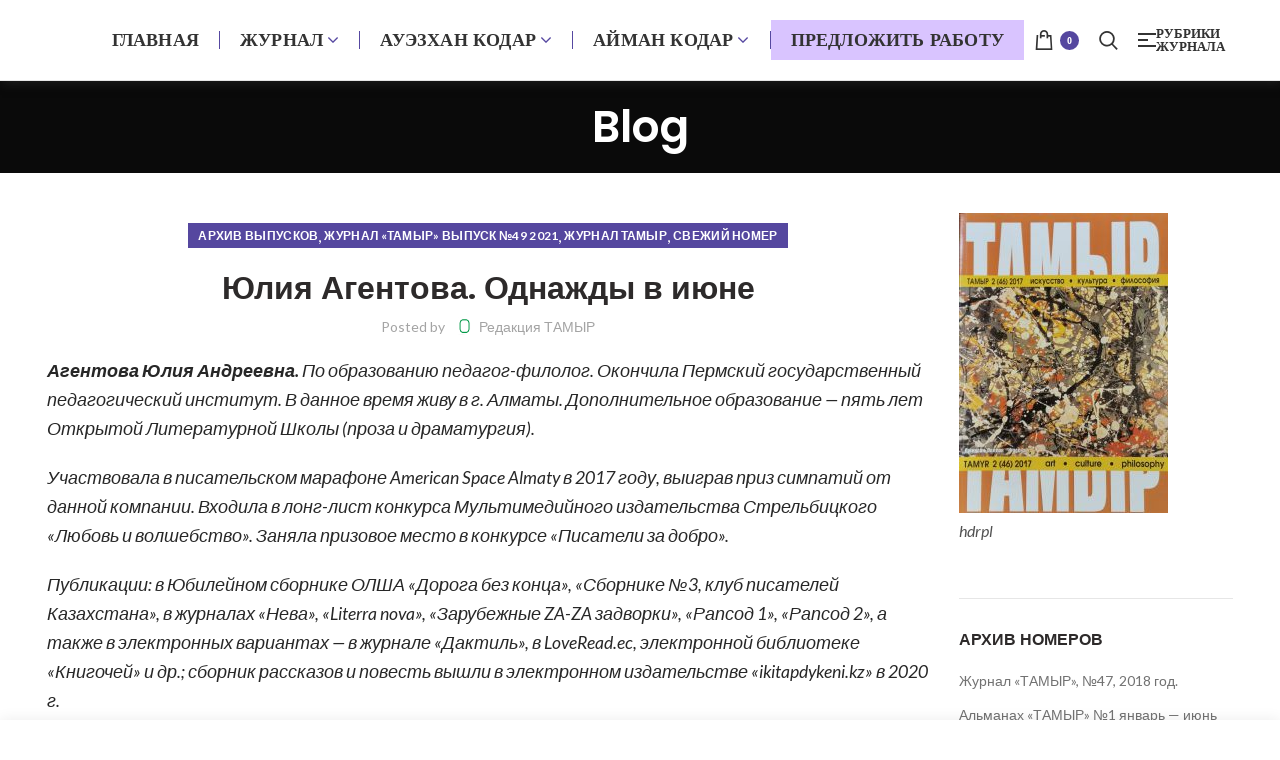

--- FILE ---
content_type: text/html; charset=UTF-8
request_url: https://tamyr.org/?p=4099
body_size: 25598
content:
<!DOCTYPE html>
<html lang="ru-RU">
<head>
	<meta charset="UTF-8">
	<meta name="viewport" content="width=device-width, initial-scale=1.0, maximum-scale=1.0, user-scalable=no">
	<link rel="profile" href="http://gmpg.org/xfn/11">
	<link rel="pingback" href="https://tamyr.org/xmlrpc.php">
	<title>Юлия Агентова. Однажды в июне &#8212; Журнал Тамыр</title>
<meta name='robots' content='max-image-preview:large' />
	<style>img:is([sizes="auto" i], [sizes^="auto," i]) { contain-intrinsic-size: 3000px 1500px }</style>
	<script type="text/javascript">pc_lb_classes = [".pc_lb_trig_115"]; pc_ready_lb = [];</script>
<link rel='dns-prefetch' href='//stats.wp.com' />
<link rel='dns-prefetch' href='//fonts.googleapis.com' />
<link rel="alternate" type="application/rss+xml" title="Журнал Тамыр &raquo; Лента" href="https://tamyr.org/?feed=rss2" />
<link rel="alternate" type="application/rss+xml" title="Журнал Тамыр &raquo; Лента комментариев" href="https://tamyr.org/?feed=comments-rss2" />
<link rel='stylesheet' id='wp-block-library-css' href='https://tamyr.org/wp-includes/css/dist/block-library/style.min.css?ver=6.8.3' type='text/css' media='all' />
<style id='classic-theme-styles-inline-css' type='text/css'>
/*! This file is auto-generated */
.wp-block-button__link{color:#fff;background-color:#32373c;border-radius:9999px;box-shadow:none;text-decoration:none;padding:calc(.667em + 2px) calc(1.333em + 2px);font-size:1.125em}.wp-block-file__button{background:#32373c;color:#fff;text-decoration:none}
</style>
<link rel='stylesheet' id='wc-blocks-vendors-style-css' href='https://tamyr.org/wp-content/plugins/woocommerce/packages/woocommerce-blocks/build/wc-blocks-vendors-style.css?ver=10.9.3' type='text/css' media='all' />
<link rel='stylesheet' id='wc-all-blocks-style-css' href='https://tamyr.org/wp-content/plugins/woocommerce/packages/woocommerce-blocks/build/wc-all-blocks-style.css?ver=10.9.3' type='text/css' media='all' />
<style id='global-styles-inline-css' type='text/css'>
:root{--wp--preset--aspect-ratio--square: 1;--wp--preset--aspect-ratio--4-3: 4/3;--wp--preset--aspect-ratio--3-4: 3/4;--wp--preset--aspect-ratio--3-2: 3/2;--wp--preset--aspect-ratio--2-3: 2/3;--wp--preset--aspect-ratio--16-9: 16/9;--wp--preset--aspect-ratio--9-16: 9/16;--wp--preset--color--black: #000000;--wp--preset--color--cyan-bluish-gray: #abb8c3;--wp--preset--color--white: #ffffff;--wp--preset--color--pale-pink: #f78da7;--wp--preset--color--vivid-red: #cf2e2e;--wp--preset--color--luminous-vivid-orange: #ff6900;--wp--preset--color--luminous-vivid-amber: #fcb900;--wp--preset--color--light-green-cyan: #7bdcb5;--wp--preset--color--vivid-green-cyan: #00d084;--wp--preset--color--pale-cyan-blue: #8ed1fc;--wp--preset--color--vivid-cyan-blue: #0693e3;--wp--preset--color--vivid-purple: #9b51e0;--wp--preset--gradient--vivid-cyan-blue-to-vivid-purple: linear-gradient(135deg,rgba(6,147,227,1) 0%,rgb(155,81,224) 100%);--wp--preset--gradient--light-green-cyan-to-vivid-green-cyan: linear-gradient(135deg,rgb(122,220,180) 0%,rgb(0,208,130) 100%);--wp--preset--gradient--luminous-vivid-amber-to-luminous-vivid-orange: linear-gradient(135deg,rgba(252,185,0,1) 0%,rgba(255,105,0,1) 100%);--wp--preset--gradient--luminous-vivid-orange-to-vivid-red: linear-gradient(135deg,rgba(255,105,0,1) 0%,rgb(207,46,46) 100%);--wp--preset--gradient--very-light-gray-to-cyan-bluish-gray: linear-gradient(135deg,rgb(238,238,238) 0%,rgb(169,184,195) 100%);--wp--preset--gradient--cool-to-warm-spectrum: linear-gradient(135deg,rgb(74,234,220) 0%,rgb(151,120,209) 20%,rgb(207,42,186) 40%,rgb(238,44,130) 60%,rgb(251,105,98) 80%,rgb(254,248,76) 100%);--wp--preset--gradient--blush-light-purple: linear-gradient(135deg,rgb(255,206,236) 0%,rgb(152,150,240) 100%);--wp--preset--gradient--blush-bordeaux: linear-gradient(135deg,rgb(254,205,165) 0%,rgb(254,45,45) 50%,rgb(107,0,62) 100%);--wp--preset--gradient--luminous-dusk: linear-gradient(135deg,rgb(255,203,112) 0%,rgb(199,81,192) 50%,rgb(65,88,208) 100%);--wp--preset--gradient--pale-ocean: linear-gradient(135deg,rgb(255,245,203) 0%,rgb(182,227,212) 50%,rgb(51,167,181) 100%);--wp--preset--gradient--electric-grass: linear-gradient(135deg,rgb(202,248,128) 0%,rgb(113,206,126) 100%);--wp--preset--gradient--midnight: linear-gradient(135deg,rgb(2,3,129) 0%,rgb(40,116,252) 100%);--wp--preset--font-size--small: 13px;--wp--preset--font-size--medium: 20px;--wp--preset--font-size--large: 36px;--wp--preset--font-size--x-large: 42px;--wp--preset--spacing--20: 0.44rem;--wp--preset--spacing--30: 0.67rem;--wp--preset--spacing--40: 1rem;--wp--preset--spacing--50: 1.5rem;--wp--preset--spacing--60: 2.25rem;--wp--preset--spacing--70: 3.38rem;--wp--preset--spacing--80: 5.06rem;--wp--preset--shadow--natural: 6px 6px 9px rgba(0, 0, 0, 0.2);--wp--preset--shadow--deep: 12px 12px 50px rgba(0, 0, 0, 0.4);--wp--preset--shadow--sharp: 6px 6px 0px rgba(0, 0, 0, 0.2);--wp--preset--shadow--outlined: 6px 6px 0px -3px rgba(255, 255, 255, 1), 6px 6px rgba(0, 0, 0, 1);--wp--preset--shadow--crisp: 6px 6px 0px rgba(0, 0, 0, 1);}:where(.is-layout-flex){gap: 0.5em;}:where(.is-layout-grid){gap: 0.5em;}body .is-layout-flex{display: flex;}.is-layout-flex{flex-wrap: wrap;align-items: center;}.is-layout-flex > :is(*, div){margin: 0;}body .is-layout-grid{display: grid;}.is-layout-grid > :is(*, div){margin: 0;}:where(.wp-block-columns.is-layout-flex){gap: 2em;}:where(.wp-block-columns.is-layout-grid){gap: 2em;}:where(.wp-block-post-template.is-layout-flex){gap: 1.25em;}:where(.wp-block-post-template.is-layout-grid){gap: 1.25em;}.has-black-color{color: var(--wp--preset--color--black) !important;}.has-cyan-bluish-gray-color{color: var(--wp--preset--color--cyan-bluish-gray) !important;}.has-white-color{color: var(--wp--preset--color--white) !important;}.has-pale-pink-color{color: var(--wp--preset--color--pale-pink) !important;}.has-vivid-red-color{color: var(--wp--preset--color--vivid-red) !important;}.has-luminous-vivid-orange-color{color: var(--wp--preset--color--luminous-vivid-orange) !important;}.has-luminous-vivid-amber-color{color: var(--wp--preset--color--luminous-vivid-amber) !important;}.has-light-green-cyan-color{color: var(--wp--preset--color--light-green-cyan) !important;}.has-vivid-green-cyan-color{color: var(--wp--preset--color--vivid-green-cyan) !important;}.has-pale-cyan-blue-color{color: var(--wp--preset--color--pale-cyan-blue) !important;}.has-vivid-cyan-blue-color{color: var(--wp--preset--color--vivid-cyan-blue) !important;}.has-vivid-purple-color{color: var(--wp--preset--color--vivid-purple) !important;}.has-black-background-color{background-color: var(--wp--preset--color--black) !important;}.has-cyan-bluish-gray-background-color{background-color: var(--wp--preset--color--cyan-bluish-gray) !important;}.has-white-background-color{background-color: var(--wp--preset--color--white) !important;}.has-pale-pink-background-color{background-color: var(--wp--preset--color--pale-pink) !important;}.has-vivid-red-background-color{background-color: var(--wp--preset--color--vivid-red) !important;}.has-luminous-vivid-orange-background-color{background-color: var(--wp--preset--color--luminous-vivid-orange) !important;}.has-luminous-vivid-amber-background-color{background-color: var(--wp--preset--color--luminous-vivid-amber) !important;}.has-light-green-cyan-background-color{background-color: var(--wp--preset--color--light-green-cyan) !important;}.has-vivid-green-cyan-background-color{background-color: var(--wp--preset--color--vivid-green-cyan) !important;}.has-pale-cyan-blue-background-color{background-color: var(--wp--preset--color--pale-cyan-blue) !important;}.has-vivid-cyan-blue-background-color{background-color: var(--wp--preset--color--vivid-cyan-blue) !important;}.has-vivid-purple-background-color{background-color: var(--wp--preset--color--vivid-purple) !important;}.has-black-border-color{border-color: var(--wp--preset--color--black) !important;}.has-cyan-bluish-gray-border-color{border-color: var(--wp--preset--color--cyan-bluish-gray) !important;}.has-white-border-color{border-color: var(--wp--preset--color--white) !important;}.has-pale-pink-border-color{border-color: var(--wp--preset--color--pale-pink) !important;}.has-vivid-red-border-color{border-color: var(--wp--preset--color--vivid-red) !important;}.has-luminous-vivid-orange-border-color{border-color: var(--wp--preset--color--luminous-vivid-orange) !important;}.has-luminous-vivid-amber-border-color{border-color: var(--wp--preset--color--luminous-vivid-amber) !important;}.has-light-green-cyan-border-color{border-color: var(--wp--preset--color--light-green-cyan) !important;}.has-vivid-green-cyan-border-color{border-color: var(--wp--preset--color--vivid-green-cyan) !important;}.has-pale-cyan-blue-border-color{border-color: var(--wp--preset--color--pale-cyan-blue) !important;}.has-vivid-cyan-blue-border-color{border-color: var(--wp--preset--color--vivid-cyan-blue) !important;}.has-vivid-purple-border-color{border-color: var(--wp--preset--color--vivid-purple) !important;}.has-vivid-cyan-blue-to-vivid-purple-gradient-background{background: var(--wp--preset--gradient--vivid-cyan-blue-to-vivid-purple) !important;}.has-light-green-cyan-to-vivid-green-cyan-gradient-background{background: var(--wp--preset--gradient--light-green-cyan-to-vivid-green-cyan) !important;}.has-luminous-vivid-amber-to-luminous-vivid-orange-gradient-background{background: var(--wp--preset--gradient--luminous-vivid-amber-to-luminous-vivid-orange) !important;}.has-luminous-vivid-orange-to-vivid-red-gradient-background{background: var(--wp--preset--gradient--luminous-vivid-orange-to-vivid-red) !important;}.has-very-light-gray-to-cyan-bluish-gray-gradient-background{background: var(--wp--preset--gradient--very-light-gray-to-cyan-bluish-gray) !important;}.has-cool-to-warm-spectrum-gradient-background{background: var(--wp--preset--gradient--cool-to-warm-spectrum) !important;}.has-blush-light-purple-gradient-background{background: var(--wp--preset--gradient--blush-light-purple) !important;}.has-blush-bordeaux-gradient-background{background: var(--wp--preset--gradient--blush-bordeaux) !important;}.has-luminous-dusk-gradient-background{background: var(--wp--preset--gradient--luminous-dusk) !important;}.has-pale-ocean-gradient-background{background: var(--wp--preset--gradient--pale-ocean) !important;}.has-electric-grass-gradient-background{background: var(--wp--preset--gradient--electric-grass) !important;}.has-midnight-gradient-background{background: var(--wp--preset--gradient--midnight) !important;}.has-small-font-size{font-size: var(--wp--preset--font-size--small) !important;}.has-medium-font-size{font-size: var(--wp--preset--font-size--medium) !important;}.has-large-font-size{font-size: var(--wp--preset--font-size--large) !important;}.has-x-large-font-size{font-size: var(--wp--preset--font-size--x-large) !important;}
:where(.wp-block-post-template.is-layout-flex){gap: 1.25em;}:where(.wp-block-post-template.is-layout-grid){gap: 1.25em;}
:where(.wp-block-columns.is-layout-flex){gap: 2em;}:where(.wp-block-columns.is-layout-grid){gap: 2em;}
:root :where(.wp-block-pullquote){font-size: 1.5em;line-height: 1.6;}
</style>
<link rel='stylesheet' id='cf7-style-frontend-style-css' href='https://tamyr.org/wp-content/plugins/contact-form-7-style/css/frontend.css?ver=3.1.8' type='text/css' media='all' />
<link rel='stylesheet' id='cf7-style-responsive-style-css' href='https://tamyr.org/wp-content/plugins/contact-form-7-style/css/responsive.css?ver=3.1.8' type='text/css' media='all' />
<link rel='stylesheet' id='contact-form-7-css' href='https://tamyr.org/wp-content/plugins/contact-form-7/includes/css/styles.css?ver=5.8' type='text/css' media='all' />
<style id='woocommerce-inline-inline-css' type='text/css'>
.woocommerce form .form-row .required { visibility: visible; }
</style>
<link rel='stylesheet' id='pc_fontawesome-css' href='https://tamyr.org/wp-content/plugins/private-content/css/font-awesome/css/font-awesome.min.css?ver=4.7.0' type='text/css' media='all' />
<link rel='stylesheet' id='pc_multiselect-css' href='https://tamyr.org/wp-content/plugins/private-content/js/multiple-select/multiple-select.css?ver=7.11' type='text/css' media='all' />
<link rel='stylesheet' id='pc_lightbox-css' href='https://tamyr.org/wp-content/plugins/private-content/js/magnific_popup/magnific-popup.css?ver=7.11' type='text/css' media='all' />
<link rel='stylesheet' id='pc_frontend-css' href='https://tamyr.org/wp-content/plugins/private-content/css/minimal.css?ver=7.11' type='text/css' media='all' />
<link rel='stylesheet' id='font-awesome-css-css' href='https://tamyr.org/wp-content/themes/woodmart/css/font-awesome.min.css?ver=3.0.0' type='text/css' media='all' />
<link rel='stylesheet' id='bootstrap-css' href='https://tamyr.org/wp-content/themes/woodmart/css/bootstrap.min.css?ver=3.0.0' type='text/css' media='all' />
<link rel='stylesheet' id='woodmart-style-css' href='https://tamyr.org/wp-content/themes/woodmart/style.css?ver=3.0.0' type='text/css' media='all' />
<style id='woodmart-style-inline-css' type='text/css'>


			@media (min-width: 1025px) {

				.whb-top-bar-inner {
		            height: 0px;
				}

				.whb-general-header-inner {
		            height: 80px;
				}

				.whb-header-bottom-inner {
		            height: 0px;
				}

				.whb-sticked .whb-top-bar-inner {
		            height: 40px;
				}

				.whb-sticked .whb-general-header-inner {
		            height: 60px;
				}

				.whb-sticked .whb-header-bottom-inner {
		            height: 50px;
				}

				/* HEIGHT OF HEADER CLONE */

				.whb-clone .whb-general-header-inner {
		            height: 50px;
				}

				/* HEADER OVERCONTENT */

				.woodmart-header-overcontent .title-size-small {
					padding-top: 101px;
				}

				.woodmart-header-overcontent .title-size-default {
					padding-top: 141px;
				}

				.woodmart-header-overcontent .title-size-large {
					padding-top: 181px;
				}

				/* HEADER OVERCONTENT WHEN SHOP PAGE TITLE TURN OFF  */

				.woodmart-header-overcontent .without-title.title-size-small {
					padding-top: 81px;
				}


				.woodmart-header-overcontent .without-title.title-size-default {
					padding-top: 116px;
				}


				.woodmart-header-overcontent .without-title.title-size-large {
					padding-top: 141px;
				}

				/* HEADER OVERCONTENT ON SINGLE PRODUCT */

				.single-product .whb-overcontent {
					padding-top: 81px;
				}

				/* HEIGHT OF LOGO IN TOP BAR */

				.whb-top-bar .woodmart-logo img {
					max-height: 0px;
				}

				.whb-sticked .whb-top-bar .woodmart-logo img {
					max-height: 40px;
				}
				
				/* HEIGHT OF LOGO IN GENERAL HEADER */

				.whb-general-header .woodmart-logo img {
					max-height: 80px;
				}

				.whb-sticked .whb-general-header .woodmart-logo img {
					max-height: 60px;
				}

				/* HEIGHT OF LOGO IN BOTTOM HEADER */

				.whb-header-bottom .woodmart-logo img {
					max-height: 0px;
				}

				.whb-sticked .whb-header-bottom .woodmart-logo img {
					max-height: 50px;
				}

				/* HEIGHT OF LOGO IN HEADER CLONE */

				.whb-clone .whb-general-header .woodmart-logo img {
					max-height: 50px;
				}

				/* HEIGHT OF HEADER BULDER ELEMENTS */

				/* HEIGHT ELEMENTS IN TOP BAR */

				.whb-top-bar .search-button > a,
				.whb-top-bar .woodmart-shopping-cart > a,
				.whb-top-bar .woodmart-wishlist-info-widget > a,
				.whb-top-bar .main-nav .item-level-0 > a,
				.whb-top-bar .whb-secondary-menu .item-level-0 > a,
				.whb-top-bar .woodmart-header-links .item-level-0 > a,
				.whb-top-bar .categories-menu-opener,
				.whb-top-bar .woodmart-burger-icon,
				.whb-top-bar .menu-opener,
				.whb-top-bar .whb-divider-stretch:before,
				.whb-top-bar form.woocommerce-currency-switcher-form .dd-selected,
				.whb-top-bar .whb-text-element .wcml-dropdown a.wcml-cs-item-toggle {
					height: 0px;
				}

				.whb-sticked .whb-top-bar .search-button > a,
				.whb-sticked .whb-top-bar .woodmart-shopping-cart > a,
				.whb-sticked .whb-top-bar .woodmart-wishlist-info-widget > a,
				.whb-sticked .whb-top-bar .main-nav .item-level-0 > a,
				.whb-sticked .whb-top-bar .whb-secondary-menu .item-level-0 > a,
				.whb-sticked .whb-top-bar .woodmart-header-links .item-level-0 > a,
				.whb-sticked .whb-top-bar .categories-menu-opener,
				.whb-sticked .whb-top-bar .woodmart-burger-icon,
				.whb-sticked .whb-top-bar .menu-opener,
				.whb-sticked .whb-top-bar .whb-divider-stretch:before,
				.whb-sticked .whb-top-bar form.woocommerce-currency-switcher-form .dd-selected,
				.whb-sticked .whb-top-bar .whb-text-element .wcml-dropdown a.wcml-cs-item-toggle {
					height: 40px;
				}

				/* HEIGHT ELEMENTS IN GENERAL HEADER */

				.whb-general-header .whb-divider-stretch:before,
				.whb-general-header .navigation-style-bordered .item-level-0 > a {
					height: 80px;
				}

				.whb-sticked:not(.whb-clone) .whb-general-header .whb-divider-stretch:before,
				.whb-sticked:not(.whb-clone) .whb-general-header .navigation-style-bordered .item-level-0 > a {
					height: 60px;
				}

				.whb-sticked:not(.whb-clone) .whb-general-header .woodmart-search-dropdown, 
				.whb-sticked:not(.whb-clone) .whb-general-header .dropdown-cart, 
				.whb-sticked:not(.whb-clone) .whb-general-header .woodmart-navigation:not(.vertical-navigation):not(.navigation-style-bordered) .sub-menu-dropdown {
					margin-top: 10px;
				}

				.whb-sticked:not(.whb-clone) .whb-general-header .woodmart-search-dropdown:after, 
				.whb-sticked:not(.whb-clone) .whb-general-header .dropdown-cart:after, 
				.whb-sticked:not(.whb-clone) .whb-general-header .woodmart-navigation:not(.vertical-navigation):not(.navigation-style-bordered) .sub-menu-dropdown:after {
					height: 10px;
				}

				/* HEIGHT ELEMENTS IN BOTTOM HEADER */

				.whb-header-bottom .search-button > a,
				.whb-header-bottom .woodmart-shopping-cart > a,
				.whb-header-bottom .woodmart-wishlist-info-widget > a,
				.whb-header-bottom .main-nav .item-level-0 > a,
				.whb-header-bottom .whb-secondary-menu .item-level-0 > a,
				.whb-header-bottom .woodmart-header-links .item-level-0 > a,
				.whb-header-bottom .categories-menu-opener,
				.whb-header-bottom .woodmart-burger-icon,
				.whb-header-bottom .menu-opener,
				.whb-header-bottom .whb-divider-stretch:before,
				.whb-header-bottom form.woocommerce-currency-switcher-form .dd-selected,
				.whb-header-bottom .whb-text-element .wcml-dropdown a.wcml-cs-item-toggle {
					height: 0px;
				}

				.whb-header-bottom.whb-border-fullwidth .menu-opener {
					height: 1px;
					margin-top: -1px;
					margin-bottom: -0px;
				}

				.whb-header-bottom.whb-border-boxed .menu-opener {
					height: 1px;
					margin-top: -1px;
					margin-bottom: -0px;
				}

				.whb-sticked .whb-header-bottom .search-button > a,
				.whb-sticked .whb-header-bottom .woodmart-shopping-cart > a,
				.whb-sticked .whb-header-bottom .woodmart-wishlist-info-widget > a,
				.whb-sticked .whb-header-bottom .main-nav .item-level-0 > a,
				.whb-sticked .whb-header-bottom .whb-secondary-menu .item-level-0 > a,
				.whb-sticked .whb-header-bottom .woodmart-header-links .item-level-0 > a,
				.whb-sticked .whb-header-bottom .categories-menu-opener,
				.whb-sticked .whb-header-bottom .woodmart-burger-icon,
				.whb-sticked .whb-header-bottom .whb-divider-stretch:before,
				.whb-sticked .whb-header-bottom form.woocommerce-currency-switcher-form .dd-selected,
				.whb-sticked .whb-header-bottom .whb-text-element .wcml-dropdown a.wcml-cs-item-toggle {
					height: 50px;
				}

				.whb-sticked .whb-header-bottom.whb-border-fullwidth .menu-opener {
					height: 51px;
				}

				.whb-sticked .whb-header-bottom.whb-border-boxed .menu-opener {
					height: 51px;
				}

				.whb-sticky-shadow.whb-sticked .whb-header-bottom .menu-opener {
					height: 51px;
					margin-bottom:0;
				}

				/* HEIGHT ELEMENTS IN HEADER CLONE */

				.whb-clone .search-button > a,
				.whb-clone .woodmart-shopping-cart > a,
				.whb-clone .woodmart-wishlist-info-widget > a,
				.whb-clone .main-nav .item-level-0 > a,
				.whb-clone .whb-secondary-menu .item-level-0 > a,
				.whb-clone .woodmart-header-links .item-level-0 > a,
				.whb-clone .categories-menu-opener,
				.whb-clone .woodmart-burger-icon,
				.whb-clone .menu-opener,
				.whb-clone .whb-divider-stretch:before,
				.whb-clone .navigation-style-bordered .item-level-0 > a,
				.whb-clone form.woocommerce-currency-switcher-form .dd-selected,
				.whb-clone .whb-text-element .wcml-dropdown a.wcml-cs-item-toggle {
					height: 50px;
				}
			}

	        @media (max-width: 1024px) {

				.whb-top-bar-inner {
		            height: 0px;
				}

				.whb-general-header-inner {
		            height: 60px;
				}

				.whb-header-bottom-inner {
		            height: 0px;
				}

				/* HEIGHT OF HEADER CLONE */

				.whb-clone .whb-general-header-inner {
		            height: 60px;
				}

				/* HEADER OVERCONTENT */

				.woodmart-header-overcontent .page-title {
					padding-top: 76px;
				}

				/* HEADER OVERCONTENT WHEN SHOP PAGE TITLE TURN OFF  */

				.woodmart-header-overcontent .without-title.title-shop {
					padding-top: 61px;
				}

				/* HEADER OVERCONTENT ON SINGLE PRODUCT */

				.single-product .whb-overcontent {
					padding-top: 61px;
				}

				/* HEIGHT OF LOGO IN TOP BAR */

				.whb-top-bar .woodmart-logo img {
					max-height: 0px;
				}
				
				/* HEIGHT OF LOGO IN GENERAL HEADER */

				.whb-general-header .woodmart-logo img {
					max-height: 60px;
				}

				/* HEIGHT OF LOGO IN BOTTOM HEADER */

				.whb-header-bottom .woodmart-logo img {
					max-height: 0px;
				}

				/* HEIGHT OF LOGO IN HEADER CLONE */

				.whb-clone .whb-general-header .woodmart-logo img {
					max-height: 60px;
				}

				/* HEIGHT OF HEADER BULDER ELEMENTS */

				/* HEIGHT ELEMENTS IN TOP BAR */

				.whb-top-bar .search-button > a,
				.whb-top-bar .woodmart-shopping-cart > a,
				.whb-top-bar .woodmart-wishlist-info-widget > a,
				.whb-top-bar .main-nav .item-level-0 > a,
				.whb-top-bar .whb-secondary-menu .item-level-0 > a,
				.whb-top-bar .woodmart-header-links .item-level-0 > a,
				.whb-top-bar .categories-menu-opener,
				.whb-top-bar .woodmart-burger-icon,
				.whb-top-bar .whb-divider-stretch:before,
				.whb-top-bar form.woocommerce-currency-switcher-form .dd-selected,
				.whb-top-bar .whb-text-element .wcml-dropdown a.wcml-cs-item-toggle {
					height: 0px;
				}

				/* HEIGHT ELEMENTS IN GENERAL HEADER */

				.whb-general-header .search-button > a,
				.whb-general-header .woodmart-shopping-cart > a,
				.whb-general-header .woodmart-wishlist-info-widget > a,
				.whb-general-header .main-nav .item-level-0 > a,
				.whb-general-header .whb-secondary-menu .item-level-0 > a,
				.whb-general-header .woodmart-header-links .item-level-0 > a,
				.whb-general-header .categories-menu-opener,
				.whb-general-header .woodmart-burger-icon,
				.whb-general-header .whb-divider-stretch:before,
				.whb-general-header form.woocommerce-currency-switcher-form .dd-selected,
				.whb-general-header .whb-text-element .wcml-dropdown a.wcml-cs-item-toggle {
					height: 60px;
				}

				/* HEIGHT ELEMENTS IN BOTTOM HEADER */

				.whb-header-bottom .search-button > a,
				.whb-header-bottom .woodmart-shopping-cart > a,
				.whb-header-bottom .woodmart-wishlist-info-widget > a,
				.whb-header-bottom .main-nav .item-level-0 > a,
				.whb-header-bottom .whb-secondary-menu .item-level-0 > a,
				.whb-header-bottom .woodmart-header-links .item-level-0 > a,
				.whb-header-bottom .categories-menu-opener,
				.whb-header-bottom .woodmart-burger-icon,
				.whb-header-bottom .whb-divider-stretch:before,
				.whb-header-bottom form.woocommerce-currency-switcher-form .dd-selected,
				.whb-header-bottom .whb-text-element .wcml-dropdown a.wcml-cs-item-toggle {
					height: 0px;
				}

				/* HEIGHT ELEMENTS IN HEADER CLONE */

				.whb-clone .search-button > a,
				.whb-clone .woodmart-shopping-cart > a,
				.whb-clone .woodmart-wishlist-info-widget > a,
				.whb-clone .main-nav .item-level-0 > a,
				.whb-clone .whb-secondary-menu .item-level-0 > a,
				.whb-clone .woodmart-header-links .item-level-0 > a,
				.whb-clone .categories-menu-opener,
				.whb-clone .woodmart-burger-icon,
				.whb-clone .menu-opener,
				.whb-clone .whb-divider-stretch:before,
				.whb-clone form.woocommerce-currency-switcher-form .dd-selected,
				.whb-clone .whb-text-element .wcml-dropdown a.wcml-cs-item-toggle {
					height: 60px;
				}
			}

	        
</style>
<link rel='stylesheet' id='js_composer_front-css' href='https://tamyr.org/wp-content/plugins/js_composer/assets/css/js_composer.min.css?ver=7.7.1' type='text/css' media='all' />
<link rel='stylesheet' id='woodmart-google-fonts-css' href='//fonts.googleapis.com/css?family=Lato%3A100%2C100i%2C300%2C300i%2C400%2C400i%2C700%2C700i%2C900%2C900i%7CPoppins%3A300%2C400%2C500%2C600%2C700&#038;ver=3.0.0' type='text/css' media='all' />
<link rel='stylesheet' id='wppb_stylesheet-css' href='https://tamyr.org/wp-content/plugins/profile-builder/assets/css/style-front-end.css?ver=3.9.9' type='text/css' media='all' />
<script type="text/javascript" src="https://tamyr.org/wp-includes/js/dist/hooks.min.js?ver=4d63a3d491d11ffd8ac6" id="wp-hooks-js"></script>
<script type="text/javascript" src="https://stats.wp.com/w.js?ver=202602" id="woo-tracks-js"></script>
<script type="text/javascript" src="https://tamyr.org/wp-includes/js/jquery/jquery.min.js?ver=3.7.1" id="jquery-core-js"></script>
<script type="text/javascript" src="https://tamyr.org/wp-includes/js/jquery/jquery-migrate.min.js?ver=3.4.1" id="jquery-migrate-js"></script>
<script type="text/javascript" src="https://tamyr.org/wp-content/plugins/woocommerce/assets/js/jquery-blockui/jquery.blockUI.min.js?ver=2.7.0-wc.8.1.1" id="jquery-blockui-js"></script>
<script type="text/javascript" id="wc-add-to-cart-js-extra">
/* <![CDATA[ */
var wc_add_to_cart_params = {"ajax_url":"\/wp-admin\/admin-ajax.php","wc_ajax_url":"\/?wc-ajax=%%endpoint%%","i18n_view_cart":"View cart","cart_url":"https:\/\/tamyr.org\/?page_id=8","is_cart":"","cart_redirect_after_add":"no"};
/* ]]> */
</script>
<script type="text/javascript" src="https://tamyr.org/wp-content/plugins/woocommerce/assets/js/frontend/add-to-cart.min.js?ver=8.1.1" id="wc-add-to-cart-js"></script>
<script type="text/javascript" src="https://tamyr.org/wp-content/plugins/js_composer/assets/js/vendors/woocommerce-add-to-cart.js?ver=7.7.1" id="vc_woocommerce-add-to-cart-js-js"></script>
<script type="text/javascript" src="https://tamyr.org/wp-content/themes/woodmart/js/device.min.js?ver=3.0.0" id="woodmart-device-js"></script>
<script></script><link rel="https://api.w.org/" href="https://tamyr.org/index.php?rest_route=/" /><link rel="alternate" title="JSON" type="application/json" href="https://tamyr.org/index.php?rest_route=/wp/v2/posts/4099" /><link rel="EditURI" type="application/rsd+xml" title="RSD" href="https://tamyr.org/xmlrpc.php?rsd" />
<meta name="generator" content="WordPress 6.8.3" />
<meta name="generator" content="WooCommerce 8.1.1" />
<link rel="canonical" href="https://tamyr.org/?p=4099" />
<link rel='shortlink' href='https://tamyr.org/?p=4099' />
<link rel="alternate" title="oEmbed (JSON)" type="application/json+oembed" href="https://tamyr.org/index.php?rest_route=%2Foembed%2F1.0%2Fembed&#038;url=https%3A%2F%2Ftamyr.org%2F%3Fp%3D4099" />
<link rel="alternate" title="oEmbed (XML)" type="text/xml+oembed" href="https://tamyr.org/index.php?rest_route=%2Foembed%2F1.0%2Fembed&#038;url=https%3A%2F%2Ftamyr.org%2F%3Fp%3D4099&#038;format=xml" />


<!-- Saphali Lite Version -->
<meta name="generator" content="Saphali Lite 1.9.1" />

			<link rel="shortcut icon" href="https://tamyr.org/wp-content/themes/woodmart/images/icons/favicon.png">
			<link rel="apple-touch-icon-precomposed" sizes="152x152" href="https://tamyr.org/wp-content/themes/woodmart/images/icons/apple-touch-icon-152x152-precomposed.png">
			<noscript><style>.woocommerce-product-gallery{ opacity: 1 !important; }</style></noscript>
	
<style class='cf7-style' media='screen' type='text/css'>

</style>
<meta name="generator" content="Powered by WPBakery Page Builder - drag and drop page builder for WordPress."/>
<script type="text/javascript">pc_ms_countSelected = "# of % selected";pc_ms_allSelected = "All selected";pc_html5_validation = false;pc_ms_search_placeh = "Search options";pc_ms_search_nores = "No matches found";</script>		<style type="text/css" id="wp-custom-css">
			.whb-secondary-menu .item-level-0 > a {
    font-size: 18px!important;
    font-weight: 600;
    height: 40px;
}
.main-nav-style, .menu-opener, .categories-menu-dropdown .item-level-0 > a, .woodmart-burger-icon .woodmart-burger-label, .woodmart-wishlist-info-widget .wishlist-label, .woodmart-wishlist-info-widget .wishlist-count, .woodmart-shopping-cart .woodmart-cart-totals, .woodmart-header-links .item-level-0 > a, .main-nav .item-level-0 > a, .whb-secondary-menu .item-level-0 > a, .full-screen-nav .item-level-0 > a {
    font-family: "Aller"!important;
}
.main-page-wrapper {
    padding-top: 0px;

}
.woodmart-header-links .color-scheme-dark li a, .navigation-style-default .menu-simple-dropdown .color-scheme-dark li a, .navigation-style-separated .menu-simple-dropdown .color-scheme-dark li a, .navigation-style-bordered .menu-simple-dropdown .color-scheme-dark li a, .vertical-navigation .menu-simple-dropdown li a {
    color: #ffffff;
}
.sub-menu-dropdown {
    background-color: #5648a0;
    box-shadow: 3px 1px 3px rgba(0, 0, 0, 0.15);
}
.full-screen-wrapper {
    background-color: hsl(250deg 38% 45% / 95%);
}
.whb-color-dark .navigation-style-separated .item-level-0:hover > a, .whb-color-dark .navigation-style-bordered .item-level-0:hover > a {
    color: rgb(88 74 163);
}
.woodmart-navigation .item-level-0 > a {
    padding-left: 20px;
    padding-right: 20px;
}
.menu-opener:not(.has-bg), .search-style-with-bg.searchform .searchsubmit, .woodmart-wishlist-info-widget .wishlist-count, .woodmart-cart-design-2 .woodmart-cart-number, .woodmart-cart-design-5 .woodmart-cart-number, .woodmart-cart-design-4 .woodmart-cart-number, .btn.btn-color-primary, .btn-style-bordered.btn-color-primary:hover, .menu-label-primary, .main-nav .item-level-0.callto-btn > a, .mobile-nav-tabs .mobile-tab-title:after, .icon-sub-menu.up-icon, .comment-form .submit, .woodmart-dark .woodmart-entry-meta .meta-reply .replies-count, .color-scheme-light .woodmart-entry-meta .meta-reply .replies-count, .blog-design-mask .woodmart-entry-meta .meta-reply .replies-count, .meta-post-categories, .woodmart-single-footer .tags-list a:hover:after, .woodmart-single-footer .tags-list a:focus:after, .woodmart-pagination > span:not(.page-links-title), .page-links > span:not(.page-links-title), .widget_tag_cloud .tagcloud a:hover, .widget_tag_cloud .tagcloud a:focus, .widget_product_tag_cloud .tagcloud a:hover, .widget_product_tag_cloud .tagcloud a:focus, .widget_calendar #wp-calendar #today, .slider-title:before, div.open-table-widget .otw-button-wrap .otw-submit, div.open-table-widget .otw-button-wrap .otw-submit-btn, .mc4wp-form input[type="submit"], .subtitle-color-primary.subtitle-style-background, .woodmart-title-color-primary .subtitle-style-background, .woodmart-title-style-simple.woodmart-title-color-primary .liner-continer:after, .icons-design-simple .woodmart-social-icon:hover, .timer-style-active .woodmart-timer > span, .woodmart-price-table .woodmart-plan-footer > a, .woodmart-price-table.price-style-default .woodmart-plan-price, .hotspot-icon-default .hotspot-btn, .hotspot-icon-alt .woodmart-image-hotspot.hotspot-opened .hotspot-btn, .hotspot-icon-alt .woodmart-image-hotspot:hover .hotspot-btn, .hotspot-content .add_to_cart_button, .widget_product_categories .product-categories li a:hover + .count, .widget_product_categories .product-categories li a:focus + .count, .widget_product_categories .product-categories li.current-cat > .count, .woodmart-woocommerce-layered-nav .layered-nav-link:hover + .count, .woodmart-woocommerce-layered-nav .layered-nav-link:focus + .count, .woodmart-woocommerce-layered-nav .chosen .count, td.woocommerce-orders-table__cell-order-actions a, .account-payment-methods-table .button, .product-label.onsale, .woodmart-hover-alt .btn-add-swap > a span:not(.woodmart-tooltip-label):before, .woodmart-hover-base:not(.product-in-carousel):not(.hover-width-small):not(.add-small-button) .woodmart-add-btn > a, .woodmart-hover-quick .woodmart-add-btn > a, .product-list-item .woodmart-add-btn > a, .woodmart-hover-standard .btn-add > a, .cat-design-replace-title .category-title, .popup-quick-view .woodmart-scroll-content > a, .popup-quick-view .view-details-btn, .widget_shopping_cart .buttons .checkout, .widget_price_filter .ui-slider .ui-slider-range, .widget_price_filter .ui-slider .ui-slider-handle:after, .widget_layered_nav ul .chosen a:before, .woocommerce input[name="save_account_details"], .woocommerce input[name="save_address"], .woocommerce input[name="track"], .quantity input[type="button"]:hover, .woocommerce-pagination .page-numbers .current, .woocommerce-store-notice, .single_add_to_cart_button, .tabs-layout-tabs .tabs li a:after, .checkout_coupon .button, #place_order, .return-to-shop .button, .cart-totals-inner .checkout-button, .cart-actions .button[name="apply_coupon"], .register .button, .login .button, .lost_reset_password .button, .woocommerce-MyAccount-content > p:not(.woocommerce-Message):first-child mark, .woocommerce-MyAccount-content > .button, .order-info mark, .order-again .button, .woocommerce-Button--next, .woocommerce-Button--previous, .woocommerce-MyAccount-downloads-file, .woodmart-pf-btn button, .woocommerce table.wishlist_table td.product-add-to-cart a, #yith-wpv-abuse, .dokan-dashboard a.dokan-btn, .dokan-dashboard button.dokan-btn, .dokan-dashboard input[type="submit"].dokan-btn, .dokan-dashboard a.dokan-btn:hover, .dokan-dashboard a.dokan-btn:focus, .dokan-dashboard button.dokan-btn:hover, .dokan-dashboard button.dokan-btn:focus, .dokan-dashboard input[type="submit"].dokan-btn:hover, .dokan-dashboard input[type="submit"].dokan-btn:focus, .dokan-dashboard-wrap .dokan-dash-sidebar ul.dokan-dashboard-menu li.active, .dokan-dashboard-wrap .dokan-dash-sidebar ul.dokan-dashboard-menu li.dokan-common-links a:hover, .dokan-dashboard-wrap .dokan-dash-sidebar ul.dokan-dashboard-menu li:hover, #dokan-seller-listing-wrap .dokan-btn, .woocommerce-MyAccount-content .dokan-btn, div.wcmp_regi_main .button, .yith-ywraq-add-to-quote .yith-ywraq-add-button .button.add-request-quote-button, .select2-container--default .select2-results__option[aria-selected=true], .navigation-style-underline .nav-link-text:after, .masonry-filter li a:after, .wpb-js-composer .vc_tta.vc_general.vc_tta-style-classic.vc_tta-tabs .vc_tta-tab .vc_tta-title-text:after, .category-nav-link .category-name:after, .woodmart-checkout-steps ul li span:after, .woodmart-products-tabs.tabs-design-default .products-tabs-title .tab-label:after, .woodmart-products-tabs.tabs-design-alt .products-tabs-title .tab-label:after {
    background-color: #55479f;
}
.whb-color-dark .navigation-style-separated .item-level-0:after, .whb-color-dark .navigation-style-bordered .item-level-0:after {
    border-color: rgb(86 72 161);
}
.whb-color-dark .navigation-style-separated .item-level-0 > a:after, .whb-color-dark .navigation-style-bordered .item-level-0 > a:after {
    color: rgb(86 72 161);
}
.vertical-navigation .item-level-0 {
    display: block;
    margin-bottom: 0;
    border-bottom: none;
}
.vertical-navigation .menu {
    border: none;
}
.vertical-navigation .item-level-0:hover > a {
    background-color: #53499c;
    color: #ffffff;
}

.wpb_button, .wpb_content_element, ul.wpb_thumbnails-fluid>li {
    margin-bottom: 10px;
}
.vertical-navigation .item-level-0 > a {
    padding: 6px 15px;

}
.comments-area .comment-body ul > li:before, .wc-tab-inner > div > ul > li:before, .woocommerce-product-details__short-description > ul > li:before, .hover-content-inner > ul > li:before, .woodmart-entry-content > ul > li:before, .wpb_text_column .wpb_wrapper > ul > li:before, .woodmart-text-block > ul > li:before, .portfolio-single-content > ul > li:before, .woocommerce-terms-and-conditions > ul > li:before, .entry-content > ul > li:before, .header-banner-container > ul > li:before, .wc-tab-inner > div > ul ul > li:before, .woocommerce-product-details__short-description > ul ul > li:before, .hover-content-inner > ul ul > li:before, .woodmart-entry-content > ul ul > li:before, .wpb_text_column .wpb_wrapper > ul ul > li:before, .woodmart-text-block > ul ul > li:before, .portfolio-single-content > ul ul > li:before, .woocommerce-terms-and-conditions > ul ul > li:before, .entry-content > ul ul > li:before, .header-banner-container > ul ul > li:before, .wc-tab-inner > div > ol ul > li:before, .woocommerce-product-details__short-description > ol ul > li:before, .hover-content-inner > ol ul > li:before, .woodmart-entry-content > ol ul > li:before, .wpb_text_column .wpb_wrapper > ol ul > li:before, .woodmart-text-block > ol ul > li:before, .portfolio-single-content > ol ul > li:before, .woocommerce-terms-and-conditions > ol ul > li:before, .entry-content > ol ul > li:before, .header-banner-container > ol ul > li:before, .textwidget > ul:not(.menu) > li:before, .textwidget > ul:not(.menu) ul > li:before, .textwidget > ol:not(.menu) ul > li:before, .unordered-list > li:before, .unordered-list ul > li:before, .order-list ul > li:before, .wp-block-categories > ul > li:before {
    color: #53489d;
}
body {
    font-size: 16px!important;
    color: #272727;
}
.justify {text-align:justify}

.vertical-navigation .menu {

    background-color: #ffffff9e;
    border-radius: 5px;
    box-shadow: 2px 1px 7px #33333380;
}
.vertical-navigation .item-level-0 > a {
    padding: 10px 20px;
}
.whb-color-dark:not(.whb-with-bg) {
    box-shadow: 2px 2px 10px #33333380;
}
a:hover, h1 a:hover, h2 a:hover, h3 a:hover, h4 a:hover, h5 a:hover, h6 a:hover, blockquote footer:before, blockquote cite, blockquote cite a, .color-scheme-dark a:hover, .color-primary, .woodmart-dark .color-primary, .woodmart-cart-design-3 .woodmart-cart-subtotal .amount, .menu-item-register .create-account-link, .menu-item-register .create-account-link:hover, .btn-style-bordered.btn-color-primary, .mega-menu-list > li > a:hover, .mega-menu-list .sub-sub-menu li a:hover, .site-mobile-menu li.current-menu-item > a, .site-mobile-menu .sub-menu li.current-menu-item > a, .woodmart-dark .site-mobile-menu li.current-menu-item > a, .dropdowns-color-light .site-mobile-menu li.current-menu-item > a, .woodmart-dark .site-mobile-menu .sub-menu li.current-menu-item > a, .dropdowns-color-light .site-mobile-menu .sub-menu li.current-menu-item > a, .comments-area .reply a, .comments-area .reply a:hover, .comments-area .logged-in-as > a:hover, .blog-post-loop .entry-title a:hover, .read-more-section a, .read-more-section a:hover, .single-post-navigation .blog-posts-nav-btn a:hover, .error404 .page-title, .not-found .entry-header:before, .subtitle-color-primary.subtitle-style-default, .woodmart-title-color-primary .subtitle-style-default, .instagram-widget .clear a:hover, .box-icon-wrapper.box-with-text, .woodmart-price-table.price-style-alt .woodmart-price-currency, .woodmart-price-table.price-style-alt .woodmart-price-value, .woodmart-menu-price.cursor-pointer:hover .menu-price-title, .woodmart-menu-price.cursor-pointer:focus .menu-price-title, .hotspot-icon-alt .hotspot-btn:after, .woodmart-sticky-btn .in-stock:before, .product-image-summary .in-stock:before, .variations_form .in-stock:before, .wishlist_table tr td.product-stock-status span.wishlist-in-stock:before, td.woocommerce-orders-table__cell-order-number a:hover, .woocommerce-order-pay td.product-total .amount, .woodmart-buttons > div a:focus, .woodmart-buttons > div a:hover, .woodmart-buttons .yith-wcwl-add-to-wishlist .yith-wcwl-wishlistexistsbrowse a, .woodmart-hover-base .product-compare-button a:hover, .woodmart-hover-base .product-compare-button a:focus, .woodmart-sticky-btn .woodmart-sticky-btn-wishlist.exists, .woodmart-sticky-btn .woodmart-sticky-btn-wishlist:hover, .woocommerce-Address-title .edit:hover, a.login-to-prices-msg, a.login-to-prices-msg:hover, .amount, .price, .price ins, .compare-btn-wrapper a:hover, .summary-inner > .yith-wcwl-add-to-wishlist a:hover, .sizeguide-btn-wrapp a:hover, .woodmart-dark .compare-btn-wrapper a:hover, .woodmart-dark .summary-inner > .yith-wcwl-add-to-wishlist a:hover, .woodmart-dark .sizeguide-btn-wrapp a:hover, .compare-btn-wrapper a.added:before, .summary-inner > .yith-wcwl-add-to-wishlist .yith-wcwl-wishlistaddedbrowse a:before, .summary-inner > .yith-wcwl-add-to-wishlist .yith-wcwl-wishlistexistsbrowse a:before, .woodmart-accordion-title:hover, .woodmart-accordion-title.active, .woodmart-dark .woodmart-accordion-title:hover, .woodmart-dark .woodmart-accordion-title.active, .woocommerce-form-coupon-toggle > .woocommerce-info .showcoupon, .woocommerce-form-coupon-toggle > .woocommerce-info .showlogin, .woocommerce-form-login-toggle > .woocommerce-info .showcoupon, .woocommerce-form-login-toggle > .woocommerce-info .showlogin, .cart-totals-inner .shipping-calculator-button, .woodmart-dark .cart-totals-inner .shipping-calculator-button, .login-form-footer .lost_password, .login-form-footer .lost_password:hover, .woodmart-my-account-links a:hover:before, .woodmart-my-account-links a:focus:before, .woodmart-products-tabs.tabs-design-simple .products-tabs-title li.active-tab-title, .brands-list .brand-item a:hover, .whb-color-dark .navigation-style-default .item-level-0:hover > a, .whb-color-dark .navigation-style-default .item-level-0.current-menu-item > a, .navigation-style-default .menu-mega-dropdown .color-scheme-dark .sub-menu > li > a:hover, .navigation-style-separated .menu-mega-dropdown .color-scheme-dark .sub-menu > li > a:hover, .navigation-style-bordered .menu-mega-dropdown .color-scheme-dark .sub-menu > li > a:hover, .vertical-navigation .menu-mega-dropdown .sub-menu > li > a:hover, .navigation-style-default .menu-mega-dropdown .color-scheme-dark .sub-sub-menu li a:hover, .navigation-style-separated .menu-mega-dropdown .color-scheme-dark .sub-sub-menu li a:hover, .navigation-style-bordered .menu-mega-dropdown .color-scheme-dark .sub-sub-menu li a:hover, .vertical-navigation .menu-mega-dropdown .sub-sub-menu li a:hover {
    color: #54479f;
}
.vc_custom_1599479815698 {
    padding-top: 10px !important;
    padding-right: 5px !important;
    padding-bottom: 10px !important;
    padding-left: 5px !important;
    background-color: #f4f4f4 !important;
    box-shadow: 2px 2px 10px rgb(51 51 51 / 0.30);
}
.for{
	background:#333
}
.site-content {
    margin-bottom: 40px;
    margin-top: 10px;
}
#bbpress-forums #bbp-search-form #bbp_search {
    width: 320px;
    padding-right: 100px;
    border-radius: 5px;
    color: #54479f;
}
input[type='email'], input[type='date'], input[type='search'], input[type='number'], input[type='text'], input[type='tel'], input[type='url'], input[type='password'], textarea, select {
    width: 100%;
    max-width: 100%;
    border: 2px solid rgb(84 71 159);
    background-color: white;
    font-size: 14px;
    border-radius: 0;
    -webkit-box-shadow: none;
    box-shadow: none;
    vertical-align: middle;
    padding: 0 15px;
    height: 42px;
    transition: border-color .5s ease;
    -webkit-transition: border-color .5s ease;
    box-shadow: 2px 2px 8px hsl(0deg 0% 20% / 30%);
}
.btn, .button, button, .added_to_cart, [type="submit"], [type="button"] {

    background-color: #54479f;
	  color: #313131;

}
.menu-simple-dropdown .sub-sub-menu {
    position: absolute;
    top: 0;
    left: 100%;
    background-color: #55479f99;
    -webkit-box-shadow: 0 0 3px rgba(0,0,0,.15);
    box-shadow: 0 0 3px rgba(0,0,0,.15);
}
#dokan-form-contact-seller.seller-form .btns-default-dark input.dokan-btn-theme, .btns-default-dark #dokan-form-contact-seller.seller-form input.dokan-btn-theme, .btns-default-dark .cart-actions .button[name=update_cart], .btns-default-dark .cart-totals-inner .shipping-calculator-form .button, .btns-default-dark .simplePopup .submit-report-abuse, .btns-default-dark .vendor_sort input[type=submit], .btns-default-dark .wcmp-quick-info-wrapper input[type=submit], .btns-default-dark .widget_price_filter .price_slider_amount .button, .btns-default-dark .widget_shopping_cart .buttons .btn-cart, .btns-default-dark .woodmart-switch-to-register, .btns-default-dark .yith-woocompare-widget>a.compare, .cart-actions .btns-default-dark .button[name=update_cart], .cart-totals-inner .shipping-calculator-form .btns-default-dark .button, .simplePopup .btns-default-dark .submit-report-abuse, .vendor_sort .btns-default-dark input[type=submit], .wcmp-quick-info-wrapper .btns-default-dark input[type=submit], .widget_price_filter .price_slider_amount .btns-default-dark .button, .widget_shopping_cart .buttons .btns-default-dark .btn-cart {
    color: #fff;
}
.woodmart-prefooter {
    background-color: #715fdc;
    padding-bottom: 10px;
    padding-top: 10px;
    color: #ffff;
    font-size: 28px;
}
.logged-in div.wpcf7 {
    margin-top: 0px;
}
label {
    display: block;
    font-size: 16px;
    color: #ffffff;
    font-weight: 600;
    margin-bottom: 5px;
    vertical-align: middle;
    margin-top: 10px;
}
.payment_methods li>label {
    margin-bottom: 0;
    display: inline;
    color: #54479f;
}
.woodmart-price-table .woodmart-plan-footer > a, .hotspot-content .add_to_cart_button, .woodmart-hover-base:not(.product-in-carousel):not(.hover-width-small):not(.add-small-button) .woodmart-add-btn > a, .product-list-item .woodmart-add-btn > a, .woodmart-hover-standard .btn-add > a, .popup-quick-view .woodmart-scroll-content > a, .woodmart-sticky-btn .woodmart-sticky-add-to-cart, .popup-added_to_cart .view-cart, .widget_shopping_cart .buttons .checkout, .single_add_to_cart_button, #place_order, .return-to-shop .button, .cart-totals-inner .checkout-button, .register .button, .login .button, .lost_reset_password .button, .social-login-btn > a, .woodmart-pf-btn button, .woocommerce table.wishlist_table td.product-add-to-cart .add_to_cart, table.compare-list tr.add-to-cart td a, .yith-woocompare-premium .compare-list .product_info .button, .yith-woocompare-premium .compare-list .add-to-cart .button, .yith-woocompare-premium .compare-list .added_to_cart, #yith-woocompare-related .related-products .woocommerce > a, .yith-ywraq-add-to-quote .yith-ywraq-add-button .button.add-request-quote-button {
    background-color: #55479f;
}
.archive-meta {
    background: #f4f4f4;
    padding: 15px;
    text-align: center;
    margin: 10px;
    border-radius: 10px;
    color: #55479f;
    box-shadow: 2px 2px 5px hsl(0deg 0% 20% / 30%);
}
.pc_registration_form, .pc_login_form, .pc_custom_form {
    border: 1px solid #ffffff;
}
.pc_login_form input[type="button"], .pc_login_form button, .pc_login_form input[type="button"]:focus, .pc_registration_form input[type="button"], .pc_registration_form input[type="button"]:focus, .pc_registration_form button:not(.ms-choice), .pc_registration_form button:not(.ms-choice):focus, .pc_custom_form input[type="button"], .pc_custom_form button:not(.ms-choice), .pc_custom_form input[type="button"]:focus, .pc_custom_form button:not(.ms-choice):focus, .pc_logout_btn, .pc_logout_btn:focus, .pc_warn_box_btn {
    border: 1px solid #55479f !important;
    background: none !important;
    background-color: #55479f !important;
    color: #fff !important;
    padding: 7px 15px;
}
.vc_custom_1600673125512 {
    box-shadow: 2px 2px 10px hsl(0deg 0% 20% / 30%)!important;
}
li#menu-item-4013 {
    background: #d9c4ff;
}		</style>
		<style type="text/css">				
		/* Quickview */
		.popup-quick-view {
		   max-width: px;
		}

		/* Shop popup */
		.woodmart-promo-popup {
		   max-width: px;
		}

		/* header Banner */
		.header-banner {
			height: px;
		}

		.header-banner-display .website-wrapper {
			margin-top:px;
		}	

		/* Tablet */
        @media (max-width: 1024px) {

			/* header Banner */

			.header-banner {
				height: px;
			}

			.header-banner-display .website-wrapper {
				margin-top:px;
			}

		}

        
		
        .page-title-default { background-color: #0a0a0a; }</style><noscript><style> .wpb_animate_when_almost_visible { opacity: 1; }</style></noscript></head>

<body class="wp-singular post-template-default single single-post postid-4099 single-format-standard wp-theme-woodmart theme-woodmart woocommerce-no-js wrapper- form-style-square form-border-width- btns-default- btns-default-hover- btns-shop- btns-shop-hover- btns-accent- btns-accent-hover- pc_unlogged wpb-js-composer js-comp-ver-7.7.1 vc_responsive">
		
	<div class="website-wrapper">

		
			<!-- HEADER -->
			<header class="whb-header whb-full-width whb-sticky-shadow whb-scroll-stick whb-sticky-real">

				<div class="whb-main-header">
	
<div class="whb-row whb-top-bar whb-not-sticky-row whb-with-bg whb-without-border whb-color-dark whb-flex-flex-middle">
	<div class="container">
		<div class="whb-flex-row whb-top-bar-inner">
			<div class="whb-column whb-col-left whb-visible-lg whb-empty-column">
	</div>
<div class="whb-column whb-col-center whb-visible-lg whb-empty-column">
	</div>
<div class="whb-column whb-col-right whb-visible-lg whb-empty-column">
	</div>
<div class="whb-column whb-col-mobile whb-hidden-lg">
	
			<div class="woodmart-social-icons text-left icons-design-default icons-size-small color-scheme-light social-share social-form-circle">
				
				
				
				
				
				
				
				
				
				
				
				
				
				
				
				
				
								
								
				
				
			</div>

		</div>
		</div>
	</div>
</div>

<div class="whb-row whb-general-header whb-not-sticky-row whb-without-bg whb-border-fullwidth whb-color-dark whb-flex-equal-sides">
	<div class="container">
		<div class="whb-flex-row whb-general-header-inner">
			<div class="whb-column whb-col-left whb-visible-lg whb-empty-column">
	</div>
<div class="whb-column whb-col-center whb-visible-lg">
	<div class="whb-navigation whb-secondary-menu site-navigation woodmart-navigation menu-center navigation-style-separated" role="navigation">
	<div class="menu-%d0%bc%d0%b5%d0%bd%d1%8e-1-container"><ul id="menu-%d0%bc%d0%b5%d0%bd%d1%8e-1" class="menu"><li id="menu-item-105" class="menu-item menu-item-type-custom menu-item-object-custom menu-item-home menu-item-105 item-level-0 menu-item-design-default menu-simple-dropdown item-event-hover"><a href="http://tamyr.org" class="woodmart-nav-link"><span class="nav-link-text">ГЛАВНАЯ</span></a></li>
<li id="menu-item-35" class="menu-item menu-item-type-post_type menu-item-object-page menu-item-has-children menu-item-35 item-level-0 menu-item-design-default menu-simple-dropdown item-event-hover"><a href="https://tamyr.org/?page_id=16" class="woodmart-nav-link"><span class="nav-link-text">ЖУРНАЛ</span></a>
<div class="sub-menu-dropdown color-scheme-dark">

<div class="container">

<ul class="sub-menu color-scheme-dark">
	<li id="menu-item-40" class="menu-item menu-item-type-post_type menu-item-object-page menu-item-40 item-level-1"><a href="https://tamyr.org/?page_id=22" class="woodmart-nav-link"><span class="nav-link-text">О журнале</span></a></li>
	<li id="menu-item-39" class="menu-item menu-item-type-post_type menu-item-object-page menu-item-39 item-level-1"><a href="https://tamyr.org/?page_id=24" class="woodmart-nav-link"><span class="nav-link-text">Архив</span></a></li>
	<li id="menu-item-36" class="menu-item menu-item-type-post_type menu-item-object-page menu-item-36 item-level-1"><a href="https://tamyr.org/?page_id=31" class="woodmart-nav-link"><span class="nav-link-text">Подписка</span></a></li>
	<li id="menu-item-329" class="for menu-item menu-item-type-custom menu-item-object-custom menu-item-329 item-level-1"><a href="http://localhost/tamyr/forums/" class="woodmart-nav-link"><span class="nav-link-text">ФОРУМ</span></a></li>
	<li id="menu-item-38" class="menu-item menu-item-type-post_type menu-item-object-page menu-item-38 item-level-1"><a href="https://tamyr.org/?page_id=27" class="woodmart-nav-link"><span class="nav-link-text">Лекторий</span></a></li>
	<li id="menu-item-3684" class="menu-item menu-item-type-post_type menu-item-object-page menu-item-3684 item-level-1"><a href="https://tamyr.org/?page_id=10" class="woodmart-nav-link"><span class="nav-link-text">Мой кабинет</span></a></li>
</ul>
</div>
</div>
</li>
<li id="menu-item-34" class="menu-item menu-item-type-post_type menu-item-object-page menu-item-has-children menu-item-34 item-level-0 menu-item-design-default menu-simple-dropdown item-event-hover"><a href="https://tamyr.org/?page_id=18" class="woodmart-nav-link"><span class="nav-link-text">АУЭЗХАН КОДАР</span></a>
<div class="sub-menu-dropdown color-scheme-dark">

<div class="container">

<ul class="sub-menu color-scheme-dark">
	<li id="menu-item-3097" class="menu-item menu-item-type-taxonomy menu-item-object-category menu-item-has-children menu-item-3097 item-level-1"><a href="https://tamyr.org/?cat=45" class="woodmart-nav-link"><span class="nav-link-text">Поэзия</span></a>
	<ul class="sub-sub-menu color-scheme-dark">
		<li id="menu-item-3547" class="menu-item menu-item-type-taxonomy menu-item-object-category menu-item-3547 item-level-2"><a href="https://tamyr.org/?cat=47" class="woodmart-nav-link"><span class="nav-link-text">РАЗДЕЛ ПЕРВЫЙ. ДНЕВНИК ГОМУНКУЛА</span></a></li>
		<li id="menu-item-3546" class="menu-item menu-item-type-taxonomy menu-item-object-category menu-item-3546 item-level-2"><a href="https://tamyr.org/?cat=49" class="woodmart-nav-link"><span class="nav-link-text">РАЗДЕЛ ВТОРОЙ. СЕЗОН ДОЖДЕЙ</span></a></li>
		<li id="menu-item-3549" class="menu-item menu-item-type-taxonomy menu-item-object-category menu-item-3549 item-level-2"><a href="https://tamyr.org/?cat=50" class="woodmart-nav-link"><span class="nav-link-text">РАЗДЕЛ ТРЕТИЙ. СОНЕТЫ ЛИРЕ</span></a></li>
		<li id="menu-item-3550" class="menu-item menu-item-type-taxonomy menu-item-object-category menu-item-3550 item-level-2"><a href="https://tamyr.org/?cat=48" class="woodmart-nav-link"><span class="nav-link-text">РАЗДЕЛ ЧЕТВЕРТЫЙ. ДОРОГА К СТЕПНОМУ ЗНАНИЮ</span></a></li>
		<li id="menu-item-3548" class="menu-item menu-item-type-taxonomy menu-item-object-category menu-item-3548 item-level-2"><a href="https://tamyr.org/?cat=51" class="woodmart-nav-link"><span class="nav-link-text">РАЗДЕЛ ПЯТЫЙ. РИМСКИЕ МОТИВЫ</span></a></li>
		<li id="menu-item-3551" class="menu-item menu-item-type-taxonomy menu-item-object-category menu-item-3551 item-level-2"><a href="https://tamyr.org/?cat=52" class="woodmart-nav-link"><span class="nav-link-text">РАЗДЕЛ ШЕСТОЙ. МИСС НОЛЬ</span></a></li>
		<li id="menu-item-3545" class="menu-item menu-item-type-taxonomy menu-item-object-category menu-item-3545 item-level-2"><a href="https://tamyr.org/?cat=53" class="woodmart-nav-link"><span class="nav-link-text">РАЗДЕЛ ВОСЬМОЙ. НЕВИДИМКА</span></a></li>
	</ul>
</li>
	<li id="menu-item-43" class="menu-item menu-item-type-taxonomy menu-item-object-category menu-item-43 item-level-1"><a href="https://tamyr.org/?cat=17" class="woodmart-nav-link"><span class="nav-link-text">Проза</span></a></li>
	<li id="menu-item-41" class="menu-item menu-item-type-taxonomy menu-item-object-category menu-item-41 item-level-1"><a href="https://tamyr.org/?cat=18" class="woodmart-nav-link"><span class="nav-link-text">Драмы</span></a></li>
	<li id="menu-item-46" class="menu-item menu-item-type-taxonomy menu-item-object-category menu-item-46 item-level-1"><a href="https://tamyr.org/?cat=20" class="woodmart-nav-link"><span class="nav-link-text">Философия</span></a></li>
	<li id="menu-item-45" class="menu-item menu-item-type-taxonomy menu-item-object-category menu-item-45 item-level-1"><a href="https://tamyr.org/?cat=21" class="woodmart-nav-link"><span class="nav-link-text">Тенгрианство</span></a></li>
	<li id="menu-item-3098" class="menu-item menu-item-type-taxonomy menu-item-object-category menu-item-3098 item-level-1"><a href="https://tamyr.org/?cat=54" class="woodmart-nav-link"><span class="nav-link-text">Публицистика</span></a></li>
	<li id="menu-item-47" class="menu-item menu-item-type-custom menu-item-object-custom menu-item-has-children menu-item-47 item-level-1"><a href="#" class="woodmart-nav-link"><span class="nav-link-text">Переводы</span></a>
	<ul class="sub-sub-menu color-scheme-dark">
		<li id="menu-item-48" class="menu-item menu-item-type-taxonomy menu-item-object-category menu-item-48 item-level-2"><a href="https://tamyr.org/?cat=23" class="woodmart-nav-link"><span class="nav-link-text">С казахского на русский</span></a></li>
		<li id="menu-item-49" class="menu-item menu-item-type-taxonomy menu-item-object-category menu-item-49 item-level-2"><a href="https://tamyr.org/?cat=22" class="woodmart-nav-link"><span class="nav-link-text">С русского на казахский</span></a></li>
	</ul>
</li>
</ul>
</div>
</div>
</li>
<li id="menu-item-3568" class="menu-item menu-item-type-custom menu-item-object-custom menu-item-has-children menu-item-3568 item-level-0 menu-item-design-default menu-simple-dropdown item-event-hover"><a href="#" class="woodmart-nav-link"><span class="nav-link-text">АЙМАН КОДАР</span></a>
<div class="sub-menu-dropdown color-scheme-dark">

<div class="container">

<ul class="sub-menu color-scheme-dark">
	<li id="menu-item-3564" class="menu-item menu-item-type-taxonomy menu-item-object-category menu-item-3564 item-level-1"><a href="https://tamyr.org/?cat=128" class="woodmart-nav-link"><span class="nav-link-text">Искусство беседы</span></a></li>
	<li id="menu-item-3567" class="menu-item menu-item-type-taxonomy menu-item-object-category menu-item-3567 item-level-1"><a href="https://tamyr.org/?cat=131" class="woodmart-nav-link"><span class="nav-link-text">Путешествия</span></a></li>
	<li id="menu-item-3370" class="menu-item menu-item-type-taxonomy menu-item-object-category menu-item-3370 item-level-1"><a href="https://tamyr.org/?cat=110" class="woodmart-nav-link"><span class="nav-link-text">Кодароведение</span></a></li>
	<li id="menu-item-3566" class="menu-item menu-item-type-taxonomy menu-item-object-category menu-item-3566 item-level-1"><a href="https://tamyr.org/?cat=130" class="woodmart-nav-link"><span class="nav-link-text">Культурная жизнь</span></a></li>
	<li id="menu-item-3565" class="menu-item menu-item-type-taxonomy menu-item-object-category menu-item-3565 item-level-1"><a href="https://tamyr.org/?cat=129" class="woodmart-nav-link"><span class="nav-link-text">Кино</span></a></li>
</ul>
</div>
</div>
</li>
<li id="menu-item-4013" class="rab menu-item menu-item-type-post_type menu-item-object-page menu-item-4013 item-level-0 menu-item-design-default menu-simple-dropdown item-event-hover"><a href="https://tamyr.org/?page_id=4009" class="woodmart-nav-link"><span class="nav-link-text">Предложить работу</span></a></li>
</ul></div></div><!--END MAIN-NAV-->
</div>
<div class="whb-column whb-col-right whb-visible-lg">
	
<div class="woodmart-shopping-cart woodmart-cart-design-4 woodmart-cart-alt cart-widget-opener">
	<a href="https://tamyr.org/?page_id=8">
		<span class="woodmart-cart-wrapper">
			<span class="woodmart-cart-icon">
							</span>
			<span class="woodmart-cart-totals">
							<span class="woodmart-cart-number">0 <span>items</span></span>
						<span class="subtotal-divider">/</span> 
							<span class="woodmart-cart-subtotal"><span class="woocommerce-Price-amount amount"><bdi>0&nbsp;<span class="woocommerce-Price-currencySymbol">&#x20B8;</span></bdi></span></span>
					</span>
		</span>
	</a>
	</div><div class="whb-search search-button">
	<a href="#">
		<span class="search-button-icon">
					</span>
	</a>
	</div>		<div class="woodmart-burger-icon full-screen-burger-icon">
							<span class="woodmart-burger"></span>
						<span class="woodmart-burger-label">Рубрики журнала</span>
		</div>
	</div>
<div class="whb-column whb-mobile-left whb-hidden-lg">
	<div class="woodmart-burger-icon mobile-nav-icon whb-mobile-nav-icon mobile-style-text">
			<span class="woodmart-burger"></span>
		<span class="woodmart-burger-label">Рубрики журнала</span>
</div><!--END MOBILE-NAV-ICON--></div>
<div class="whb-column whb-mobile-center whb-hidden-lg">
	<div class="site-logo">
	<div class="woodmart-logo-wrap">
		<a href="https://tamyr.org/" class="woodmart-logo woodmart-main-logo" rel="home">
			<img src="https://tamyr.org/wp-content/themes/woodmart/images/wood-logo-dark.svg" alt="Журнал Тамыр" style="max-width: 140px;" />		</a>
			</div>
</div>
</div>
<div class="whb-column whb-mobile-right whb-hidden-lg">
	
<div class="woodmart-shopping-cart woodmart-cart-design-5 woodmart-cart-alt cart-widget-opener">
	<a href="https://tamyr.org/?page_id=8">
		<span class="woodmart-cart-wrapper">
			<span class="woodmart-cart-icon">
							</span>
			<span class="woodmart-cart-totals">
							<span class="woodmart-cart-number">0 <span>items</span></span>
						<span class="subtotal-divider">/</span> 
							<span class="woodmart-cart-subtotal"><span class="woocommerce-Price-amount amount"><bdi>0&nbsp;<span class="woocommerce-Price-currencySymbol">&#x20B8;</span></bdi></span></span>
					</span>
		</span>
	</a>
	</div></div>
		</div>
	</div>
</div>
</div>
<style type="text/css">.whb-top-bar{ background-color: rgba(130, 183, 53, 1);border-top-style: solid;border-bottom-style: solid;border-left-style: solid;border-right-style: solid; }</style><style type="text/css">.whb-general-header{ border-color: rgba(129, 129, 129, 0.2);border-bottom-width: 1px;border-bottom-style: solid; }</style><style type="text/css">.whb-header-bottom{ border-top-style: solid;border-bottom-style: solid;border-left-style: solid;border-right-style: solid; }</style><meta name="mailru-domain" content="AOrnvXU1Baqn3nJ8" />
			</header><!--END MAIN HEADER-->
			
								<div class="main-page-wrapper">
		
						<div class="page-title page-title-default title-size-small title-design-centered color-scheme-light title-blog" style="">
					<div class="container">
						<header class="entry-header">
															<h3 class="entry-title">Blog</h3>
																				</header><!-- .entry-header -->
					</div>
				</div>
			
		<!-- MAIN CONTENT AREA -->
				<div class="container">
			<div class="row content-layout-wrapper">
		
		


<div class="site-content col-lg-9 col-12 col-md-9" role="main">

				
				
<article id="post-4099" class="post-single-page post-4099 post type-post status-publish format-standard hentry category-arxiv-vipuskov category-141 category-74 category-122">
	<div class="article-inner">
									<div class="meta-post-categories"><a href="https://tamyr.org/?cat=108" rel="category">Архив выпусков</a>, <a href="https://tamyr.org/?cat=141" rel="category">Журнал «ТАМЫР» Выпуск №49 2021</a>, <a href="https://tamyr.org/?cat=74" rel="category">Журнал Тамыр</a>, <a href="https://tamyr.org/?cat=122" rel="category">Свежий номер</a></div>
			
							<h1 class="entry-title">Юлия Агентова. Однажды в июне</h1>
			
							<div class="entry-meta woodmart-entry-meta">
								<ul class="entry-meta-list">
				
										<li class="modified-date"><time class="updated" datetime="2021-07-21T17:10:47+06:00">21 июля, 2021</time></li>
					
																<li class="meta-author">
															Posted by																						<img alt='' src='https://secure.gravatar.com/avatar/2f1762cce6d1c26f63399bc3b0082da58b6f678335e04a4626747294dd0205f2?s=32&#038;d=mm&#038;r=g' srcset='https://secure.gravatar.com/avatar/2f1762cce6d1c26f63399bc3b0082da58b6f678335e04a4626747294dd0205f2?s=64&#038;d=mm&#038;r=g 2x' class='avatar avatar-32 photo' height='32' width='32' decoding='async'/>														<a href="https://tamyr.org/?author=1" rel="author">
								<span class="vcard author author_name">
									<span class="fn">Редакция ТАМЫР</span>
								</span>
							</a>
						</li>
																																																														</ul>
						</div><!-- .entry-meta -->
								<header class="entry-header">
								
												<div class="post-date woodmart-post-date">
				<span class="post-date-day">
					21				</span>
				<span class="post-date-month">
					Июл				</span>
			</div>
						
			</header><!-- .entry-header -->

		<div class="article-body-container">
			
							<div class="entry-content woodmart-entry-content">
					
<p><em><strong>Агентова Юлия Андреевна.</strong> По образованию педагог-филолог. Окончила Пермский государственный педагогический институт. В данное время живу в г. Алматы. Дополнительное образование — пять лет Открытой Литературной Школы (проза и драматургия).</em></p>



<p><em>Участвовала в писательском марафоне American Space Almaty в 2017 году, выиграв приз симпатий от данной компании. Входила в лонг-лист конкурса Мультимедийного издательства Стрельбицкого «Любовь и волшебство». Заняла призовое место в конкурсе «Писатели за добро».</em></p>



<p><em>Публикации: в Юбилейном сборнике ОЛША «Дорога без конца», «Сборнике №3, клуб писателей Казахстана», в журналах «Нева», «Literra nova», «Зарубежные ZA-ZA задворки», «Рапсод 1», «Рапсод 2», а также в электронных вариантах — в журнале «Дактиль», в LoveRead.ec, электронной библиотеке «Книгочей» и др.; сборник рассказов и повесть вышли в электронном издательстве «ikitapdykeni.kz» в 2020 г.</em></p>



<p></p>



<h2 class="has-text-align-center wp-block-heading">Однажды в июне</h2>



<p>– Привет! Ты что не купаешься?</p>



<p>Я&nbsp; повернул голову и&nbsp; увидел сначала&nbsp; ноги в синих узких&nbsp; джинсах, а взглянув вверх, всю девушку – крашеную блондинку с зелеными, окантованными черными ресницами глазами. Она&nbsp; возвышалась надо мной, придерживая рукой перекинутую через плечо легкую курточку.</p>



<p>– Да так… разговариваю с судьбой. А купаться в такую погоду&#8230; (я кивнул головой в сторону водохранилища). Сама попробуй!</p>



<p>– О чем это ты разговариваешь с судьбой? Закурить есть? Подвинься…</p>



<p>Она бесцеремонно уселась на толстовку, как будто я расстелил ее на плитах специально для нее.</p>



<p>– Благодаришь судьбу, что родился на свет? – насмешливо продолжала девушка.</p>



<p>Не знаю, почему я стал ей отвечать&#8230; Может быть, потому, что никогда ни с кем не говорил об этом. Наоборот, начинал психовать, когда друзья затрагивали эту тему. В конце концов, они навсегда оставили ее. Но сегодня мне отчего-то нужен был собеседник…</p>



<p>– Благодарю ее, что выбрала не меня, и все думаю, почему, – ответил я, протягивая пачку сигарет.</p>



<p>– А кого она выбрала?</p>



<p>– Того, кто был лучше меня и должен был жить…</p>



<p>– А ты? Не должен?.. – она повернулась ко мне, насмешливо щурясь.</p>



<p>– Я? Нет… Я должен был умереть.</p>



<p>– Ты что, болел?</p>



<p>– Нет, я здоров, как бык. Но должен был умереть в этот самый день ровно семь лет назад.</p>



<p>– Инте-ре-есно… А ну, расскажи! – потребовала она.</p>



<p>Удивительно, что я послушался.</p>



<p>– Семь лет назад в этот день в июне стояла ужасная жара – не то, что сейчас. На «водохранку» (так мы называем водохранилище) с трех поселков ходят купаться. Сюда пришла семья Пентазиди из Учхоза. Ты знаешь их?</p>



<p>– Не-е, я не местная… А в Тагдыре есть греки?</p>



<p>– Да, хватает… Пришли тогда двое братьев с сестрой, сели неподалеку. Одному брату девятнадцать лет, а младшему, наверно, шестнадцать, он только школу закончил. Ребят этих я знал. Отец их – начальник лагеря «Спутник», где я отдыхал однажды. Туда и Костя с Янником заезжали. Спортивные парни – старший, Яннис, особенно. Помню, как в воду заходил: высокий, широкоплечий – такой, как вы, девчонки, любите!</p>



<p>Собеседница хмыкнула. Чувствуя ее интерес, я продолжал.</p>



<p>– Их компания пошла купаться, а потом и мы, мелочь, побежали… Мать запрещала мне ходить на «водохранку», но я не слушал. Нудит вечно: простынешь, потонешь&#8230; Никто из наших не тонул, а простывал я вообще редко. В тот день мы полезли в воду уже в третий раз, должно быть, не совсем согревшись. Кидались бутылкой из-под «колы» сначала друг в друга, а после – вдаль. И плавали за ней. А потом стали бросать бутылку дальше и дальше, плавая наперегонки. Некоторые побоялись заплывать далеко и вылезли на безопасное место, а я сдаваться не хотел.&nbsp; Видишь, там, на середине, легкая рябь? Это течение реки, которая наполняет озеро. Вода здесь холодная, с гор. А в том месте она вообще не прогревается.</p>



<p>Друг мой, Мишка, бутылку кидал… Я замерз, но не хотел вылазить и снова поплыл за бутылкой. А она попала в течение. И меня закрутило в водовороте. Хотел&nbsp; выбраться – захлебнулся, пошел на дно.&nbsp; Вынырнул, но тело замерзло, не слушалось. Испугался я, а после и вовсе отключился&#8230;</p>



<p>– И? Что было дальше? – не выдержала моей паузы девчонка.</p>



<p>– Очнулся уже на берегу. Водой рвет, кто-то тело растирает&#8230; Вокруг шум и&nbsp; плач. Позже узнал: это Яннис меня спас. Услышал, как Мишка кричал, чтобы я к берегу греб. А так как выплыть я не мог, Яннис сам бросился туда и перехватил меня. На помощь какие-то мужики подоспели, взяли меня от Янниса и понесли на берег. Все, кто был на озере, смотрели на них. И никто не смотрел на парня. А он… Наверное, с ним случилось то же, что со мной. Но его уже некому было спасать&#8230;</p>



<p>– Он что, погиб?</p>



<p>– Ну да. А я живу.</p>



<p>– Ле-енка! – раздалось над нами. – Ты скоро, что ль? Долго тебя будем ждать?</p>



<p>Ленка поднялась, а я – за ней. Выше бетонной воронки водохранилища над кромкой кустов&nbsp; виднелась кабина легковушки. У начала береговых плит стояли два парня и махали девушке.</p>



<p>– Щас! – крикнула она, и окурок полетел в воду.</p>



<p>Повернувшись ко мне, незнакомка добавила:</p>



<p>– Пока, утопленник!&nbsp; И знаешь… наверное, ты зря переживаешь. Раз жив – так и живи! Это же здорово, что ты не потонул!</p>



<p>И полезла наверх. А я смотрел вслед девчонке, такой же легкомысленной, как моя судьба. Потом снова сел, потому что не мог не думать о том,&nbsp; что не успел ей рассказать…</p>



<p>В тот день меня увезли домой на чьей-то машине и вызвали с работы мать. Дальнейшее запомнил смутно: мать то выла, то обнимала меня, то трясла изо всех сил, что-то крича&#8230; Слова сливались друг с другом, я их не разбирал и не хотел разбирать. Сидел на диване, завернувшись в плед: меня трясло, несмотря на жару. В дом постоянно входили люди и рассказывали новости. Тело Янниса долго не могли найти – вызывали водолазов и МЧС. На берегу дежурили родственники и «скорая», хотя все понимали: она уже ни к чему.</p>



<p>Вечером меня позвали мальчишки. Когда вышел к калитке, на воздухе и закатном солнце стало чуть легче. Теплая пыль приятно согрела босые ноги, и только в середине груди, в самом сердце, чувствовался ледяной комок, словно горная вода еще не вся вытекла из меня.</p>



<p>Друзья рассказали, что Янника нашли. И почти сразу же донесся гул подъезжающих машин. Соседи, которые были на улице, тоже&nbsp; побежали к калиткам. Мать, вышедшая вслед за мной, остановилась сзади. Все уставились на дорогу. По Береговой улице ползла вереница машин. Вначале ехала «скорая», потом большая машина МЧС, затем еще несколько легковушек… В «скорой»&nbsp; я увидел склоненную голову отца Янниса. За его спиной сидела женщина, наверное, мать. Успел разглядеть и брата с сестрой на заднем сиденье – они сидели, обнявшись. Машины двигались мимо&#8230; Мать впилась мне пальцами в плечо, но я будто окаменел и почти не чувствовал боли.</p>



<p>Хоронили Янниса на следующий день. Я не собирался идти на похороны. Но мать сказала: «Пойдешь!» И я поехал с ней, хотя кладбища терпеть не мог со времени смерти деда. Видел, как пронесли гроб: на белом покрывале лежала&nbsp; кудрявая голова Янника, одетого в черный костюм с галстучком – так ходят на праздники или свадьбу.</p>



<p>Мы с матерью стояли в стороне от всех. Люди на нас оборачивались, шепчась между собой. Каждый такой взгляд летел в меня, словно камень. Я давно убежал бы, но мать опять стояла сзади и&nbsp; сжимала мне плечи. Когда в могилу под женский плач опускали гроб, меня, как и во время похорон деда,&nbsp; охватило чувство невозвратимости. Тогда пятилетним ребенком я вдруг понял, что дед уже никогда не придет в наш дом, не подкинет вверх, не скажет: «Привет, Колька-колокольчик!»</p>



<p>Но дедушка умер старым, больным. Все говорили: «Отмучился!» И я понимал, что это правда. Ведь бывал с мамой в его доме, где моя тетка ухаживала за ним.&nbsp; Дедушка лежал на кровати, иногда хрипел. От страха я убегал на улицу, но верил: дед поправится, и все станет, как раньше. Не стало…</p>



<p>&nbsp;А сейчас хоронили Янниса. И вокруг шептали: «Такой молодой!» Я вдруг осознал, как хрупка человеческая жизнь. Не подумал этими словами, а просто понял. У меня перед глазами этот парень стоял живой: до мельчайших подробностей помнил, как он с братом шел в воду&#8230; Он был живым, когда я играл с бутылкой; живым, когда я захлебнулся и погрузился в омут. И тогда, когда он бросился меня спасать, он еще жил. А спустя каких-то десять минут его не стало! Я осознал это, и мне стало страшно до тошноты&#8230;</p>



<p>После похорон жизнь вошла в обычную колею, за исключением того, что я больше не ходил на «водохранку». Не из страха перед водой, а из-за матери, которой дал слово. А она сдержала свое и трижды за лето возила меня в аквапарк, хотя я знал: маме, которая растила меня одна, нелегко было найти столько денег.&nbsp;</p>



<p>Мучения мои возобновились в октябре, когда&nbsp; не пришла на урок заболевшая учительница.&nbsp; На замену ей прислали&nbsp; библиотекаршу, которая потащила нас в Музей боевой славы, находившийся в рекреации. Там за стеклянной дверью висели портреты земляков, воевавших в годы Великой Отечественной. И там же, около самой двери, повесили портрет Янниса.</p>



<p>Я эту часть здания избегал, а если приходилось идти по коридору, не смотрел в ту сторону.&nbsp; Когда нас привели, я не вошел в музей – остался у двери. Но и отсюда портрет спасителя был хорошо виден. Большой, переснятый с выпускной фотографии, он висел среди грамот Янника за учебу и спорт (в школе Янник был капитаном&nbsp; футбольной команды). А молоденькая библиотекарша рассказывала, каким хорошим парнем был Яннис Пентазиди, как хорошо он учился, был спортсменом и верным другом и мечтал стать врачом, но стал героем, как те, кто погиб на войне. Потому что в жизни всегда есть место подвигу…</p>



<p>Ребята, конечно, на меня пялились, но молчали, потому что боялись моих кулаков. Библиотекарша не глядела в мою сторону, но мне казалось, она, как и все, думает, что я&nbsp; ногтя не стою этого парня. Хотя, возможно, она про меня даже не знала: лишь в этом году она пришла в нашу школу. Однако самое худшее было не в ней. На меня смотрел Янник! Как я ни менял положение, как ни отходил в сторону, все время чувствовал на себе его взгляд. От его улыбки делалось&nbsp; муторно. Поэтому, когда все зашли внутрь, я улизнул в класс, взял рюкзак и ушел домой, чему, конечно, никто не удивился: прогульщик Коля Вахрушев был еще тот!</p>



<p>Но в этот день я сел за уроки и впервые за несколько лет попытался сделать все задания, как мог. На другой день получил две «четверки»: за стихотворение и&nbsp; в тетради по математике. Мать так обрадовалась, что стала названивать тетке и хвалиться моими успехами.&nbsp; А я почувствовал себя скотиной за то, что так мало радости доставляю ей…</p>



<p>С того дня я уже учил уроки, хотя&nbsp; отличником не сделался: у меня не было способностей Янниса. И «четверки» за четверть&nbsp; стал получать нескоро, за исключением химии. Новый предмет не был запущен, как остальные, учитель объяснял интересно, а опыты нравились. И неожиданно за четверть получил «четвере».</p>



<p>Удивленный и обрадованный, я летел по коридору. Даже не верилось, что в рюкзаке лежит дневник с оценкой, которая не поселялась в четвертных колонках моего дневника после второго класса. У музея толпа спешащих на каникулы пацанов оттеснила меня прямо к двери. Подняв глаза, я столкнулся со взглядом Янниса и тут же, растолкав ребят,&nbsp; пошел дальше. Но улыбку эту все равно запомнил. Не было ничего осуждающего в этой улыбке! Наоборот, мне почему-то казалось, что Яннис рад моим успехам и словно бы&nbsp; говорит: «Сделай их, Колька!»</p>



<p>Вел я себя в школе теперь по-другому: уроки не пропускал. Для дерзостей как-то само собой причин не осталось: учителя были довольны и не придирались лишний раз. Некоторым мальчишкам, правда, перемены в моем поведении не понравились.&nbsp; Цеплялись ко мне, мол, Колька – заучка! Но, получив по уху или в челюсть, успокаивались. И потому драться я не перестал. Одни ребята продолжали со мной дружить (даже если с учебой не ладили, меня не трогали), а другие нашли себе новую компанию.</p>



<p>После 9-го класса я, как и Яннис, поступил в Тагдырское медучилище. На это&nbsp; у меня три причины. Во-первых, люблю биологию и химию. Во-вторых, занимает вопрос: как сделать человеческую жизнь не такой уязвимой? А в-третьих, почему-то кажется, что я должен&nbsp; завершить то, чего не смог сделать Яннис…</p>



<p>У меня еще нет постоянной девчонки. Как-то захотелось узнать: а кого любил&nbsp; Янник?&nbsp; Оказалось, его подружка тоже училась здесь же, на стоматолога. Звали ее Галя. Когда я поступил в училище, она его уже закончила.&nbsp;&nbsp;</p>



<p>В поликлинике я дождался конца рабочего дня. Вошел в стоматологический кабинет.</p>



<p>Девушка перебирала в шкафу медицинские карточки. Оглянулась: ничего себе, симпатичная. Халатик идеально облегает фигуру, из-под белой шапочки черные кудри торчат, и&nbsp; глаза тоже темные.</p>



<p>– Прием закончен, – сказала она. – Приходите завтра.</p>



<p>– Я Коля, – сказал я. – Коля Вахрушев.</p>



<p>Она с минуту глядела на меня, ничего не понимая. Потом побледнела.</p>



<p>– Тот самый?..</p>



<p>– Да.</p>



<p>– Вам лучше обратиться к другому врачу, – Галя отвернулась.</p>



<p>&nbsp;– Вы любили его? – напрямик спросил я.</p>



<p>Она снова взглянула на меня, покраснела и, помешкав, кивнула.</p>



<p>– А он вас?</p>



<p>– Не знаю… Мы не говорили об этом. Встречались в училище, потом стали дружить. Он умер, а я так и не узнала… Замуж уже потом вышла, когда училище закончила, – добавила она, словно оправдываясь. – А ты как живешь?</p>



<p>– Учусь на фельдшера. Хочу в институт…</p>



<p>– Как Янник?</p>



<p>– Да.</p>



<p>Галя задумалась.</p>



<p>– Он был бы, наверное, рад. Но лучше завтра иди к другому врачу, ладно?</p>



<p>И она низко наклонила голову.</p>



<p>– Я здоров, – ответил я и ушел.</p>



<p>Мне девятнадцать – столько же, сколько навсегда осталось Яннику-спасителю. Все сижу на плитах и размышляю о превратностях судьбы. Не знаю, чего меня потянуло сюда сегодня, почему вспоминаю то, о чем всегда хотелось забыть.</p>



<p>Существует ли судьба? Почему смерть выбирает лучшего? Зачем и кто оставил меня жить? Был ли в этом какой-то смысл? Может быть, кто-то там, наверху, пожалел мать, у которой я – единственный ребенок? Если бы все так просто! В прошлом году семью Пентазиди постиг еще один удар: Костик разбился на мотоцикле. Нет, справедливости от судьбы ждать не приходится! А если она случайна, беспощадна, бессмысленна, должен ли справедливости искать человек?</p>



<p>А я? Зря заморачиваюсь, как сказала та девчонка, или должен жить так, чтобы&nbsp; оправдать выбор и жертву Янниса? И что &nbsp;тогда я должен сделать? Я, Николай Вахрушев, живущий за двоих…</p>
									</div><!-- .entry-content -->
			
			
					</div>
	</div>
</article><!-- #post -->




				<div class="woodmart-single-footer">
					
									</div>

				
				
				
<div id="comments" class="comments-area">

	
	
</div><!-- #comments -->
		
</div><!-- .site-content -->


<aside class="sidebar-container col-lg-3 col-md-3 col-12  area-sidebar-1" role="complementary">
	<div class="widget-heading">
		<a href="#" class="close-side-widget">close</a>
	</div>
	<div class="sidebar-inner woodmart-sidebar-scroll">
		<div class="widget-area woodmart-sidebar-content">
						<div id="media_image-3" class="woodmart-widget widget sidebar-widget widget_media_image"><div style="width: 219px" class="wp-caption alignnone"><img width="209" height="300" src="https://tamyr.org/wp-content/uploads/2020/09/IMG_20200717_215104-209x300.jpg" class="image wp-image-240  attachment-medium size-medium" alt="" style="max-width: 100%; height: auto;" decoding="async" loading="lazy" srcset="https://tamyr.org/wp-content/uploads/2020/09/IMG_20200717_215104-209x300.jpg 209w, https://tamyr.org/wp-content/uploads/2020/09/IMG_20200717_215104-600x861.jpg 600w, https://tamyr.org/wp-content/uploads/2020/09/IMG_20200717_215104-713x1024.jpg 713w, https://tamyr.org/wp-content/uploads/2020/09/IMG_20200717_215104-768x1102.jpg 768w, https://tamyr.org/wp-content/uploads/2020/09/IMG_20200717_215104-1070x1536.jpg 1070w, https://tamyr.org/wp-content/uploads/2020/09/IMG_20200717_215104-1427x2048.jpg 1427w, https://tamyr.org/wp-content/uploads/2020/09/IMG_20200717_215104.jpg 1750w" sizes="auto, (max-width: 209px) 100vw, 209px" /><p class="wp-caption-text">hdrpl</p></div></div><div id="nav_menu-2" class="woodmart-widget widget sidebar-widget widget_nav_menu"><h5 class="widget-title">Архив номеров</h5><div class="menu-arxiv-container"><ul id="menu-arxiv" class="menu"><li id="menu-item-3885" class="menu-item menu-item-type-taxonomy menu-item-object-category menu-item-3885"><a href="https://tamyr.org/?cat=107">Журнал «ТАМЫР», №47, 2018 год.</a></li>
<li id="menu-item-3317" class="menu-item menu-item-type-taxonomy menu-item-object-category menu-item-3317"><a href="https://tamyr.org/?cat=59">Альманах &#171;ТАМЫР&#187; №1 январь &#8212; июнь 1999 г.</a></li>
<li id="menu-item-3318" class="menu-item menu-item-type-taxonomy menu-item-object-category menu-item-3318"><a href="https://tamyr.org/?cat=61">Альманах &#171;ТАМЫР&#187; №2 январь-март 2000 г.</a></li>
<li id="menu-item-3319" class="menu-item menu-item-type-taxonomy menu-item-object-category menu-item-3319"><a href="https://tamyr.org/?cat=62">Альманах &#171;ТАМЫР&#187; №3 январь-март 2001 г.</a></li>
<li id="menu-item-3320" class="menu-item menu-item-type-taxonomy menu-item-object-category menu-item-3320"><a href="https://tamyr.org/?cat=63">Альманах &#171;ТАМЫР&#187; №4 апрель-июль 2001 г.</a></li>
<li id="menu-item-3321" class="menu-item menu-item-type-taxonomy menu-item-object-category menu-item-3321"><a href="https://tamyr.org/?cat=64">Альманах «ТАМЫР» №5 сентябрь-декабрь 2001 г.</a></li>
<li id="menu-item-3349" class="menu-item menu-item-type-taxonomy menu-item-object-category menu-item-3349"><a href="https://tamyr.org/?cat=65">Журнал «ТАМЫР» №6 январь-март 2002 г.</a></li>
<li id="menu-item-3350" class="menu-item menu-item-type-taxonomy menu-item-object-category menu-item-3350"><a href="https://tamyr.org/?cat=66">Журнал «ТАМЫР» №7 апрель-июнь 2002 г.</a></li>
<li id="menu-item-3351" class="menu-item menu-item-type-taxonomy menu-item-object-category menu-item-3351"><a href="https://tamyr.org/?cat=67">Журнал «ТАМЫР» №8 июль-декабрь 2002 г.</a></li>
<li id="menu-item-3328" class="menu-item menu-item-type-taxonomy menu-item-object-category menu-item-3328"><a href="https://tamyr.org/?cat=69">Журнал «ТАМЫР» №10 апрель-декабрь 2003 г.</a></li>
<li id="menu-item-3329" class="menu-item menu-item-type-taxonomy menu-item-object-category menu-item-3329"><a href="https://tamyr.org/?cat=70">Журнал «ТАМЫР» №11 январь-март 2004 г.</a></li>
<li id="menu-item-3330" class="menu-item menu-item-type-taxonomy menu-item-object-category menu-item-3330"><a href="https://tamyr.org/?cat=71">Журнал «ТАМЫР» №12 апрель-июнь 2004 г.</a></li>
<li id="menu-item-3331" class="menu-item menu-item-type-taxonomy menu-item-object-category menu-item-3331"><a href="https://tamyr.org/?cat=72">Журнал «ТАМЫР» №13 июль-сентябрь 2004 г.</a></li>
<li id="menu-item-3332" class="menu-item menu-item-type-taxonomy menu-item-object-category menu-item-3332"><a href="https://tamyr.org/?cat=73">Журнал «ТАМЫР» №14 октябрь-декабрь 2004 г.</a></li>
<li id="menu-item-3333" class="menu-item menu-item-type-taxonomy menu-item-object-category menu-item-3333"><a href="https://tamyr.org/?cat=76">Журнал «ТАМЫР» №15 январь-март 2005 г.</a></li>
<li id="menu-item-3334" class="menu-item menu-item-type-taxonomy menu-item-object-category menu-item-3334"><a href="https://tamyr.org/?cat=77">Журнал «ТАМЫР» №16 март-июнь 2005 г.</a></li>
<li id="menu-item-3335" class="menu-item menu-item-type-taxonomy menu-item-object-category menu-item-3335"><a href="https://tamyr.org/?cat=78">Журнал «ТАМЫР» №17 январь-март 2006 г.</a></li>
<li id="menu-item-3336" class="menu-item menu-item-type-taxonomy menu-item-object-category menu-item-3336"><a href="https://tamyr.org/?cat=79">Журнал «ТАМЫР» №19 январь-март 2007г.</a></li>
<li id="menu-item-3337" class="menu-item menu-item-type-taxonomy menu-item-object-category menu-item-3337"><a href="https://tamyr.org/?cat=80">Журнал «ТАМЫР» №20 март-июнь 2007 г.</a></li>
<li id="menu-item-3338" class="menu-item menu-item-type-taxonomy menu-item-object-category menu-item-3338"><a href="https://tamyr.org/?cat=81">Журнал «ТАМЫР» №21 январь-март 2008 г.</a></li>
<li id="menu-item-3339" class="menu-item menu-item-type-taxonomy menu-item-object-category menu-item-3339"><a href="https://tamyr.org/?cat=82">Журнал «ТАМЫР» №22 март-июнь 2008 г.</a></li>
<li id="menu-item-3327" class="menu-item menu-item-type-taxonomy menu-item-object-category menu-item-3327"><a href="https://tamyr.org/?cat=83">Журнал «ТАМЫР» № 23-24 январь-июнь 2009 г.</a></li>
<li id="menu-item-3340" class="menu-item menu-item-type-taxonomy menu-item-object-category menu-item-3340"><a href="https://tamyr.org/?cat=84">Журнал «ТАМЫР» №25 январь-март 2010 г.</a></li>
<li id="menu-item-3341" class="menu-item menu-item-type-taxonomy menu-item-object-category menu-item-3341"><a href="https://tamyr.org/?cat=92">Журнал «ТАМЫР» №26 январь-март 2011 г.</a></li>
<li id="menu-item-3342" class="menu-item menu-item-type-taxonomy menu-item-object-category menu-item-3342"><a href="https://tamyr.org/?cat=93">Журнал «ТАМЫР» №27 апрель-июнь 2011 г.</a></li>
<li id="menu-item-3343" class="menu-item menu-item-type-taxonomy menu-item-object-category menu-item-3343"><a href="https://tamyr.org/?cat=85">Журнал «ТАМЫР» №28 август-октябрь 2011 г.</a></li>
<li id="menu-item-3344" class="menu-item menu-item-type-taxonomy menu-item-object-category menu-item-3344"><a href="https://tamyr.org/?cat=87">Журнал «ТАМЫР» №29 ноябрь-декабрь 2011 г.</a></li>
<li id="menu-item-3345" class="menu-item menu-item-type-taxonomy menu-item-object-category menu-item-3345"><a href="https://tamyr.org/?cat=88">Журнал «ТАМЫР» №30 январь-март 2012 г.</a></li>
<li id="menu-item-3346" class="menu-item menu-item-type-taxonomy menu-item-object-category menu-item-3346"><a href="https://tamyr.org/?cat=89">Журнал «ТАМЫР» №31 апрель-июнь 2012 г.</a></li>
<li id="menu-item-3347" class="menu-item menu-item-type-taxonomy menu-item-object-category menu-item-3347"><a href="https://tamyr.org/?cat=90">Журнал «ТАМЫР» №32 август-октябрь 2012 г.</a></li>
<li id="menu-item-3348" class="menu-item menu-item-type-taxonomy menu-item-object-category menu-item-3348"><a href="https://tamyr.org/?cat=91">Журнал «ТАМЫР» №33 ноябрь-декабрь 2012 г.</a></li>
<li id="menu-item-3322" class="menu-item menu-item-type-taxonomy menu-item-object-category menu-item-3322"><a href="https://tamyr.org/?cat=98">Журнал &#171;ТАМЫР&#187;, №38, январь-март 2014 г.</a></li>
<li id="menu-item-3323" class="menu-item menu-item-type-taxonomy menu-item-object-category menu-item-3323"><a href="https://tamyr.org/?cat=99">Журнал &#171;ТАМЫР&#187;, №39, апрель-июнь 2014 г.</a></li>
<li id="menu-item-3324" class="menu-item menu-item-type-taxonomy menu-item-object-category menu-item-3324"><a href="https://tamyr.org/?cat=100">Журнал &#171;ТАМЫР&#187;, №40, июль-декабрь 2014 г.</a></li>
<li id="menu-item-3325" class="menu-item menu-item-type-taxonomy menu-item-object-category menu-item-3325"><a href="https://tamyr.org/?cat=101">Журнал &#171;ТАМЫР&#187;, №41, январь-июль 2015</a></li>
<li id="menu-item-3352" class="menu-item menu-item-type-taxonomy menu-item-object-category menu-item-3352"><a href="https://tamyr.org/?cat=102">Журнал «ТАМЫР», №42, август-декабрь 2015</a></li>
<li id="menu-item-3326" class="menu-item menu-item-type-taxonomy menu-item-object-category menu-item-3326"><a href="https://tamyr.org/?cat=104">Журнал “ТАМЫР” №44 август-декабрь 2016</a></li>
</ul></div></div>					</div><!-- .widget-area -->
	</div><!-- .sidebar-inner -->
</aside><!-- .sidebar-container -->

			</div><!-- .main-page-wrapper --> 
			</div> <!-- end row -->
	</div> <!-- end container -->
			
	<!-- FOOTER -->
	<footer class="footer-container color-scheme-">

			<div class="container main-footer">
		<aside class="footer-sidebar widget-area row" role="complementary">
									<div class="footer-column footer-column-1 col-12 col-sm-6 col-lg-3">
							<div id="text-2" class="woodmart-widget widget footer-widget widget_text"><h5 class="widget-title">Ауэзхан Кодаp</h5>			<div class="textwidget"><div id="wd-5f4f7e72a3991" class="widget_nav_mega_menu shortcode-mega-menu ">
<div class="woodmart-navigation vertical-navigation">
<div class="menu-kodar-ay-container">
<p><a class="woodmart-nav-link" href="http://localhost/tamyr/category/%d0%b0%d1%83%d1%8d%d0%b7%d1%85%d0%b0%d0%bd-%d0%ba%d0%be%d0%b4%d0%b0%d1%80/drami/"><span class="nav-link-text">Драмы</span></a></p>
<p><a class="woodmart-nav-link" href="http://localhost/tamyr/category/%d0%b0%d1%83%d1%8d%d0%b7%d1%85%d0%b0%d0%bd-%d0%ba%d0%be%d0%b4%d0%b0%d1%80/%d0%bf%d0%be%d1%8d%d0%b7%d0%b8%d1%8f/"><span class="nav-link-text">Поэзия</span></a></p>
<div class="sub-menu-dropdown color-scheme-dark">
<div class="container"></div>
</div>
<p><a class="woodmart-nav-link" href="http://localhost/tamyr/category/%d0%b0%d1%83%d1%8d%d0%b7%d1%85%d0%b0%d0%bd-%d0%ba%d0%be%d0%b4%d0%b0%d1%80/proza/"><span class="nav-link-text">Проза</span></a></p>
<p><a class="woodmart-nav-link" href="http://localhost/tamyr/category/tengriyanstvo/"><span class="nav-link-text">Тенгрианство</span></a></p>
<p><a class="woodmart-nav-link" href="http://localhost/tamyr/category/filosofiya/"><span class="nav-link-text">Философия</span></a></p>
</div>
</div>
</div>
<div id="wd-5f4f832a230df" class="widget_nav_mega_menu shortcode-mega-menu ">
<div class="woodmart-navigation vertical-navigation">
<div class="menu-media-container">
<p><a class="woodmart-nav-link" href="http://localhost/tamyr/category/shb/"><span class="nav-link-text">Передача «Шығыс пен Батыс»</span></a></p>
<p><a class="woodmart-nav-link" href="http://localhost/tamyr/%d0%ba%d0%bd%d0%b8%d0%b6%d0%bd%d1%8b%d0%b9-%d0%bc%d0%b0%d0%b3%d0%b0%d0%b7%d0%b8%d0%bd/"><span class="nav-link-text">Книжный магазин</span></a></p>
</div>
</div>
</div>
</div>
		</div>						</div>
																	<div class="footer-column footer-column-2 col-12 col-sm-6 col-lg-3">
													</div>
																	<div class="footer-column footer-column-3 col-12 col-sm-4 col-lg-2">
							<div id="text-3" class="woodmart-widget widget footer-widget widget_text"><h5 class="widget-title">Айман Кодар</h5>			<div class="textwidget"><p><a class="woodmart-nav-link" href="http://localhost/tamyr/category/interview/"><span class="nav-link-text">Искусство беседы</span></a></p>
<p><a class="woodmart-nav-link" href="http://localhost/tamyr/category/travel/"><span class="nav-link-text">Путешествия</span></a></p>
<p><a class="woodmart-nav-link" href="http://localhost/tamyr/category/kodar/"><span class="nav-link-text">Кодароведение</span></a></p>
<p><a class="woodmart-nav-link" href="http://localhost/tamyr/category/events/"><span class="nav-link-text">Культурная жизнь</span></a></p>
<p><a class="woodmart-nav-link" href="http://localhost/tamyr/category/cinema/"><span class="nav-link-text">Кино</span></a></p>
</div>
		</div>						</div>
																	<div class="footer-column footer-column-4 col-12 col-sm-4 col-lg-2">
							<div id="text-4" class="woodmart-widget widget footer-widget widget_text"><h5 class="widget-title">Рубрики Журнала</h5>			<div class="textwidget"><p><a class="woodmart-nav-link" href="http://localhost/tamyr/category/%d1%80%d1%83%d0%b1%d1%80%d0%b8%d0%ba%d0%b8-%d0%b6%d1%83%d1%80%d0%bd%d0%b0%d0%bb%d0%b0/puls-peremen/"><span class="nav-link-text">ПУЛЬС ПЕРЕМЕН</span></a></p>
<p><a class="woodmart-nav-link" href="http://localhost/tamyr/category/%d1%80%d1%83%d0%b1%d1%80%d0%b8%d0%ba%d0%b8-%d0%b6%d1%83%d1%80%d0%bd%d0%b0%d0%bb%d0%b0/%d0%ba%d0%be%d1%80%d0%bd%d0%b8-%d0%b8-%d0%ba%d1%80%d0%be%d0%bd%d0%b0/"><span class="nav-link-text">КОРНИ И КРОНА</span></a></p>
<p><a class="woodmart-nav-link" href="http://localhost/tamyr/category/%d1%80%d1%83%d0%b1%d1%80%d0%b8%d0%ba%d0%b8-%d0%b6%d1%83%d1%80%d0%bd%d0%b0%d0%bb%d0%b0/dialog/"><span class="nav-link-text">ДИАЛОГ</span></a></p>
<p><a class="woodmart-nav-link" href="http://localhost/tamyr/category/%d1%80%d1%83%d0%b1%d1%80%d0%b8%d0%ba%d0%b8-%d0%b6%d1%83%d1%80%d0%bd%d0%b0%d0%bb%d0%b0/kadarovedinie/"><span class="nav-link-text">КОДАРОВЕДЕНИЕ</span></a></p>
<p><a class="woodmart-nav-link" href="http://localhost/tamyr/category/%d1%80%d1%83%d0%b1%d1%80%d0%b8%d0%ba%d0%b8-%d0%b6%d1%83%d1%80%d0%bd%d0%b0%d0%bb%d0%b0/filasofiya/"><span class="nav-link-text">ФИЛОСОФИЯ</span></a></p>
<p><a class="woodmart-nav-link" href="http://localhost/tamyr/category/%d1%80%d1%83%d0%b1%d1%80%d0%b8%d0%ba%d0%b8-%d0%b6%d1%83%d1%80%d0%bd%d0%b0%d0%bb%d0%b0/sovremenoe-iskustvo/"><span class="nav-link-text">СОВРЕМЕННОЕ ИСКУССТВО</span></a></p>
<p><a class="woodmart-nav-link" href="http://localhost/tamyr/category/%d1%80%d1%83%d0%b1%d1%80%d0%b8%d0%ba%d0%b8-%d0%b6%d1%83%d1%80%d0%bd%d0%b0%d0%bb%d0%b0/poeziya-%d1%80%d1%83%d0%b1%d1%80%d0%b8%d0%ba%d0%b8-%d0%b6%d1%83%d1%80%d0%bd%d0%b0%d0%bb%d0%b0/"><span class="nav-link-text">ПОЭЗИЯ</span></a></p>
<p><a class="woodmart-nav-link" href="http://localhost/tamyr/category/%d1%80%d1%83%d0%b1%d1%80%d0%b8%d0%ba%d0%b8-%d0%b6%d1%83%d1%80%d0%bd%d0%b0%d0%bb%d0%b0/%d0%bf%d1%80%d0%be%d0%b7%d1%8b/"><span class="nav-link-text">ПРОЗЫ</span></a></p>
<p><a class="woodmart-nav-link" href="http://localhost/tamyr/category/%d1%80%d1%83%d0%b1%d1%80%d0%b8%d0%ba%d0%b8-%d0%b6%d1%83%d1%80%d0%bd%d0%b0%d0%bb%d0%b0/engl%d1%96sh-page/"><span class="nav-link-text">ENGLІSH PAGE</span></a></p>
<p><a class="woodmart-nav-link" href="http://localhost/tamyr/category/%d1%80%d1%83%d0%b1%d1%80%d0%b8%d0%ba%d0%b8-%d0%b6%d1%83%d1%80%d0%bd%d0%b0%d0%bb%d0%b0/%d2%9bazirgi-%d2%9baza/"><span class="nav-link-text">ҚАЗІРГІ ҚАЗАҚ</span></a></p>
</div>
		</div>						</div>
																	<div class="footer-column footer-column-5 col-12 col-sm-4 col-lg-2">
													</div>
													</aside><!-- .footer-sidebar -->
	</div>
	
					<div class="copyrights-wrapper copyrights-centered">
				<div class="container">
					<div class="min-footer">
						<div class="col-left">
															<small><a href="http://woodmart.xtemos.com"><strong>WOODMART</strong></a> <i class="fa fa-copyright"></i>  2018 CREATED BY <a href="http://xtemos.com"><strong><span style="color: red; font-size: 12px;">X</span>-TEMOS STUDIO</strong></a>. PREMIUM E-COMMERCE SOLUTIONS.</small>													</div>
											</div>
				</div>
			</div>
		
	</footer>
</div> <!-- end wrapper -->
<div class="woodmart-close-side"></div>
			<div class="woodmart-search-full-screen">
									<span class="woodmart-close-search">закрыть</span>
								<form role="search" method="get" class="searchform  woodmart-ajax-search" action="https://tamyr.org/"  data-thumbnail="1" data-price="1" data-post_type="post" data-count="20">
					<input type="text" class="s" placeholder="Поиск постов" value="" name="s" />
					<input type="hidden" name="post_type" value="post">
										<button type="submit" class="searchsubmit">
						Поиск											</button>
				</form>
									<div class="search-info-text"><span>Начните вводить, чтобы увидеть сообщения, которые вы ищете.</span></div>
													<div class="search-results-wrapper"><div class="woodmart-scroll"><div class="woodmart-search-results woodmart-scroll-content"></div></div><div class="woodmart-search-loader"></div></div>
							</div>
			<script type="text/javascript">
		(function () {
			var c = document.body.className;
			c = c.replace(/woocommerce-no-js/, 'woocommerce-js');
			document.body.className = c;
		})();
	</script>
	<script type="text/javascript" src="https://tamyr.org/wp-content/plugins/contact-form-7-style/js/frontend-min.js?ver=3.1.8" id="cf7-style-frontend-script-js"></script>
<script type="text/javascript" src="https://tamyr.org/wp-content/plugins/contact-form-7/includes/swv/js/index.js?ver=5.8" id="swv-js"></script>
<script type="text/javascript" id="contact-form-7-js-extra">
/* <![CDATA[ */
var wpcf7 = {"api":{"root":"https:\/\/tamyr.org\/index.php?rest_route=\/","namespace":"contact-form-7\/v1"}};
/* ]]> */
</script>
<script type="text/javascript" src="https://tamyr.org/wp-content/plugins/contact-form-7/includes/js/index.js?ver=5.8" id="contact-form-7-js"></script>
<script type="text/javascript" src="https://tamyr.org/wp-content/plugins/private-content-mail-actions/js/private-content-ma.js?ver=1.616" id="pcma_fontend_js-js"></script>
<script type="text/javascript" src="https://tamyr.org/wp-content/plugins/private-content-user-data/js/private-content-ud.js?ver=2.31" id="pcud_fontend_js-js"></script>
<script type="text/javascript" src="https://tamyr.org/wp-content/plugins/woocommerce/assets/js/js-cookie/js.cookie.min.js?ver=2.1.4-wc.8.1.1" id="js-cookie-js"></script>
<script type="text/javascript" id="woocommerce-js-extra">
/* <![CDATA[ */
var woocommerce_params = {"ajax_url":"\/wp-admin\/admin-ajax.php","wc_ajax_url":"\/?wc-ajax=%%endpoint%%"};
/* ]]> */
</script>
<script type="text/javascript" src="https://tamyr.org/wp-content/plugins/woocommerce/assets/js/frontend/woocommerce.min.js?ver=8.1.1" id="woocommerce-js"></script>
<script type="text/javascript" src="https://tamyr.org/wp-content/plugins/private-content/js/frontend.min.js?ver=7.11" id="pc_frontend-js"></script>
<script type="text/javascript" src="https://tamyr.org/wp-content/plugins/private-content/js/multiple-select/multiple.select.min.js?ver=7.11" id="pc_multiselect-js"></script>
<script type="text/javascript" src="https://tamyr.org/wp-content/plugins/private-content/js/magnific_popup/magnific-popup.pckg.js?ver=7.11" id="pc_lightbox-js"></script>
<script type="text/javascript" src="https://tamyr.org/wp-content/plugins/js_composer/assets/js/dist/js_composer_front.min.js?ver=7.7.1" id="wpb_composer_front_js-js"></script>
<script type="text/javascript" src="https://tamyr.org/wp-includes/js/imagesloaded.min.js?ver=5.0.0" id="imagesloaded-js"></script>
<script type="text/javascript" src="https://tamyr.org/wp-content/themes/woodmart/js/libraries-base.min.js?ver=3.0.0" id="woodmart-libraries-base-js"></script>
<script type="text/javascript" id="woodmart-theme-js-extra">
/* <![CDATA[ */
var woodmart_settings = {"adding_to_cart":"Processing","added_to_cart":"Product was successfully added to your cart.","continue_shopping":"Continue shopping","view_cart":"View Cart","go_to_checkout":"Checkout","loading":"Loading...","countdown_days":"days","countdown_hours":"hr","countdown_mins":"min","countdown_sec":"sc","wishlist":"no","cart_url":"https:\/\/tamyr.org\/?page_id=8","ajaxurl":"https:\/\/tamyr.org\/wp-admin\/admin-ajax.php","add_to_cart_action":"widget","added_popup":"no","categories_toggle":"no","enable_popup":"no","popup_delay":"1000","popup_event":"","popup_scroll":"1000","popup_pages":"0","promo_popup_hide_mobile":"no","product_images_captions":"no","ajax_add_to_cart":"","all_results":"\u041f\u043e\u0441\u043c\u043e\u0442\u0440\u0435\u0442\u044c \u0432\u0441\u0435 \u0440\u0435\u0437\u0443\u043b\u044c\u0442\u0430\u0442\u044b\n","product_gallery":{"images_slider":true,"thumbs_slider":{"enabled":true,"position":"bottom","items":{"desktop":4,"tablet_landscape":3,"tablet":4,"mobile":3,"vertical_items":3}}},"zoom_enable":"no","ajax_scroll":"no","ajax_scroll_class":".main-page-wrapper","ajax_scroll_offset":"100","infinit_scroll_offset":"300","product_slider_auto_height":"no","price_filter_action":"click","product_slider_autoplay":"","close":"Close (Esc)","share_fb":"Share on Facebook","pin_it":"Pin it","tweet":"Tweet","download_image":"Download image","cookies_version":"1","header_banner_version":"1","promo_version":"1","header_banner_close_btn":"","header_banner_enabled":"","whb_header_clone":"\n    <div class=\"whb-sticky-header whb-clone whb-main-header\">\n        <div class=\"<%cloneClass%>\">\n            <div class=\"container\">\n                <div class=\"whb-flex-row whb-general-header-inner\">\n                    <div class=\"whb-column whb-col-left whb-visible-lg\">\n                        <%.site-logo%>\n                    <\/div>\n                    <div class=\"whb-column whb-col-center whb-visible-lg\">\n                        <%.main-nav%>\n                    <\/div>\n                    <div class=\"whb-column whb-col-right whb-visible-lg\">\n                        <%.woodmart-header-links%>\n                        <%.search-button%>\n                        <%.whb-wishlist-icon%>\n                        <%.woodmart-shopping-cart%>\n                        <%.full-screen-burger-icon%>\n                    <\/div>\n                    <%.whb-mobile-left%>\n                    <%.whb-mobile-center%>\n                    <%.whb-mobile-right%>\n                <\/div>\n            <\/div>\n        <\/div>\n    <\/div>\n","pjax_timeout":"5000","split_nav_fix":"","shop_filters_close":"no","woo_installed":"1","base_hover_mobile_click":"no","centered_gallery_start":"1","woodmart_sticky_desc_scroll":"1"};
/* ]]> */
</script>
<script type="text/javascript" src="https://tamyr.org/wp-content/themes/woodmart/js/functions.js?ver=3.0.0" id="woodmart-theme-js"></script>
<script type="text/javascript" src="https://tamyr.org/wp-content/themes/woodmart/js/jquery.autocomplete.min.js?ver=3.0.0" id="woodmart-autocomplete-js"></script>
<script></script>			<div class="full-screen-wrapper">
				<div class="full-screen-close-icon"></div>
					<div class="full-screen-inner">
								<div class="site-navigation woodmart-navigation full-screen-nav" role="navigation">
			<div class="menu-menu2-container"><ul id="menu-menu2" class="menu"><li id="menu-item-54" class="menu-item menu-item-type-taxonomy menu-item-object-category menu-item-54 item-level-0 menu-item-design-default menu-simple-dropdown item-event-hover"><a href="https://tamyr.org/?cat=27" class="woodmart-nav-link"><span class="nav-link-text">ПУЛЬС ПЕРЕМЕН</span></a></li>
<li id="menu-item-3519" class="menu-item menu-item-type-taxonomy menu-item-object-category menu-item-3519 item-level-0 menu-item-design-default menu-simple-dropdown item-event-hover"><a href="https://tamyr.org/?cat=33" class="woodmart-nav-link"><span class="nav-link-text">КОРНИ И КРОНА</span></a></li>
<li id="menu-item-53" class="menu-item menu-item-type-taxonomy menu-item-object-category menu-item-53 item-level-0 menu-item-design-default menu-simple-dropdown item-event-hover"><a href="https://tamyr.org/?cat=28" class="woodmart-nav-link"><span class="nav-link-text">ДИАЛОГ</span></a></li>
<li id="menu-item-3518" class="menu-item menu-item-type-taxonomy menu-item-object-category menu-item-3518 item-level-0 menu-item-design-default menu-simple-dropdown item-event-hover"><a href="https://tamyr.org/?cat=34" class="woodmart-nav-link"><span class="nav-link-text">КОДАРОВЕДЕНИЕ</span></a></li>
<li id="menu-item-3524" class="menu-item menu-item-type-taxonomy menu-item-object-category menu-item-3524 item-level-0 menu-item-design-default menu-simple-dropdown item-event-hover"><a href="https://tamyr.org/?cat=35" class="woodmart-nav-link"><span class="nav-link-text">ФИЛОСОФИЯ</span></a></li>
<li id="menu-item-3523" class="menu-item menu-item-type-taxonomy menu-item-object-category menu-item-3523 item-level-0 menu-item-design-default menu-simple-dropdown item-event-hover"><a href="https://tamyr.org/?cat=36" class="woodmart-nav-link"><span class="nav-link-text">СОВРЕМЕННОЕ ИСКУССТВО</span></a></li>
<li id="menu-item-3521" class="menu-item menu-item-type-taxonomy menu-item-object-category menu-item-3521 item-level-0 menu-item-design-default menu-simple-dropdown item-event-hover"><a href="https://tamyr.org/?cat=37" class="woodmart-nav-link"><span class="nav-link-text">ПОЭЗИЯ</span></a></li>
<li id="menu-item-3522" class="menu-item menu-item-type-taxonomy menu-item-object-category menu-item-3522 item-level-0 menu-item-design-default menu-simple-dropdown item-event-hover"><a href="https://tamyr.org/?cat=120" class="woodmart-nav-link"><span class="nav-link-text">ПРОЗЫ</span></a></li>
<li id="menu-item-3525" class="menu-item menu-item-type-taxonomy menu-item-object-category menu-item-3525 item-level-0 menu-item-design-default menu-simple-dropdown item-event-hover"><a href="https://tamyr.org/?cat=38" class="woodmart-nav-link"><span class="nav-link-text">ENGLІSH PAGE</span></a></li>
<li id="menu-item-3520" class="menu-item menu-item-type-taxonomy menu-item-object-category menu-item-3520 item-level-0 menu-item-design-default menu-simple-dropdown item-event-hover"><a href="https://tamyr.org/?cat=39" class="woodmart-nav-link"><span class="nav-link-text">ҚАЗІРГІ ҚАЗАҚ</span></a></li>
</ul></div>		</div><!--END MAIN-NAV-->
		
											</div>
			</div>
		<div class="mobile-nav slide-from-left">			<div class="woodmart-search-form">
								<form role="search" method="get" class="searchform  woodmart-ajax-search" action="https://tamyr.org/"  data-thumbnail="1" data-price="1" data-post_type="post" data-count="20">
					<input type="text" class="s" placeholder="Поиск постов" value="" name="s" />
					<input type="hidden" name="post_type" value="post">
										<button type="submit" class="searchsubmit">
						Поиск											</button>
				</form>
													<div class="search-results-wrapper"><div class="woodmart-scroll"><div class="woodmart-search-results woodmart-scroll-content"></div></div><div class="woodmart-search-loader"></div></div>
							</div>
							<div class="mobile-nav-tabs">
						<ul>
							<li class="mobile-tab-title mobile-pages-title active" data-menu="pages"><span>Меню</span></li>
							<li class="mobile-tab-title mobile-categories-title" data-menu="categories"><span>Категории</span></li>
						</ul>
					</div>
				<div class="mobile-menu-tab mobile-categories-menu"><div class="menu-arxiv-container"><ul id="menu-arxiv-1" class="site-mobile-menu"><li class="menu-item menu-item-type-taxonomy menu-item-object-category menu-item-3885 item-level-0"><a href="https://tamyr.org/?cat=107" class="woodmart-nav-link"><span class="nav-link-text">Журнал «ТАМЫР», №47, 2018 год.</span></a></li>
<li class="menu-item menu-item-type-taxonomy menu-item-object-category menu-item-3317 item-level-0"><a href="https://tamyr.org/?cat=59" class="woodmart-nav-link"><span class="nav-link-text">Альманах &#171;ТАМЫР&#187; №1 январь &#8212; июнь 1999 г.</span></a></li>
<li class="menu-item menu-item-type-taxonomy menu-item-object-category menu-item-3318 item-level-0"><a href="https://tamyr.org/?cat=61" class="woodmart-nav-link"><span class="nav-link-text">Альманах &#171;ТАМЫР&#187; №2 январь-март 2000 г.</span></a></li>
<li class="menu-item menu-item-type-taxonomy menu-item-object-category menu-item-3319 item-level-0"><a href="https://tamyr.org/?cat=62" class="woodmart-nav-link"><span class="nav-link-text">Альманах &#171;ТАМЫР&#187; №3 январь-март 2001 г.</span></a></li>
<li class="menu-item menu-item-type-taxonomy menu-item-object-category menu-item-3320 item-level-0"><a href="https://tamyr.org/?cat=63" class="woodmart-nav-link"><span class="nav-link-text">Альманах &#171;ТАМЫР&#187; №4 апрель-июль 2001 г.</span></a></li>
<li class="menu-item menu-item-type-taxonomy menu-item-object-category menu-item-3321 item-level-0"><a href="https://tamyr.org/?cat=64" class="woodmart-nav-link"><span class="nav-link-text">Альманах «ТАМЫР» №5 сентябрь-декабрь 2001 г.</span></a></li>
<li class="menu-item menu-item-type-taxonomy menu-item-object-category menu-item-3349 item-level-0"><a href="https://tamyr.org/?cat=65" class="woodmart-nav-link"><span class="nav-link-text">Журнал «ТАМЫР» №6 январь-март 2002 г.</span></a></li>
<li class="menu-item menu-item-type-taxonomy menu-item-object-category menu-item-3350 item-level-0"><a href="https://tamyr.org/?cat=66" class="woodmart-nav-link"><span class="nav-link-text">Журнал «ТАМЫР» №7 апрель-июнь 2002 г.</span></a></li>
<li class="menu-item menu-item-type-taxonomy menu-item-object-category menu-item-3351 item-level-0"><a href="https://tamyr.org/?cat=67" class="woodmart-nav-link"><span class="nav-link-text">Журнал «ТАМЫР» №8 июль-декабрь 2002 г.</span></a></li>
<li class="menu-item menu-item-type-taxonomy menu-item-object-category menu-item-3328 item-level-0"><a href="https://tamyr.org/?cat=69" class="woodmart-nav-link"><span class="nav-link-text">Журнал «ТАМЫР» №10 апрель-декабрь 2003 г.</span></a></li>
<li class="menu-item menu-item-type-taxonomy menu-item-object-category menu-item-3329 item-level-0"><a href="https://tamyr.org/?cat=70" class="woodmart-nav-link"><span class="nav-link-text">Журнал «ТАМЫР» №11 январь-март 2004 г.</span></a></li>
<li class="menu-item menu-item-type-taxonomy menu-item-object-category menu-item-3330 item-level-0"><a href="https://tamyr.org/?cat=71" class="woodmart-nav-link"><span class="nav-link-text">Журнал «ТАМЫР» №12 апрель-июнь 2004 г.</span></a></li>
<li class="menu-item menu-item-type-taxonomy menu-item-object-category menu-item-3331 item-level-0"><a href="https://tamyr.org/?cat=72" class="woodmart-nav-link"><span class="nav-link-text">Журнал «ТАМЫР» №13 июль-сентябрь 2004 г.</span></a></li>
<li class="menu-item menu-item-type-taxonomy menu-item-object-category menu-item-3332 item-level-0"><a href="https://tamyr.org/?cat=73" class="woodmart-nav-link"><span class="nav-link-text">Журнал «ТАМЫР» №14 октябрь-декабрь 2004 г.</span></a></li>
<li class="menu-item menu-item-type-taxonomy menu-item-object-category menu-item-3333 item-level-0"><a href="https://tamyr.org/?cat=76" class="woodmart-nav-link"><span class="nav-link-text">Журнал «ТАМЫР» №15 январь-март 2005 г.</span></a></li>
<li class="menu-item menu-item-type-taxonomy menu-item-object-category menu-item-3334 item-level-0"><a href="https://tamyr.org/?cat=77" class="woodmart-nav-link"><span class="nav-link-text">Журнал «ТАМЫР» №16 март-июнь 2005 г.</span></a></li>
<li class="menu-item menu-item-type-taxonomy menu-item-object-category menu-item-3335 item-level-0"><a href="https://tamyr.org/?cat=78" class="woodmart-nav-link"><span class="nav-link-text">Журнал «ТАМЫР» №17 январь-март 2006 г.</span></a></li>
<li class="menu-item menu-item-type-taxonomy menu-item-object-category menu-item-3336 item-level-0"><a href="https://tamyr.org/?cat=79" class="woodmart-nav-link"><span class="nav-link-text">Журнал «ТАМЫР» №19 январь-март 2007г.</span></a></li>
<li class="menu-item menu-item-type-taxonomy menu-item-object-category menu-item-3337 item-level-0"><a href="https://tamyr.org/?cat=80" class="woodmart-nav-link"><span class="nav-link-text">Журнал «ТАМЫР» №20 март-июнь 2007 г.</span></a></li>
<li class="menu-item menu-item-type-taxonomy menu-item-object-category menu-item-3338 item-level-0"><a href="https://tamyr.org/?cat=81" class="woodmart-nav-link"><span class="nav-link-text">Журнал «ТАМЫР» №21 январь-март 2008 г.</span></a></li>
<li class="menu-item menu-item-type-taxonomy menu-item-object-category menu-item-3339 item-level-0"><a href="https://tamyr.org/?cat=82" class="woodmart-nav-link"><span class="nav-link-text">Журнал «ТАМЫР» №22 март-июнь 2008 г.</span></a></li>
<li class="menu-item menu-item-type-taxonomy menu-item-object-category menu-item-3327 item-level-0"><a href="https://tamyr.org/?cat=83" class="woodmart-nav-link"><span class="nav-link-text">Журнал «ТАМЫР» № 23-24 январь-июнь 2009 г.</span></a></li>
<li class="menu-item menu-item-type-taxonomy menu-item-object-category menu-item-3340 item-level-0"><a href="https://tamyr.org/?cat=84" class="woodmart-nav-link"><span class="nav-link-text">Журнал «ТАМЫР» №25 январь-март 2010 г.</span></a></li>
<li class="menu-item menu-item-type-taxonomy menu-item-object-category menu-item-3341 item-level-0"><a href="https://tamyr.org/?cat=92" class="woodmart-nav-link"><span class="nav-link-text">Журнал «ТАМЫР» №26 январь-март 2011 г.</span></a></li>
<li class="menu-item menu-item-type-taxonomy menu-item-object-category menu-item-3342 item-level-0"><a href="https://tamyr.org/?cat=93" class="woodmart-nav-link"><span class="nav-link-text">Журнал «ТАМЫР» №27 апрель-июнь 2011 г.</span></a></li>
<li class="menu-item menu-item-type-taxonomy menu-item-object-category menu-item-3343 item-level-0"><a href="https://tamyr.org/?cat=85" class="woodmart-nav-link"><span class="nav-link-text">Журнал «ТАМЫР» №28 август-октябрь 2011 г.</span></a></li>
<li class="menu-item menu-item-type-taxonomy menu-item-object-category menu-item-3344 item-level-0"><a href="https://tamyr.org/?cat=87" class="woodmart-nav-link"><span class="nav-link-text">Журнал «ТАМЫР» №29 ноябрь-декабрь 2011 г.</span></a></li>
<li class="menu-item menu-item-type-taxonomy menu-item-object-category menu-item-3345 item-level-0"><a href="https://tamyr.org/?cat=88" class="woodmart-nav-link"><span class="nav-link-text">Журнал «ТАМЫР» №30 январь-март 2012 г.</span></a></li>
<li class="menu-item menu-item-type-taxonomy menu-item-object-category menu-item-3346 item-level-0"><a href="https://tamyr.org/?cat=89" class="woodmart-nav-link"><span class="nav-link-text">Журнал «ТАМЫР» №31 апрель-июнь 2012 г.</span></a></li>
<li class="menu-item menu-item-type-taxonomy menu-item-object-category menu-item-3347 item-level-0"><a href="https://tamyr.org/?cat=90" class="woodmart-nav-link"><span class="nav-link-text">Журнал «ТАМЫР» №32 август-октябрь 2012 г.</span></a></li>
<li class="menu-item menu-item-type-taxonomy menu-item-object-category menu-item-3348 item-level-0"><a href="https://tamyr.org/?cat=91" class="woodmart-nav-link"><span class="nav-link-text">Журнал «ТАМЫР» №33 ноябрь-декабрь 2012 г.</span></a></li>
<li class="menu-item menu-item-type-taxonomy menu-item-object-category menu-item-3322 item-level-0"><a href="https://tamyr.org/?cat=98" class="woodmart-nav-link"><span class="nav-link-text">Журнал &#171;ТАМЫР&#187;, №38, январь-март 2014 г.</span></a></li>
<li class="menu-item menu-item-type-taxonomy menu-item-object-category menu-item-3323 item-level-0"><a href="https://tamyr.org/?cat=99" class="woodmart-nav-link"><span class="nav-link-text">Журнал &#171;ТАМЫР&#187;, №39, апрель-июнь 2014 г.</span></a></li>
<li class="menu-item menu-item-type-taxonomy menu-item-object-category menu-item-3324 item-level-0"><a href="https://tamyr.org/?cat=100" class="woodmart-nav-link"><span class="nav-link-text">Журнал &#171;ТАМЫР&#187;, №40, июль-декабрь 2014 г.</span></a></li>
<li class="menu-item menu-item-type-taxonomy menu-item-object-category menu-item-3325 item-level-0"><a href="https://tamyr.org/?cat=101" class="woodmart-nav-link"><span class="nav-link-text">Журнал &#171;ТАМЫР&#187;, №41, январь-июль 2015</span></a></li>
<li class="menu-item menu-item-type-taxonomy menu-item-object-category menu-item-3352 item-level-0"><a href="https://tamyr.org/?cat=102" class="woodmart-nav-link"><span class="nav-link-text">Журнал «ТАМЫР», №42, август-декабрь 2015</span></a></li>
<li class="menu-item menu-item-type-taxonomy menu-item-object-category menu-item-3326 item-level-0"><a href="https://tamyr.org/?cat=104" class="woodmart-nav-link"><span class="nav-link-text">Журнал “ТАМЫР” №44 август-декабрь 2016</span></a></li>
</ul></div></div><div class="mobile-menu-tab mobile-pages-menu active"><div class="menu-menu2-container"><ul id="menu-menu2-1" class="site-mobile-menu"><li class="menu-item menu-item-type-taxonomy menu-item-object-category menu-item-54 item-level-0"><a href="https://tamyr.org/?cat=27" class="woodmart-nav-link"><span class="nav-link-text">ПУЛЬС ПЕРЕМЕН</span></a></li>
<li class="menu-item menu-item-type-taxonomy menu-item-object-category menu-item-3519 item-level-0"><a href="https://tamyr.org/?cat=33" class="woodmart-nav-link"><span class="nav-link-text">КОРНИ И КРОНА</span></a></li>
<li class="menu-item menu-item-type-taxonomy menu-item-object-category menu-item-53 item-level-0"><a href="https://tamyr.org/?cat=28" class="woodmart-nav-link"><span class="nav-link-text">ДИАЛОГ</span></a></li>
<li class="menu-item menu-item-type-taxonomy menu-item-object-category menu-item-3518 item-level-0"><a href="https://tamyr.org/?cat=34" class="woodmart-nav-link"><span class="nav-link-text">КОДАРОВЕДЕНИЕ</span></a></li>
<li class="menu-item menu-item-type-taxonomy menu-item-object-category menu-item-3524 item-level-0"><a href="https://tamyr.org/?cat=35" class="woodmart-nav-link"><span class="nav-link-text">ФИЛОСОФИЯ</span></a></li>
<li class="menu-item menu-item-type-taxonomy menu-item-object-category menu-item-3523 item-level-0"><a href="https://tamyr.org/?cat=36" class="woodmart-nav-link"><span class="nav-link-text">СОВРЕМЕННОЕ ИСКУССТВО</span></a></li>
<li class="menu-item menu-item-type-taxonomy menu-item-object-category menu-item-3521 item-level-0"><a href="https://tamyr.org/?cat=37" class="woodmart-nav-link"><span class="nav-link-text">ПОЭЗИЯ</span></a></li>
<li class="menu-item menu-item-type-taxonomy menu-item-object-category menu-item-3522 item-level-0"><a href="https://tamyr.org/?cat=120" class="woodmart-nav-link"><span class="nav-link-text">ПРОЗЫ</span></a></li>
<li class="menu-item menu-item-type-taxonomy menu-item-object-category menu-item-3525 item-level-0"><a href="https://tamyr.org/?cat=38" class="woodmart-nav-link"><span class="nav-link-text">ENGLІSH PAGE</span></a></li>
<li class="menu-item menu-item-type-taxonomy menu-item-object-category menu-item-3520 item-level-0"><a href="https://tamyr.org/?cat=39" class="woodmart-nav-link"><span class="nav-link-text">ҚАЗІРГІ ҚАЗАҚ</span></a></li>
</ul></div></div>
		</div><!--END MOBILE-NAV-->			<div class="cart-widget-side">
				<div class="widget-heading">
					<h3 class="widget-title">Мои покупки</h3>
					<a href="#" class="close-side-widget">закрыть</a>
				</div>
				<div class="widget woocommerce widget_shopping_cart"><div class="widget_shopping_cart_content"></div></div>
			</div>
		<!-- Root element of PhotoSwipe. Must have class pswp. -->
<div class="pswp" tabindex="-1" role="dialog" aria-hidden="true">

    <!-- Background of PhotoSwipe. 
         It's a separate element as animating opacity is faster than rgba(). -->
    <div class="pswp__bg"></div>

    <!-- Slides wrapper with overflow:hidden. -->
    <div class="pswp__scroll-wrap">

        <!-- Container that holds slides. 
            PhotoSwipe keeps only 3 of them in the DOM to save memory.
            Don't modify these 3 pswp__item elements, data is added later on. -->
        <div class="pswp__container">
            <div class="pswp__item"></div>
            <div class="pswp__item"></div>
            <div class="pswp__item"></div>
        </div>

        <!-- Default (PhotoSwipeUI_Default) interface on top of sliding area. Can be changed. -->
        <div class="pswp__ui pswp__ui--hidden">

            <div class="pswp__top-bar">

                <!--  Controls are self-explanatory. Order can be changed. -->

                <div class="pswp__counter"></div>

                <button class="pswp__button pswp__button--close" title="Close (Esc)"></button>

                <button class="pswp__button pswp__button--share" title="Share"></button>

                <button class="pswp__button pswp__button--fs" title="Toggle fullscreen"></button>

                <button class="pswp__button pswp__button--zoom" title="Zoom in/out"></button>

                <!-- Preloader demo http://codepen.io/dimsemenov/pen/yyBWoR -->
                <!-- element will get class pswp__preloader--active when preloader is running -->
                <div class="pswp__preloader">
                    <div class="pswp__preloader__icn">
                      <div class="pswp__preloader__cut">
                        <div class="pswp__preloader__donut"></div>
                      </div>
                    </div>
                </div>
            </div>

            <div class="pswp__share-modal pswp__share-modal--hidden pswp__single-tap">
                <div class="pswp__share-tooltip"></div> 
            </div>

            <button class="pswp__button pswp__button--arrow--left" title="Previous (arrow left)">
            </button>

            <button class="pswp__button pswp__button--arrow--right" title="Next (arrow right)">
            </button>

            <div class="pswp__caption">
                <div class="pswp__caption__center"></div>
            </div>

        </div>

    </div>

</div>
	<style type="text/css">
	.pc_lightbox.mfp-bg {
		background: #111111; 	
	}
	.pc_lightbox.mfp-bg.mfp-ready {
		opacity: 0.8;	
	}
	.pc_lightbox .mfp-content {
		padding-right: 15%;
		padding-left: 15%;	
	}
	.pc_lightbox_contents:not(.pc_only_form_lb) {
		padding: 25px;	
		border-radius: 3px;
		border: 0px solid #dddddd;
		background-color: #ffffff;
		color: #555555;
	}
	.pc_lightbox_contents .mfp-close {
		background-color: #ffffff;
		color: #555555;	
		border-radius: 3px;
	}
	</style><div id="pc_lb_codes" style="display: none;"></div></body>
</html>

--- FILE ---
content_type: application/javascript
request_url: https://tamyr.org/wp-content/themes/woodmart/js/functions.js?ver=3.0.0
body_size: 32167
content:
var woodmartThemeModule;
var wooFile = false;

(function($) {
    "use strict";

    woodmartThemeModule = (function() {

        var woodmartTheme = {
            popupEffect: 'mfp-move-horizontal',
            bootstrapTooltips: '.woodmart-tooltip, .product-actions-btns > a, .wrapp-buttons .woodmart-buttons > div:not(.woodmart-add-btn) a, .wrapp-buttons .woodmart-buttons .woodmart-add-btn, body:not(.catalog-mode-on):not(.login-see-prices) .woodmart-hover-base:not(.product-in-carousel) .woodmart-buttons > div:not(.woodmart-add-btn) a, body:not(.catalog-mode-on):not(.login-see-prices) .woodmart-hover-base.hover-width-small:not(.product-in-carousel) .woodmart-add-btn, body:not(.catalog-mode-on):not(.login-see-prices) .woodmart-hover-base.add-small-button:not(.product-in-carousel) .woodmart-add-btn, .woodmart-hover-base .product-compare-button a',
        };

        return {

            init: function() {
                
                this.headerBanner();

                this.fastClicker();

                this.headerBuilder()

                this.visibleElements();

                this.bannersHover();

                this.portfolioEffects();

                this.parallax();

                this.googleMap();

                this.scrollTop();

                this.sidebarMenu();

                this.widgetsHidable();
                
                this.stickyColumn();

                this.mfpPopup();

                this.blogMasonry();

                this.blogLoadMore();

                this.portfolioLoadMore();

                this.equalizeColumns();

                this.menuSetUp();

                this.menuOffsets();

                this.onePageMenu();

                this.mobileNavigation();

                this.simpleDropdown();

                this.promoPopup();

                this.contentPopup();

                this.cookiesPopup();

                this.btnsToolTips();

                this.stickyFooter();

                this.countDownTimer();

                this.nanoScroller();
                
                this.gradientShift();

                this.videoPoster();

                this.mobileSearchIcon();

                this.fullScreenMenu();
                
                this.searchFullScreen();

                this.wooInit();

                this.lazyLoading();

                this.ajaxSearch();

                this.photoswipeImages();

                this.stickySocialButtons();

                this.animationsOffset();

                this.hiddenSidebar();

                this.imageHotspot();

                this.woodSliderLazyLoad();

                this.owlCarouselInit();

                this.portfolioPhotoSwipe();

                this.woocommerceNotices();
                
                $(window).resize();

            },
            
            /**
             *-------------------------------------------------------------------------------------------------------------------------------------------
             * WooCommerce init
             *-------------------------------------------------------------------------------------------------------------------------------------------
             */
            
            wooInit: function() {
                if ( ! woodmart_settings.woo_installed ) return;
                
                this.loginDropdown();
                
                this.loginSidebar();
                
                this.productLoaderPosition();
                
                this.initZoom();

                this.woocommerceWrappTable();
                
                this.woocommerceComments();
                
                this.onRemoveFromCart();
                
                this.woocommerceQuantity();
                                
                this.updateWishListNumberInit();

                this.cartWidget();

                this.ajaxFilters();

                this.shopPageInit();

                this.filtersArea();

                this.categoriesMenu();

                this.headerCategoriesMenu();

                this.loginTabs();
                
                this.productVideo();

                this.product360Button();
                
                this.wishList();

                this.compare();
                
                this.productsLoadMore();

                this.productsTabs();
                
                this.swatchesVariations();

                this.swatchesOnGrid();
                
                this.quickViewInit();

                this.quickShop();

                this.addToCart();

                this.productAccordion();

                this.productImagesGallery();

                this.productImages();

                this.stickyDetails();

                this.stickyAddToCart();

                this.stickySidebarBtn();

            },

            /**
             *-------------------------------------------------------------------------------------------------------------------------------------------
             * WooCommerce pretty notices
             *-------------------------------------------------------------------------------------------------------------------------------------------
             */

            woocommerceNotices: function () {
                var notices = '.woocommerce-error, .woocommerce-info, .woocommerce-message, div.wpcf7-response-output, #yith-wcwl-popup-message, .mc4wp-alert, .dokan-store-contact .alert-success, .yith_ywraq_add_item_product_message';

                $('body').on('click', notices, function () {
                    var $msg = $(this);
                    hideMessage($msg);
                });

                var showAllMessages = function () {
                    $notices.addClass('shown-notice');
                };

                var hideAllMessages = function () {
                    hideMessage($notices);
                };

                var hideMessage = function ($msg) {
                    $msg.removeClass('shown-notice').addClass('hidden-notice');
                };
            },

            /**
             *-------------------------------------------------------------------------------------------------------------------------------------------
             * Portfolio photo swipe
             *-------------------------------------------------------------------------------------------------------------------------------------------
             */

            portfolioPhotoSwipe: function() {
                $(document).on('click', '.portfolio-enlarge', function (e) {
                    e.preventDefault();
                    var $parent = $(this).parents('.owl-item');
                    if ( $parent.length == 0 ) {
                        $parent = $(this).parents('.portfolio-entry');
                    }
                    var index = $parent.index();
                    var items = getPortfolioImages();
                    woodmartThemeModule.callPhotoSwipe(index, items);
                });

                var getPortfolioImages = function () {
                    var items = [];
                    $('.portfolio-entry').find('figure a img').each(function () {
                        items.push({
                            src: $(this).attr('src'),
                            w: $(this).attr('width'),
                            h: $(this).attr('height')
                        });
                    });
                    return items;
                };
            },

            /**
             *-------------------------------------------------------------------------------------------------------------------------------------------
             * Owl carousel init function
             *-------------------------------------------------------------------------------------------------------------------------------------------
             */

            owlCarouselInit: function () {
                $(document).on('FrontendEditorCarouselInit', function (event, $element) {
                    owlInit($element);
                });

                $('div[data-owl-carousel]').each(function () {
                    owlInit($(this));
                });

                function owlInit($this) {
                    var $owl = $this.find('.owl-carousel');
                    var options = {
                        rtl: $('body').hasClass('rtl'),
                        items: $this.data('desktop') ? $this.data('desktop') : 1,
                        responsive: {
                           1025: {
                                items: $this.data('desktop') ? $this.data('desktop') : 1
                            },
                            769: {
                                items: $this.data('tablet_landscape') ? $this.data('tablet_landscape') : 1
                            },
                            577: {
                                items: $this.data('tablet') ? $this.data('tablet') : 1
                            },
                            0: {
                                items: $this.data('mobile') ? $this.data('mobile') : 1
                            }
                        },
                        autoplay: $this.data('autoplay') == 'yes' ? true : false,
                        autoplayHoverPause: $this.data('autoplay' == 'yes') ? true : false,
                        autoplayTimeout: $this.data('speed') ? $this.data('speed') : 5000,
                        dots: $this.data('hide_pagination_control') == 'yes' ? false : true,
                        nav: $this.data('hide_prev_next_buttons') == 'yes' ? false : true,
                        autoHeight: $this.data('autoheight') == 'yes' ? true : false,
                        slideBy: $this.data('scroll_per_page') == 'yes' ? 'page' : 1,
                        navText: false,
                        center: $this.data('center_mode') == 'yes' ? true : false,
                        loop: $this.data('wrap') == 'yes' ? true : false,
                        dragEndSpeed: $this.data('dragendspeed') ? $this.data('dragendspeed') : 200,
                        onRefreshed: function () {
                            $(window).resize();
                        }
                    };

                    if ($this.data('sliding_speed')) {
                        options.smartSpeed = $this.data('sliding_speed');
                        options.dragEndSpeed = $this.data('sliding_speed');
                    }

                    if ($this.data('animation')) {
                        options.animateOut = $this.data('animation');
                        options.mouseDrag = false;
                    }

                    if ($this.data('content_animation')) {
                        function determinePseudoActive() {
                            var id = $owl.find('.owl-item.active').find('.woodmart-slide').attr('id');
                            $owl.find('.owl-item.pseudo-active').removeClass('pseudo-active');
                            var $els = $owl.find('[id="' + id + '"]');
                            $els.each(function () {
                                if (!$(this).parent().hasClass('active')) {
                                    $(this).parent().addClass('pseudo-active');
                                }
                            });
                        }
                        determinePseudoActive();
                        options.onTranslated = function () {
                            determinePseudoActive();
                        };
                    }

                    $(window).bind('vc_js', function () {
                        $owl.trigger('refresh.owl.carousel');
                    });

                    $owl.owlCarousel(options);

                    if ($this.data('autoheight') == 'yes') {
                        $owl.imagesLoaded(function () {
                            $owl.trigger('refresh.owl.carousel');
                        });
                    }
                }
            },

            /**
             *-------------------------------------------------------------------------------------------------------------------------------------------
             * Woodmart slider lazyload
             *-------------------------------------------------------------------------------------------------------------------------------------------
             */

            woodSliderLazyLoad: function () {
                $('.woodmart-slider').on('changed.owl.carousel', function (event) {
                    var $this = $(this);
                    var active = $this.find('.owl-item').eq(event.item.index);
                    var id = active.find('.woodmart-slide').attr('id');
                    var $els = $this.find('[id="' + id + '"]');

                    active.find('.woodmart-slide').addClass('woodmart-loaded');
                    $els.each(function () {
                        $(this).addClass('woodmart-loaded');
                    });
                });
            },

            /**
             *-------------------------------------------------------------------------------------------------------------------------------------------
             * Image hotspot
             *-------------------------------------------------------------------------------------------------------------------------------------------
             */

            imageHotspot: function () {
                //Hotspot action
                $('.woodmart-image-hotspot').each(function () {
                    var _this = $(this);
                    var btn = _this.find('.hotspot-btn');
                    // var content = _this.find('.hotspot-content');
                    var parentWrapper = _this.parents('.woodmart-image-hotspot-wrapper');

                    if (!parentWrapper.hasClass('hotspot-action-click') && $(window).width() > 1024) return;

                    btn.on('click', function () {
                        if (_this.hasClass('hotspot-opened')) {
                            _this.removeClass('hotspot-opened');
                        } else {
                            _this.addClass('hotspot-opened');
                            _this.siblings().removeClass('hotspot-opened');
                        }
                        $(document).trigger('wood-images-loaded');
                        return false;
                    });

                    $(document).click(function (e) {
                        var target = e.target;
                        if (_this.hasClass('hotspot-opened') && !$(target).is('.woodmart-image-hotspot') && !$(target).parents().is('.woodmart-image-hotspot')) {
                            _this.removeClass('hotspot-opened');
                            return false;
                        }
                    });
                });

                //Image loaded
                $('.woodmart-image-hotspot-wrapper').each(function () {
                    var _this = $(this);
                    _this.imagesLoaded(function () {
                        _this.addClass('loaded');
                    });
                });

                //Content position
                $('.woodmart-image-hotspot .hotspot-content').each(function () {
                    var content = $(this);
                    var offsetLeft = content.offset().left;
                    var offsetRight = $(window).width() - (offsetLeft + content.outerWidth());

                    if ($(window).width() > 768) {
                        if (offsetLeft <= 0) content.addClass('hotspot-overflow-right');
                        if (offsetRight <= 0) content.addClass('hotspot-overflow-left');
                    }

                    if ($(window).width() <= 768) {
                        if (offsetLeft <= 0) content.css('marginLeft', Math.abs(offsetLeft - 15) + 'px');
                        if (offsetRight <= 0) content.css('marginLeft', offsetRight - 15 + 'px');
                    }
                });
            },

            /**
             *-------------------------------------------------------------------------------------------------------------------------------------------
             * Hidden sidebar button
             *-------------------------------------------------------------------------------------------------------------------------------------------
             */

            hiddenSidebar: function () {
                $('body').on('click', '.woodmart-show-sidebar-btn, .woodmart-sticky-sidebar-opener', function (e) {
                    e.preventDefault();
                    if ($('.sidebar-container').hasClass('show-hidden-sidebar')) {
                        woodmartThemeModule.hideShopSidebar();
                    } else {
                        showSidebar();
                    }
                });

                $('body').on("click touchstart", ".woodmart-close-side, .close-side-widget", function () {
                    woodmartThemeModule.hideShopSidebar();
                });

                var showSidebar = function () {
                    $('.sidebar-container').addClass('show-hidden-sidebar');
                    $('.woodmart-close-side').addClass('woodmart-close-side-opened');
                    $('.woodmart-show-sidebar-btn').addClass('btn-clicked');

                    if ($(window).width() >= 1024) {
                        $(".sidebar-inner.woodmart-sidebar-scroll").nanoScroller({
                            paneClass: 'woodmart-scroll-pane',
                            sliderClass: 'woodmart-scroll-slider',
                            contentClass: 'woodmart-sidebar-content',
                            preventPageScrolling: false
                        });
                    }
                };
            },

            hideShopSidebar: function () {
                $('.woodmart-show-sidebar-btn').removeClass('btn-clicked');
                $('.sidebar-container').removeClass('show-hidden-sidebar');
                $('.woodmart-close-side').removeClass('woodmart-close-side-opened');
                $('.sidebar-inner.woodmart-scroll').nanoScroller({ destroy: true });
            },
            
            /**
             *-------------------------------------------------------------------------------------------------------------------------------------------
             * Css animations offset
             *-------------------------------------------------------------------------------------------------------------------------------------------
             */

            animationsOffset: function () {
                if (typeof ($.fn.waypoint) == 'undefined') return;

                $('.wpb_animate_when_almost_visible:not(.wpb_start_animation)').waypoint(function () {
                    $(this).addClass('wpb_start_animation animated')
                }, {
                        offset: '100%'
                    });
            },

            /**
             *-------------------------------------------------------------------------------------------------------------------------------------------
             * Social buttons class on load
             *-------------------------------------------------------------------------------------------------------------------------------------------
             */

            stickySocialButtons: function () {
                $('.woodmart-sticky-social').addClass('buttons-loaded');
            },

            /**
             *-------------------------------------------------------------------------------------------------------------------------------------------
             * Photoswipe gallery
             *-------------------------------------------------------------------------------------------------------------------------------------------
             */

            photoswipeImages: function () {
                $('.photoswipe-images').each(function () {
                    var $this = $(this);
                    $this.on('click', 'a', function (e) {
                        e.preventDefault();
                        var index = $(e.currentTarget).data('index') - 1;
                        var items = getGalleryItems($this, []);
                        woodmartThemeModule.callPhotoSwipe(index, items);
                    });
                });

                var getGalleryItems = function ($gallery, items) {
                    var src, width, height, title;

                    $gallery.find('a').each(function () {
                        src = $(this).attr('href');
                        width = $(this).data('width');
                        height = $(this).data('height');
                        title = $(this).attr('title');
                        if (!isItemInArray(items, src)) {
                            items.push({
                                src: src,
                                w: width,
                                h: height,
                                title: title
                            });
                        }
                    });

                    return items;
                };

                var isItemInArray = function (items, src) {
                    var i;
                    for (i = 0; i < items.length; i++) {
                        if (items[i].src == src) {
                            return true;
                        }
                    }

                    return false;
                };
            },
             
            callPhotoSwipe: function (index, items) {
                var pswpElement = document.querySelectorAll('.pswp')[0];

                if ($('body').hasClass('rtl')) {
                    index = items.length - index - 1;
                    items = items.reverse();
                }

                // define options (if needed)
                var options = {
                    // optionName: 'option value'
                    // for example:
                    index: index, // start at first slide
                    shareButtons: [
                        { id: 'facebook', label: woodmart_settings.share_fb, url: 'https://www.facebook.com/sharer/sharer.php?u={{url}}' },
                        { id: 'twitter', label: woodmart_settings.tweet, url: 'https://twitter.com/intent/tweet?text={{text}}&url={{url}}' },
                        {
                            id: 'pinterest', label: woodmart_settings.pin_it, url: 'http://www.pinterest.com/pin/create/button/' +
                                '?url={{url}}&media={{image_url}}&description={{text}}'
                        },
                        { id: 'download', label: woodmart_settings.download_image, url: '{{raw_image_url}}', download: true }
                    ],
                    // getThumbBoundsFn: function(index) {

                    //     // get window scroll Y
                    //     var pageYScroll = window.pageYOffset || document.documentElement.scrollTop; 
                    //     // optionally get horizontal scroll

                    //     // get position of element relative to viewport
                    //     var rect = $target.offset(); 

                    //     // w = width
                    //     return {x:rect.left, y:rect.top + pageYScroll, w:rect.width};


                    // }
                };

                // Initializes and opens PhotoSwipe
                var gallery = new PhotoSwipe(pswpElement, PhotoSwipeUI_Default, items, options);
                gallery.init();
            },
            
            /**
             *-------------------------------------------------------------------------------------------------------------------------------------------
             * Header banner
             *-------------------------------------------------------------------------------------------------------------------------------------------
             */
             
            headerBanner: function() {
                var banner_version = woodmart_settings.header_banner_version,
                    banner_btn = woodmart_settings.header_banner_close_btn,
                    banner_enabled = woodmart_settings.header_banner_enabled;
                if( Cookies.get( 'woodmart_tb_banner_' + banner_version ) == 'closed' || banner_btn == false || banner_enabled == false ) return;
                var banner = $( '.header-banner' );
                
                if (!$('body').hasClass('page-template-maintenance')) {
                    $('body').addClass('header-banner-display');
                }
            
                banner.on( 'click', '.close-header-banner', function( e ) {
                    e.preventDefault();
                    closeBanner();
                })

                var closeBanner = function() {
                    $( 'body' ).removeClass( 'header-banner-display' ).addClass( 'header-banner-hide' );
                    Cookies.set( 'woodmart_tb_banner_' + banner_version, 'closed', { expires: 60, path: '/' } );
                };

            },

            /**
             *-------------------------------------------------------------------------------------------------------------------------------------------
             * Full screen menu
             *-------------------------------------------------------------------------------------------------------------------------------------------
             */

            fullScreenMenu : function(){
                $( '.full-screen-burger-icon' ).on( 'click', function() {
                    $( 'body' ).toggleClass( 'full-screen-menu-open' );
                });

                $( document ).keyup( function( e ) {
                    if ( e.keyCode === 27 ) $( '.full-screen-close-icon' ).click();
                });

                $( '.full-screen-close-icon' ).on( 'click', function() {
                    $( 'body' ).removeClass( 'full-screen-menu-open' );
                    setTimeout(function(){
                        $( '.full-screen-nav .menu-item-has-children' ).removeClass( 'sub-menu-open' );
                        $( '.full-screen-nav .menu-item-has-children .icon-sub-fs' ).removeClass( 'up-icon' );
                    }, 200)
                });

                $( '.full-screen-nav .menu > .menu-item.menu-item-has-children, .full-screen-nav .menu-item-design-default.menu-item-has-children .menu-item-has-children' ).append( '<span class="icon-sub-fs"></span>' );

                $( '.full-screen-nav' ).on( 'click', '.icon-sub-fs', function(e) {
                    var $icon = $( this ),
                        $parentItem = $icon.parent();

                    e.preventDefault();
                    if ( $parentItem.hasClass( 'sub-menu-open' ) ) {
                        $parentItem.removeClass( 'sub-menu-open' );
                        $icon.removeClass( 'up-icon' );
                    } else {
                        $parentItem.siblings( '.sub-menu-open' ).find( '.icon-sub-fs' ).removeClass( 'up-icon' );
                        $parentItem.siblings( '.sub-menu-open' ).removeClass( 'sub-menu-open' );
                        $parentItem.addClass( 'sub-menu-open' );
                        $icon.addClass( 'up-icon' );
                    }
                });
            },
            
        
            /**
             *-------------------------------------------------------------------------------------------------------------------------------------------
             * Mobile search icon 
             *-------------------------------------------------------------------------------------------------------------------------------------------
             */
            
            mobileSearchIcon : function(){
                $( '.mobile-search-icon.search-button' ).on('click', function(e) {
                    if ( $(window).width() > 1024 ) return;
                    
                    e.preventDefault();
                    if (!$('.mobile-nav').hasClass( 'act-mobile-menu' ) ) {
                        $('.mobile-nav').addClass( 'act-mobile-menu' );
                        $('.woodmart-close-side').addClass('woodmart-close-side-opened');
                        $('.mobile-nav .searchform').find('input[type="text"]').focus();
                    }
                });
                
            },

            /**
             *-------------------------------------------------------------------------------------------------------------------------------------------
             * Fast Clicker
             *-------------------------------------------------------------------------------------------------------------------------------------------
             */
             
            fastClicker : function(){
                if ('addEventListener' in document) {
                    document.addEventListener('DOMContentLoaded', function() {
                        FastClick.attach(document.body);
                    }, false);
                }
            },
            
            /**
             *-------------------------------------------------------------------------------------------------------------------------------------------
             * Video Poster
             *-------------------------------------------------------------------------------------------------------------------------------------------
             */

            videoPoster: function() {
                $( '.woodmart-video-poster-wrapper' ).on( 'click', function() {
                    var videoWrapper = $( this ),
                        video = videoWrapper.parent().find( 'iframe' ),
                        videoScr =  video.attr( 'src' ),
                        videoNewSrc = videoScr + '&autoplay=1';

                    if  ( videoScr.indexOf( 'vimeo.com' ) + 1 ) {
                        videoNewSrc = videoScr + '?autoplay=1';
                    }
                    video.attr( 'src',videoNewSrc );
                    videoWrapper.addClass( 'hidden-poster' );
                })
            },

            /**
             *-------------------------------------------------------------------------------------------------------------------------------------------
             * Header builder scripts for sticky header 
             *-------------------------------------------------------------------------------------------------------------------------------------------
             */

			headerBuilder: function() {
				var $header = $('.whb-header'),
					$stickyElements = $('.whb-sticky-row'),
					$firstSticky = $stickyElements.first(),
					headerHeight = $header.find('.whb-main-header').outerHeight(),
					$window = $(window),
					isSticked = false,
					adminBarHeight = $('#wpadminbar').outerHeight(),
					stickAfter = 300,
					cloneHTML = ''


                // Real header sticky option
                if ($header.hasClass('whb-sticky-real')) {

                    // if no sticky rows
                    if ($firstSticky.length == 0 || $firstSticky.outerHeight() < 10) return;

                    $header.addClass('whb-sticky-prepared').css({
                        paddingTop: headerHeight
                    })

                    stickAfter = $firstSticky.offset().top - adminBarHeight
                }


                // Sticky header clone 

				if ($header.hasClass('whb-sticky-clone')) {
					var data = []
                    data['cloneClass'] = $header.find('.whb-general-header').attr('class')

                    cloneHTML = woodmart_settings.whb_header_clone

                    cloneHTML = cloneHTML.replace(/<%([^%>]+)?%>/g, function(replacement) {
                        var selector = replacement.slice(2,-2)

                        return $header.find(selector).length
                            ? $('<div>')
                                    .append($header.find(selector).first().clone())
                                    .html()
                            : ( data[selector] !== undefined ) ? data[selector] : ''
                    })

					$header.after(cloneHTML)
					$header = $header.parent().find('.whb-clone')

                    $header.find('.whb-row').removeClass('whb-flex-equal-sides').addClass('whb-flex-flex-middle');
				}

                if ( $('.whb-header').hasClass('whb-scroll-slide') )
                    stickAfter = headerHeight + adminBarHeight

				$window.on('scroll', function() {
                    var after = stickAfter;

                    if( $( '.header-banner' ).length > 0 && $('body').hasClass( 'header-banner-display' ) ) {
                        after += $( '.header-banner' ).outerHeight();
                    }

                    if ( ! $('.close-header-banner').length && $header.hasClass('whb-scroll-stick') ) {
                        after = stickAfter
                    }

					if ($(this).scrollTop() > after) {
						stickHeader()
					} else {
						unstickHeader()
					}
				})

				function stickHeader() {
					if (isSticked) return
					isSticked = true
					$header.addClass('whb-sticked')
				}

				function unstickHeader() {
					if (!isSticked) return

					isSticked = false
					$header.removeClass('whb-sticked')
				}
			},


            /**
             *-------------------------------------------------------------------------------------------------------------------------------------------
             * Counter shortcode method
             *-------------------------------------------------------------------------------------------------------------------------------------------
             */
            counterShortcode: function(counter) {
                if( counter.attr('data-state') == 'done' || counter.text() != counter.data('final') ) {
                    return;
                }
                counter.prop('Counter',0).animate({
                    Counter: counter.text()
                }, {
                    duration: 3000,
                    easing: 'swing',
                    step: function (now) {
                        if( now >= counter.data('final')) {
                            counter.attr('data-state', 'done');
                        }
                        counter.text(Math.ceil(now));
                    }
                });
            },

            /**
             *-------------------------------------------------------------------------------------------------------------------------------------------
             * Activate methods in viewport
             *-------------------------------------------------------------------------------------------------------------------------------------------
             */
            visibleElements: function() {

                $('.woodmart-counter .counter-value').each(function(){
                    $(this).waypoint(function(){
                        woodmartThemeModule.counterShortcode($(this));
                    }, { offset: '100%' });
                });

            },


            /**
             *-------------------------------------------------------------------------------------------------------------------------------------------
             * Banner hover effect with jquery panr
             *-------------------------------------------------------------------------------------------------------------------------------------------
             */
            bannersHover: function() {
                if ( typeof( $.fn.panr ) == 'undefined' ) return;
                $( '.promo-banner.banner-hover-parallax' ).panr({
                    sensitivity: 20,
                    scale: false,
                    scaleOnHover: true,
                    scaleTo: 1.15,
                    scaleDuration: .34,
                    panY: true,
                    panX: true,
                    panDuration: 0.5,
                    resetPanOnMouseLeave: true
                });
            },


            /**
             *-------------------------------------------------------------------------------------------------------------------------------------------
             * Portfolio hover effects
             *-------------------------------------------------------------------------------------------------------------------------------------------
             */
            portfolioEffects: function() {
                if ( typeof( $.fn.panr ) == 'undefined' ) return;
                $( '.woodmart-portfolio-holder .portfolio-parallax' ).panr({
                    sensitivity: 15,
                    scale: false,
                    scaleOnHover: true,
                    scaleTo: 1.12,
                    scaleDuration: 0.45,
                    panY: true,
                    panX: true,
                    panDuration: 1.5,
                    resetPanOnMouseLeave: true
                });
            },

            /**
             *-------------------------------------------------------------------------------------------------------------------------------------------
             * Promo popup
             *-------------------------------------------------------------------------------------------------------------------------------------------
             */

            promoPopup: function() {
                var promo_version = woodmart_settings.promo_version;
                
                if ($('body').hasClass('page-template-maintenance') || woodmart_settings.enable_popup != 'yes' || (woodmart_settings.promo_popup_hide_mobile == 'yes' && $(window).width() < 768)) return;

                var popup = $( '.woodmart-promo-popup' ),
                    shown = false,
                    pages = Cookies.get('woodmart_shown_pages');

                var showPopup = function() {
                    $.magnificPopup.open({
                        items: {
                            src: '.woodmart-promo-popup'
                        },
                        type: 'inline',       
                        removalDelay: 500, //delay removal by X to allow out-animation
                        tClose: woodmart_settings.close,
                        tLoading: woodmart_settings.loading,
                        callbacks: {
                            beforeOpen: function() {
                                this.st.mainClass = woodmartTheme.popupEffect + ' promo-popup-wrapper';
                            },
                            open: function() {
                            // Will fire when this exact popup is opened
                            // this - is Magnific Popup object
                            },
                            close: function() {
                                Cookies.set( 'woodmart_popup_' + promo_version, 'shown', { expires: 7, path: '/' } );
                            }
                            // e.t.c.
                        }
                    });
                    $(document).trigger('wood-images-loaded');
                };
                
                $('.woodmart-open-newsletter').on('click',function(e){
                    e.preventDefault();
                    showPopup();
                })
                
                if( ! pages ) pages = 0;

                if( pages < woodmart_settings.popup_pages) {
                    pages++;
                    Cookies.set('woodmart_shown_pages', pages, { expires: 7, path: '/' } );
                    return false;
                }
                
                if ( Cookies.get( 'woodmart_popup_' + promo_version ) != 'shown' ) {
                    if( woodmart_settings.popup_event == 'scroll' ) {
                        $(window).scroll(function() {
                            if( shown ) return false;
                            if( $(document).scrollTop() >= woodmart_settings.popup_scroll ) {
                                showPopup();
                                shown = true;
                            }
                        });
                    } else {
                        setTimeout(function() {
                            showPopup();
                        }, woodmart_settings.popup_delay );
                    }
                }


            },

            /**
             *-------------------------------------------------------------------------------------------------------------------------------------------
             * Content in popup element
             *-------------------------------------------------------------------------------------------------------------------------------------------
             */

            contentPopup: function() {
                var popup = $( '.woodmart-open-popup' );

				popup.magnificPopup({
					type: 'inline',      
                    removalDelay: 500, //delay removal by X to allow out-animation
                    tClose: woodmart_settings.close,
                    tLoading: woodmart_settings.loading,
					callbacks: {
						beforeOpen: function() {
							this.st.mainClass = woodmartTheme.popupEffect + ' content-popup-wrapper';
						},

						open: function() {
							$(document).trigger('wood-images-loaded');
						}
					}
				});

            },

            /**
             *-------------------------------------------------------------------------------------------------------------------------------------------
             * Cookies law
             *-------------------------------------------------------------------------------------------------------------------------------------------
             */

            cookiesPopup: function() {
                var cookies_version = woodmart_settings.cookies_version;
                if( Cookies.get( 'woodmart_cookies_' + cookies_version ) == 'accepted' ) return;
                var popup = $( '.woodmart-cookies-popup' );

                setTimeout(function() {
                    popup.addClass('popup-display');
                    popup.on('click', '.cookies-accept-btn', function(e) {
                        e.preventDefault();
                        acceptCookies();
                    })
                }, 2500 );

                var acceptCookies = function() {
                    popup.removeClass('popup-display').addClass('popup-hide');
                    Cookies.set( 'woodmart_cookies_' + cookies_version, 'accepted', { expires: 60, path: '/' } );
                };
            },

            /**
             *-------------------------------------------------------------------------------------------------------------------------------------------
             * Google map
             *-------------------------------------------------------------------------------------------------------------------------------------------
             */

            googleMap: function() {
                var gmap = $(".google-map-container-with-content");

                $(window).resize(function() {
                    gmap.css({
                        'height': gmap.find('.woodmart-google-map.with-content').outerHeight()
                    })
                });

            },

            /**
             *-------------------------------------------------------------------------------------------------------------------------------------------
             * Menu preparation
             *-------------------------------------------------------------------------------------------------------------------------------------------
             */

            menuSetUp: function() {
                var hasChildClass = 'menu-item-has-children',
                    mainMenu = $('.woodmart-navigation').find('ul.menu'),
                    lis = mainMenu.find(' > li'),
                    openedClass = 'item-menu-opened';

                $('.mobile-nav').find('ul.site-mobile-menu').find(' > li').has('.sub-menu-dropdown').addClass(hasChildClass);

                mainMenu.on('click', ' > .item-event-click > a', function(e) {
                    e.preventDefault();
                    if(  ! $(this).parent().hasClass(openedClass) ) {
                        $('.' + openedClass).removeClass(openedClass);
                    }
                    $(this).parent().toggleClass(openedClass);
                });

                $(document).click(function(e) {
                    var target = e.target;
                    if ( $('.' + openedClass).length > 0 && ! $(target).is('.item-event-hover') && ! $(target).parents().is('.item-event-hover') && !$(target).parents().is('.' + openedClass + '')) {
                        mainMenu.find('.' + openedClass + '').removeClass(openedClass);
                        return false;
                    }
                });

                var menuForIPad = function() {
                    if( $(window).width() <= 1024 ) {
                        mainMenu.find(' > .menu-item-has-children.item-event-hover').each(function() {
                            $(this).data('original-event', 'hover').removeClass('item-event-hover').addClass('item-event-click');
                        });
                    } else {
                        mainMenu.find(' > .item-event-click').each(function() {
                            if( $(this).data('original-event') == 'hover' ) {
                                $(this).removeClass('item-event-click').addClass('item-event-hover');
                            }
                        });
                    }
                };

                $(window).on('resize', menuForIPad);
            },
            /**
             *-------------------------------------------------------------------------------------------------------------------------------------------
             * Keep navigation dropdowns in the screen
             *-------------------------------------------------------------------------------------------------------------------------------------------
             */

            menuOffsets: function() {

                var mainMenu = $('.main-nav, .whb-secondary-menu').find('ul.menu'),
                    lis = mainMenu.find(' > li.menu-item-design-sized, li.menu-item-design-full-width');


                mainMenu.on('hover', ' > li.menu-item-design-sized, li.menu-item-design-full-width', function(e) {
                    setOffset( $(this) );
                });

                var setOffset = function( li ) {

                    var dropdown = li.find(' > .sub-menu-dropdown'),
                        styleID = 'arrow-offset',
                        siteWrapper = $('.website-wrapper');

                    dropdown.attr('style', '');

                    var dropdownWidth = dropdown.outerWidth(),
                        dropdownOffset = dropdown.offset(),
                        screenWidth = $(window).width(),
                        bodyRight = siteWrapper.outerWidth() + siteWrapper.offset().left,
                        viewportWidth = ( $('body').hasClass('wrapper-boxed') ) ? bodyRight : screenWidth,
                        extraSpace = ( li.hasClass( 'menu-item-design-full-width' ) ) ? 0 : 10;

                        if( ! dropdownWidth || ! dropdownOffset ) return;
                        
                        var dropdownOffsetRight = screenWidth - dropdownOffset.left - dropdownWidth;
                        
                        if( $('body').hasClass('rtl') && dropdownOffsetRight + dropdownWidth >= viewportWidth && ( li.hasClass( 'menu-item-design-sized' ) || li.hasClass( 'menu-item-design-full-width' ) ) ) {
                            // If right point is not in the viewport
                            var toLeft = dropdownOffsetRight + dropdownWidth - viewportWidth;

                            dropdown.css({
                                right: - toLeft - extraSpace
                            }); 

                        } else if( dropdownOffset.left + dropdownWidth >= viewportWidth && ( li.hasClass( 'menu-item-design-sized' ) || li.hasClass( 'menu-item-design-full-width' ) ) ) {
                            // If right point is not in the viewport
                            var toRight = dropdownOffset.left + dropdownWidth - viewportWidth;

                            dropdown.css({
                                left: - toRight - extraSpace
                            }); 
                        }
                        
                };

                lis.each(function() {
                    setOffset( $(this) );
                    $(this).addClass('with-offsets');
                });
            },


            /**
             *-------------------------------------------------------------------------------------------------------------------------------------------
             * One page menu
             *-------------------------------------------------------------------------------------------------------------------------------------------
             */

            onePageMenu: function() {

                var scrollToRow = function(hash) {
                    var row = $('.vc_row#' + hash);

                    if( row.length < 1 ) return;

                    var position = row.offset().top;

                    $('html, body').animate({
                        scrollTop: position - 150
                    }, 800);

                    setTimeout(function () {
                        activeMenuItem(hash);
                    }, 800);
                };

                var activeMenuItem = function(hash) {
                    var itemHash;
                    $('.onepage-link').each(function() {
                        itemHash = $(this).find('> a').attr('href').split('#')[1];

                        if( itemHash == hash ) {
                            $('.onepage-link').removeClass('current-menu-item');
                            $(this).addClass('current-menu-item');
                        }

                    });
                };

                $('body').on('click', '.onepage-link > a', function(e) {
                    var $this = $(this),
                        hash = $this.attr('href').split('#')[1];

                    if( $('.vc_row#' + hash).length < 1 ) return;

                    e.preventDefault();

                    scrollToRow(hash);

                    // close mobile menu
                    $('.woodmart-close-side').trigger('click');
                });

                if( $('.onepage-link').length > 0 ) {
                    $('.entry-content > .vc_row').waypoint(function() {
                        var hash = $(this).attr('id');
                        activeMenuItem(hash);
                    }, { offset: 150 });

                    // $('.onepage-link').removeClass('current-menu-item');

                    // URL contains hash
                    var locationHash = window.location.hash.split('#')[1];

                    if(window.location.hash.length > 1) {
                        setTimeout(function(){
                            scrollToRow(locationHash);
                        }, 500);
                    }

                }
            },


            /**
             *-------------------------------------------------------------------------------------------------------------------------------------------
             * mobile responsive navigation
             *-------------------------------------------------------------------------------------------------------------------------------------------
             */

            mobileNavigation: function() {

                var body = $("body"),
                    mobileNav = $(".mobile-nav"),
                    wrapperSite = $(".website-wrapper"),
                    dropDownCat = $(".mobile-nav .site-mobile-menu .menu-item-has-children"),
                    elementIcon = '<span class="icon-sub-menu"></span>',
                    butOpener = $(".icon-sub-menu");

                var closeSide = $('.woodmart-close-side');
                
                dropDownCat.append(elementIcon);

                mobileNav.on("click", ".icon-sub-menu", function(e) {
                    e.preventDefault();

                    if ($(this).parent().hasClass("opener-page")) {
                        $(this).parent().removeClass("opener-page").find("> ul").slideUp(200);
                        $(this).parent().removeClass("opener-page").find(".sub-menu-dropdown .container > ul, .sub-menu-dropdown > ul").slideUp(200);
                        $(this).parent().find('> .icon-sub-menu').removeClass("up-icon");
                    } else {
                        $(this).parent().addClass("opener-page").find("> ul").slideDown(200);
                        $(this).parent().addClass("opener-page").find(".sub-menu-dropdown .container > ul, .sub-menu-dropdown > ul").slideDown(200);
                        $(this).parent().find('> .icon-sub-menu').addClass("up-icon");
                    }
                });

                mobileNav.on('click', '.mobile-nav-tabs li', function() {
                    if( $(this).hasClass('active') ) return;
                    var menuName = $(this).data('menu');
                    $(this).parent().find('.active').removeClass('active');
                    $(this).addClass('active');
                    $('.mobile-menu-tab').removeClass('active');
                    $('.mobile-' + menuName + '-menu').addClass('active');
                });


                mobileNav.on('click', '.menu-item-register > a', function( e ) {
                    if( $('.menu-item-register').find('.sub-menu-dropdown').length < 1 ) return;

                    e.preventDefault();
                    
                    closeMenu();
                });

                body.on("click", ".mobile-nav-icon", function() {
                    
                    if (mobileNav.hasClass("act-mobile-menu")) {
                        closeMenu();
                    } else {
                        openMenu();
                    }

                });

                body.on("click touchstart", ".woodmart-close-side", function() {
                    closeMenu();
                });
                
                body.on( 'click', '.mobile-nav .login-side-opener', function() {
                    closeMenu();
                });

                function openMenu() {
                    mobileNav.addClass("act-mobile-menu");
                    closeSide.addClass('woodmart-close-side-opened');
                }

                function closeMenu() {
                    mobileNav.removeClass("act-mobile-menu");
                    closeSide.removeClass('woodmart-close-side-opened');
                    $( '.mobile-nav .searchform input[type=text]' ).blur();
                }
            },

            /**
             *-------------------------------------------------------------------------------------------------------------------------------------------
             * Simple dropdown for category select on search form
             *-------------------------------------------------------------------------------------------------------------------------------------------
             */
            simpleDropdown: function() {
                
                $('.input-dropdown-inner').each(function() {
                    var dd = $(this);
                    var btn = dd.find('> a');
                    var input = dd.find('> input');
                    var list = dd.find('> .list-wrapper');
                    
                    inputPadding();
                    
                    $(document).click(function(e) {
                        var target = e.target;
                        if (dd.hasClass('dd-shown') && !$(target).is('.input-dropdown-inner') && !$(target).parents().is('.input-dropdown-inner')) {
                            hideList();
                            return false;
                        }
                    });

                    btn.on('click', function(e) {
                        e.preventDefault();

                        if (dd.hasClass('dd-shown')) {
                            hideList();
                        } else {
                            showList();
                        }
                        return false;
                    });

                    list.on('click', 'a', function(e) {
                        e.preventDefault();
                        var value = $(this).data('val');
                        var label = $(this).text();
                        list.find('.current-item').removeClass('current-item');
                        $(this).parent().addClass('current-item');
                        if (value != 0) {
                            list.find('ul:not(.children) > li:first-child').show();
                        } else if (value == 0) {
                            list.find('ul:not(.children) > li:first-child').hide();
                        }
                        btn.text(label);
                        input.val(value).trigger('cat_selected');
                        hideList();
                        inputPadding();
                    });


                    function showList() {
                        dd.addClass('dd-shown');
                        list.slideDown(100);
                        if (typeof ($.fn.devbridgeAutocomplete) != 'undefined') {
                            dd.parent().siblings('[type="text"]').devbridgeAutocomplete('hide');
                        }
                        setTimeout(function() {
                            woodmartThemeModule.nanoScroller();
                        }, 300);
                    }

                    function hideList() {
                        dd.removeClass('dd-shown');
                        list.slideUp(100);
                    }
                    
                    function inputPadding() {
                        if ($(window).width() <= 768) return;
                        var paddingValue = dd.innerWidth() + dd.parent().siblings( '.searchsubmit' ).innerWidth() + 17,
                            padding = 'padding-right';
                        if( $( 'body' ).hasClass( 'rtl' ) ) padding = 'padding-left';
                        
                        dd.parent().parent().find( '.s' ).css( padding, paddingValue );
                    }
                });

            },

            /**
             *-------------------------------------------------------------------------------------------------------------------------------------------
             * Function to make columns the same height
             *-------------------------------------------------------------------------------------------------------------------------------------------
             */
            equalizeColumns: function() {

                $.fn.woodmart_equlize = function(options) {

                    var settings = $.extend({
                        child: "",
                    }, options);

                    var that = this;

                    if (settings.child != '') {
                        that = this.find(settings.child);
                    }

                    var resize = function() {

                        var maxHeight = 0;
                        var height;
                        that.each(function() {
                            $(this).attr('style', '');
                            if ($(window).width() > 767 && $(this).outerHeight() > maxHeight)
                                maxHeight = $(this).outerHeight();
                        });

                        that.each(function() {
                            $(this).css({
                                minHeight: maxHeight
                            });
                        });

                    }

                    $(window).bind('resize', function() {
                        resize();
                    });
                    setTimeout(function() {
                        resize();
                    }, 200);
                    setTimeout(function() {
                        resize();
                    }, 500);
                    setTimeout(function() {
                        resize();
                    }, 800);
                }

                $('.equal-columns').each(function() {
                    $(this).woodmart_equlize({
                        child: '> [class*=col-]'
                    });
                });
            },


            /**
             *-------------------------------------------------------------------------------------------------------------------------------------------
             * Enable masonry grid for blog
             *-------------------------------------------------------------------------------------------------------------------------------------------
             */
            blogMasonry: function() {
                if (typeof($.fn.isotope) == 'undefined' || typeof($.fn.imagesLoaded) == 'undefined') return;
                var $container = $('.masonry-container');

                // initialize Masonry after all images have loaded
                $container.imagesLoaded(function() {
                    $container.isotope({
                        gutter: 0,
                        isOriginLeft: ! $('body').hasClass('rtl'),
                        itemSelector: '.blog-design-masonry, .blog-design-mask, .masonry-item'
                    });
                });


                //Portfolio filters
                $('.masonry-filter').on('click', 'a', function(e) {
                    e.preventDefault();
                    $('.masonry-filter').find('.filter-active').removeClass('filter-active');
                    $(this).addClass('filter-active');
                    var filterValue = $(this).attr('data-filter');
                    $(this).parents('.portfolio-filter').next('.masonry-container.woodmart-portfolio-holder').isotope({
                        filter: filterValue
                    });
                });

            },

            /**
             *-------------------------------------------------------------------------------------------------------------------------------------------
             * Helper function that make btn click when you scroll page to it
             *-------------------------------------------------------------------------------------------------------------------------------------------
             */
            clickOnScrollButton: function( btnClass, destroy, offset ) {
                if( typeof $.waypoints != 'function' ) return;
                
                var $btn = $(btnClass );
                if( destroy ) {
                    $btn.waypoint('destroy');
                }

                if( ! offset ) {
                    offset = 0;
                }

                $btn.waypoint(function(){
                    $btn.trigger('click');
                }, { offset: function() {
                    return $(window).outerHeight() + parseInt(offset);                    
                } });
            },

            /**
             *-------------------------------------------------------------------------------------------------------------------------------------------
             * Load more button for blog shortcode
             *-------------------------------------------------------------------------------------------------------------------------------------------
             */
            blogLoadMore: function() {
                var btnClass = '.woodmart-blog-load-more.load-on-scroll',
                    process = false;

                woodmartThemeModule.clickOnScrollButton( btnClass , false, false );

                $('.woodmart-blog-load-more').on('click', function(e) {
                    e.preventDefault();

                    if (process || $(this).hasClass('no-more-posts') ) return;

                    process = true;

                    var $this = $(this),
                        holder = $this.parent().siblings('.woodmart-blog-holder'),
                        source = holder.data('source'),
                        action = 'woodmart_get_blog_' + source,
                        ajaxurl = woodmart_settings.ajaxurl,
                        dataType = 'json',
                        method = 'POST',
                        atts = holder.data('atts'),
                        paged = holder.data('paged');

                    $this.addClass('loading');

                    var data = {
                        atts: atts, 
                        paged: paged, 
                        action: action
                    };

                    if( source == 'main_loop' ) {
                        ajaxurl = $(this).attr('href');
                        method = 'GET';
                        data = {};
                    }

                    $.ajax({
                        url: ajaxurl,
                        data: data,
                        dataType: dataType,
                        method: method,
                        success: function(data) {

                            var items = $(data.items);

                            if( items ) {
                                if( holder.hasClass('masonry-container') ) {
                                    // initialize Masonry after all images have loaded  
                                    holder.append(items).isotope( 'appended', items );
                                    holder.imagesLoaded().progress(function() {
                                        holder.isotope('layout');
                                        woodmartThemeModule.clickOnScrollButton( btnClass , true, false );
                                    });
                                } else {
                                    holder.append(items);
                                    woodmartThemeModule.clickOnScrollButton( btnClass , true, false );
                                }

                                holder.data('paged', paged + 1);

                                if( source == 'main_loop' ) {
                                    $this.attr('href', data.nextPage);
                                    if( data.status == 'no-more-posts' ) {
                                        $this.hide().remove();
                                    }
                                }
                            }

                            if( data.status == 'no-more-posts' ) {
                                $this.addClass('no-more-posts');
                                $this.hide();
                            }

                        },
                        error: function(data) {
                            console.log('ajax error');
                        },
                        complete: function() {
                            $this.removeClass('loading');
                            process = false;
                        },
                    });

                });

            },


            /**
             *-------------------------------------------------------------------------------------------------------------------------------------------
             * Load more button for portfolio shortcode
             *-------------------------------------------------------------------------------------------------------------------------------------------
             */
            portfolioLoadMore: function() {

                if( typeof $.waypoints != 'function' ) return;

                var waypoint = $('.woodmart-portfolio-load-more.load-on-scroll').waypoint(function(){
                        $('.woodmart-portfolio-load-more.load-on-scroll').trigger('click');
                    }, { offset: '100%' }),
                    process = false;

                $('.woodmart-portfolio-load-more').on('click', function(e) {
                    e.preventDefault();

                    if (process || $(this).hasClass('no-more-posts') ) return;

                    process = true;

                    var $this = $(this),
                        holder = $this.parent().parent().find('.woodmart-portfolio-holder'),
                        source = holder.data('source'),
                        action = 'woodmart_get_portfolio_' + source,
                        ajaxurl = woodmart_settings.ajaxurl,
                        dataType = 'json',
                        method = 'POST',
                        timeout,
                        atts = holder.data('atts'),
                        paged = holder.data('paged');

                    $this.addClass('loading');

                    var data = {
                        atts: atts,
                        paged: paged,
                        action: action
                    };

                    if( source == 'main_loop' ) {
                        ajaxurl = $(this).attr('href');
                        method = 'GET';
                        data = {};
                    }


                    $.ajax({
                        url: ajaxurl,
                        data: data,
                        dataType: dataType,
                        method: method,
                        success: function(data) {

                            var items = $(data.items);

                            if( items ) {
                                if( holder.hasClass('masonry-container') ) {
                                    // initialize Masonry after all images have loaded
                                    holder.append(items).isotope( 'appended', items );
                                    holder.imagesLoaded().progress(function() {
                                        holder.isotope('layout');

                                        clearTimeout(timeout);

                                        timeout = setTimeout(function() {
                                            $('.woodmart-portfolio-load-more.load-on-scroll').waypoint('destroy');
                                            waypoint = $('.woodmart-portfolio-load-more.load-on-scroll').waypoint(function(){
                                                $('.woodmart-portfolio-load-more.load-on-scroll').trigger('click');
                                            }, { offset: '100%' });
                                        }, 1000);
                                    });
                                } else {
                                    holder.append(items);
                                }

                                holder.data('paged', paged + 1);

                                $this.attr('href', data.nextPage);
                            }

                            woodmartThemeModule.mfpPopup();
                            woodmartThemeModule.portfolioEffects();
                            
                            if( data.status == 'no-more-posts' ) {
                                $this.addClass('no-more-posts');
                                $this.hide();
                            }

                        },
                        error: function(data) {
                            console.log('ajax error');
                        },
                        complete: function() {
                            $this.removeClass('loading');
                            process = false;
                        },
                    });

                });

            },

            /**
             *-------------------------------------------------------------------------------------------------------------------------------------------
             * MEGA MENU
             *-------------------------------------------------------------------------------------------------------------------------------------------
             */
            sidebarMenu: function() {
                var heightMegaMenu = $(".widget_nav_mega_menu #menu-categories").height();
                var heightMegaNavigation = $(".categories-menu-dropdown").height();
                var subMenuHeight = $(".widget_nav_mega_menu ul > li.menu-item-design-sized > .sub-menu-dropdown, .widget_nav_mega_menu ul > li.menu-item-design-full-width > .sub-menu-dropdown");
                var megaNavigationHeight = $(".categories-menu-dropdown ul > li.menu-item-design-sized > .sub-menu-dropdown, .categories-menu-dropdown ul > li.menu-item-design-full-width > .sub-menu-dropdown");
                subMenuHeight.css(
                    "min-height", heightMegaMenu + "px"
                );

                megaNavigationHeight.css(
                    "min-height", heightMegaNavigation + "px"
                );
            },


            /**
             *-------------------------------------------------------------------------------------------------------------------------------------------
             * Hide widget on title click
             *-------------------------------------------------------------------------------------------------------------------------------------------
             */
            widgetsHidable: function() {
                
                $(document).on('click', '.widget-hidable .widget-title', function() {
                    var content = $(this).siblings('ul, div, form, label, select');
                    $(this).parent().toggleClass('widget-hidden');
                    content.stop().slideToggle(200);
                });

            },

            /**
             *-------------------------------------------------------------------------------------------------------------------------------------------
             * Sticky column for portfolio items
             *-------------------------------------------------------------------------------------------------------------------------------------------
             */
            stickyColumn: function() {
                var details = $('.woodmart-sticky-column');

                details.each(function() {
                    var $column = $(this),
                        offset = 0;
                        
                    if( $('body').hasClass('enable-sticky-header') || $('.whb-sticky-row').length > 0 || $('.whb-sticky-header').length > 0 ) {
                        offset = 150;
                    }

                    $column.find(' > .vc_column-inner > .wpb_wrapper').stick_in_parent({
                        offset_top: offset
                    });
                })

            },


            /**
             *-------------------------------------------------------------------------------------------------------------------------------------------
             * Use magnific popup for images
             *-------------------------------------------------------------------------------------------------------------------------------------------
             */
            mfpPopup: function() {
                
                $('.gallery').magnificPopup({
                    delegate: ' > a',
                    type: 'image',
                    removalDelay: 500, //delay removal by X to allow out-animation
                    tClose: woodmart_settings.close,
                    tLoading: woodmart_settings.loading,
                    callbacks: {
                        beforeOpen: function() {
                            this.st.image.markup = this.st.image.markup.replace('mfp-figure', 'mfp-figure mfp-with-anim');
                            this.st.mainClass = woodmartTheme.popupEffect;
                        }
                    },
                    image: {
                        verticalFit: true
                    },
                    gallery: {
                        enabled: true,
                        navigateByImgClick: true
                    },
                });

                $('[data-rel="mfp"]').magnificPopup({
                    type: 'image',
                    removalDelay: 500, //delay removal by X to allow out-animation
                    tClose: woodmart_settings.close,
                    tLoading: woodmart_settings.loading,
                    callbacks: {
                        beforeOpen: function() {
                            this.st.image.markup = this.st.image.markup.replace('mfp-figure', 'mfp-figure mfp-with-anim');
                            this.st.mainClass = woodmartTheme.popupEffect;
                        }
                    },
                    image: {
                        verticalFit: true
                    },
                    gallery: {
                        enabled: false,
                        navigateByImgClick: false
                    },
                });

                $(document).on('click', '.mfp-img', function() {
                    var mfp = jQuery.magnificPopup.instance; // get instance
                    mfp.st.image.verticalFit = !mfp.st.image.verticalFit; // toggle verticalFit on and off
                    mfp.currItem.img.removeAttr('style'); // remove style attribute, to remove max-width if it was applied
                    mfp.updateSize(); // force update of size
                });
            },

            /**
             *-------------------------------------------------------------------------------------------------------------------------------------------
             * Parallax effect
             *-------------------------------------------------------------------------------------------------------------------------------------------
             */
            parallax: function() {
                if( $(window).width() <= 1024) return;
                
                $('.parallax-yes').each(function() {
                    var $bgobj = $(this);
                    $(window).scroll(function() {
                        var yPos = -($(window).scrollTop() / $bgobj.data('speed'));
                        var coords = 'center ' + yPos + 'px';
                        $bgobj.css({
                            backgroundPosition: coords
                        });
                    });
                });

                $('.woodmart-parallax').each(function(){
                    var $this = $(this);
                    if($this.hasClass('wpb_column')) {
                        $this.find('> .vc_column-inner').parallax("50%", 0.3);
                    } else {
                        $this.parallax("50%", 0.3);
                    }
                });

            },


            /**
             *-------------------------------------------------------------------------------------------------------------------------------------------
             * Scroll top button
             *-------------------------------------------------------------------------------------------------------------------------------------------
             */
            scrollTop: function() {
                //Check to see if the window is top if not then display button
                $(window).scroll(function() {
                    if ($(this).scrollTop() > 100) {
                        $('.scrollToTop').addClass('button-show');
                    } else {
                        $('.scrollToTop').removeClass('button-show');
                    }
                });

                //Click event to scroll to top
                $('.scrollToTop').click(function() {
                    $('html, body').animate({
                        scrollTop: 0
                    }, 800);
                    return false;
                });
            },
            
            /**
             *-------------------------------------------------------------------------------------------------------------------------------------------
             * ToolTips titles
             *-------------------------------------------------------------------------------------------------------------------------------------------
             */
            btnsToolTips: function() {

                if ( $(window).width() <= 1024 ) return;

                var $tooltips = $('.woodmart-css-tooltip, .product-grid-item:not(.woodmart-hover-base):not(.woodmart-hover-icons) .woodmart-buttons > div a, .woodmart-hover-base.product-in-carousel .woodmart-buttons > div a'),
                    $bootstrapTooltips = $(woodmartTheme.bootstrapTooltips);

                    // .product-grid-item .add_to_cart_button


                $tooltips.each(function() {
                    $(this).find('.woodmart-tooltip-label').remove();
                    $(this).addClass('woodmart-tltp').prepend('<span class="woodmart-tooltip-label">' + $(this).text() +'</span>');
                    $(this).find('.woodmart-tooltip-label').trigger('mouseover');
                })

                .off('mouseover.tooltips')

                .on('mouseover.tooltips', function() {
                    var $label = $(this).find('.woodmart-tooltip-label'),
                        width = $label.outerWidth();

                    if ( $('body').hasClass('rtl') ) {
                        $label.css({
                            marginRight: - parseInt( width/2 )
                        })
                    }else{
                        $label.css({
                            marginLeft: - parseInt( width/2 )
                        })
                    }
                });

                // Bootstrap tooltips

                $bootstrapTooltips.tooltip({
                    animation: false,
                    container: 'body',
                    trigger : 'hover',
                    title: function() {
                        if( $(this).find('.added_to_cart').length > 0 ) return $(this).find('.add_to_cart_button').text();
                        return $(this).text();
                    }
                });

            },

            /**
             *-------------------------------------------------------------------------------------------------------------------------------------------
             * Sticky footer: margin bottom for main wrapper
             *-------------------------------------------------------------------------------------------------------------------------------------------
             */
            stickyFooter: function() {
                
                if( ! $('body').hasClass( 'sticky-footer-on' ) || $( window ).width() <= 1024 ) return;

                var $footer = $( '.footer-container' ),
                    $page = $( '.main-page-wrapper' ),
                    $window = $( window );

                if( $( '.woodmart-prefooter' ).length > 0 ) {
                    $page = $( '.woodmart-prefooter' );
                }

                var footerOffset = function() {
                    $page.css( {
                        marginBottom: $footer.outerHeight()
                    } )
                };

                $window.on( 'resize', footerOffset );

                $footer.imagesLoaded( function() {
                    footerOffset();
                } );

                //Safari fix
                var footerSafariFix = function () {
                    if (!$('html').hasClass('browser-Safari')) return;
                    var windowScroll = $window.scrollTop();
                    var footerOffsetTop = $(document).outerHeight() - $footer.outerHeight();

                    if (footerOffsetTop < windowScroll + $footer.outerHeight() + $window.outerHeight()) {
                        $footer.addClass('visible-footer');
                    } else {
                        $footer.removeClass('visible-footer');
                    }
                };

                footerSafariFix();
                $window.on('scroll', footerSafariFix);
                
            },

            /**
             *-------------------------------------------------------------------------------------------------------------------------------------------
             * Back in history
             *-------------------------------------------------------------------------------------------------------------------------------------------
             */
            backHistory: function() {
                history.go(-1);

                setTimeout(function(){
                    $('.filters-area').removeClass('filters-opened').stop().hide();
                    $('.open-filters').removeClass('btn-opened');
                    if( $(window).width() <= 1024 ) {
                        $('.woodmart-product-categories').removeClass('categories-opened').stop().hide();
                        $('.woodmart-show-categories').removeClass('button-open');
                    }
                
                    woodmartThemeModule.btnsToolTips();
                    woodmartThemeModule.categoriesAccordion();
                    woodmartThemeModule.woocommercePriceSlider();
                }, 20);


            },

            /**
             *-------------------------------------------------------------------------------------------------------------------------------------------
             * Ajax Search for products
             *-------------------------------------------------------------------------------------------------------------------------------------------
             */
            ajaxSearch: function() {
                if ( typeof( $.fn.devbridgeAutocomplete ) == 'undefined' ) return;
                
                var escapeRegExChars = function (value) {
                    return value.replace(/[\-\[\]\/\{\}\(\)\*\+\?\.\\\^\$\|]/g, "\\$&");
                };

                $('form.woodmart-ajax-search').each(function() {
                    var $this = $(this),
                        number = parseInt( $this.data('count') ),
                        thumbnail = parseInt( $this.data('thumbnail') ),
                        productCat = $this.find('[name="product_cat"]'),
                        $results = $this.parent().find('.woodmart-search-results'),
                        postType = $this.data('post_type'),
                        url = woodmart_settings.ajaxurl + '?action=woodmart_ajax_search',
                        price = parseInt( $this.data('price') );

                    if( number > 0 ) url += '&number=' + number;
                    url += '&post_type=' + postType;

                    $results.on('click', '.view-all-results', function() {
                        $this.submit();
                    });

                    if( productCat.length && productCat.val() !== '' ) {
                        url += '&product_cat=' + productCat.val();
                    }

                    $this.find('[type="text"]').devbridgeAutocomplete({
                        serviceUrl: url,
                        appendTo: $results,

                        onSelect: function (suggestion) {
                            if( suggestion.permalink.length > 0)
                                window.location.href = suggestion.permalink;
                        },
                        onSearchStart: function (query) {
                            $this.addClass('search-loading');
                        },
                        beforeRender: function (container) {

                            if( container[0].childElementCount > 2 )
                                $(container).append('<div class="view-all-results"><span>' + woodmart_settings.all_results + '</span></div>');

                        },
                        onSearchComplete: function(query, suggestions) {
                            $this.removeClass('search-loading');
                            if( $(window).width() >= 1024 ) {
                                $(".woodmart-scroll").nanoScroller({
                                    paneClass: 'woodmart-scroll-pane',
                                    sliderClass: 'woodmart-scroll-slider',
                                    contentClass: 'woodmart-scroll-content',
                                    preventPageScrolling: false
                                });                 
                            }

							$(document).trigger('wood-images-loaded');
               
                        },
                        formatResult: function( suggestion, currentValue ) {
                            if( currentValue == '&' ) currentValue = "&#038;";
                            var pattern = '(' + escapeRegExChars(currentValue) + ')',
                                returnValue = '';

                            if( thumbnail && suggestion.thumbnail ) {
                                returnValue += ' <div class="suggestion-thumb">' + suggestion.thumbnail + '</div>';
                            }
                            
                            returnValue += '<h4 class="suggestion-title result-title">' + suggestion.value
                                .replace(new RegExp(pattern, 'gi'), '<strong>$1<\/strong>')
                                // .replace(/&/g, '&amp;')
                                .replace(/</g, '&lt;')
                                .replace(/>/g, '&gt;')
                                .replace(/"/g, '&quot;')
                                .replace(/&lt;(\/?strong)&gt;/g, '<$1>') + '</h4>';

                            if ( suggestion.no_found ) returnValue = '<div class="suggestion-title no-found-msg">' + suggestion.value + '</div>';

                            if( price && suggestion.price ) {
                                returnValue += ' <div class="suggestion-price price">' + suggestion.price + '</div>';
                            }

                            return returnValue;
                        }
                    });

                    if( productCat.length ){
                        
                        var searchForm = $this.find( '[type="text"]' ).devbridgeAutocomplete(),
                            serviceUrl = woodmart_settings.ajaxurl + '?action=woodmart_ajax_search';
                            
                        if( number > 0 ) serviceUrl += '&number=' + number;
                        serviceUrl += '&post_type=' + postType;
    
                        productCat.on( 'cat_selected', function() {
                            if( productCat.val() != '' ) {
                                searchForm.setOptions({
                                    serviceUrl: serviceUrl + '&product_cat=' + productCat.val()
                                });
                            }else{
                                searchForm.setOptions({
                                    serviceUrl: serviceUrl
                                });
                            }

                            searchForm.hide();
                            searchForm.onValueChange();
                        });
                    }

                    $( 'body' ).click( function() { 
                        $this.find( '[type="text"]' ).devbridgeAutocomplete( 'hide' );
                    } );

                    $( '.woodmart-search-results' ).click( function( e ) { 
                        e.stopPropagation(); 
                    } );

                });

            },


            /**
             *-------------------------------------------------------------------------------------------------------------------------------------------
             * Search full screen
             *-------------------------------------------------------------------------------------------------------------------------------------------
             */
            searchFullScreen: function() {

                var body = $('body'),
                    searchWrapper = $('.woodmart-search-full-screen'),
                    offset = 0;


                body.on('click', '.search-button > a', function(e) {

                    e.preventDefault();

                    if( $(this).parent().find('.woodmart-search-dropdown').length > 0 ) return; // if dropdown search on header builder
                    
                    if( body.hasClass('global-search-dropdown') || $(window).width() < 1024 ) return;

                    if( isOpened() ) {
                        closeWidget();
                    } else {
                        setTimeout( function() {
                            openWidget();
                        }, 10);
                    }
                })


                body.on("click", ".woodmart-close-search, .main-page-wrapper, .header-banner", function(event) {

                    if ( ! $(event.target).is('.woodmart-close-search') && $(event.target).closest(".woodmart-search-full-screen").length ) return;

                    if( isOpened() ) {
                        closeWidget();
                    }
                });


                var closeByEsc = function( e ) {
                    if (e.keyCode === 27) {
                        closeWidget();
                        body.unbind('keyup', closeByEsc);
                    }
                };


                var closeWidget = function() {
                    $('body').removeClass('woodmart-search-opened');
                    searchWrapper.removeClass('search-overlap');
                };

                var openWidget = function() {
                    var bar = $('#wpadminbar').outerHeight();

                    var offset = 0;

                    if( $('.whb-sticked').length > 0 ) {
                        if( $('.whb-clone').length > 0 ) 
                            offset = $('.whb-sticked').outerHeight() + bar;
                        else
                            offset = $('.whb-main-header').outerHeight() + bar;
                    } else {
                        offset = $('.whb-main-header').outerHeight() + bar;
                        if ( $('body').hasClass( 'header-banner-display' ) ) {
                            offset += $('.header-banner').outerHeight();
                        }
                    }

                    searchWrapper.css('top', offset);
                        
                    // Close by esc
                    body.bind('keyup', closeByEsc);

                    $('body').addClass('woodmart-search-opened');
                    searchWrapper.addClass('search-overlap');
                    setTimeout(function() {
                        searchWrapper.find('input[type="text"]').focus();
                        $(window).one('scroll', function() {
                            if( isOpened() ) {
                                closeWidget();
                            }
                        });
                    }, 300);
                };

                var isOpened = function() {
                    return $('body').hasClass('woodmart-search-opened');
                };
            },


            /**
             *-------------------------------------------------------------------------------------------------------------------------------------------
             * Sale final date countdown
             *-------------------------------------------------------------------------------------------------------------------------------------------
             */
            countDownTimer: function() {

                $( '.woodmart-timer' ).each(function(){
                    var time = moment.tz( $(this).data('end-date'), $(this).data('timezone') );
                    $( this ).countdown( time.toDate(), function( event ) {
                        $( this ).html( event.strftime(''
                            + '<span class="countdown-days">%-D <span>' + woodmart_settings.countdown_days + '</span></span> '
                            + '<span class="countdown-hours">%H <span>' + woodmart_settings.countdown_hours + '</span></span> '
                            + '<span class="countdown-min">%M <span>' + woodmart_settings.countdown_mins + '</span></span> '
                            + '<span class="countdown-sec">%S <span>' + woodmart_settings.countdown_sec + '</span></span>'));
                    });
                });

            },


            /**
             *-------------------------------------------------------------------------------------------------------------------------------------------
             * Init nanoscroller
             *-------------------------------------------------------------------------------------------------------------------------------------------
             */
            nanoScroller: function() {

                if( $(window).width() < 1024 ) return;

                $(".woodmart-scroll").nanoScroller({
                    paneClass: 'woodmart-scroll-pane',
                    sliderClass: 'woodmart-scroll-slider',
                    contentClass: 'woodmart-scroll-content',
                    preventPageScrolling: false
                });

                $( 'body' ).bind( 'wc_fragments_refreshed wc_fragments_loaded added_to_cart', function() {
                    $(".widget_shopping_cart .woodmart-scroll").nanoScroller({
                        paneClass: 'woodmart-scroll-pane',
                        sliderClass: 'woodmart-scroll-slider',
                        contentClass: 'woodmart-scroll-content',
                        preventPageScrolling: false
                    });
                    $(".widget_shopping_cart .woodmart-scroll-content").scroll( function() {
                        $(document).trigger('wood-images-loaded');
                    })
                } );
            },

            /**
             *-------------------------------------------------------------------------------------------------------------------------------------------
             * WoodMart gradient
             *-------------------------------------------------------------------------------------------------------------------------------------------
             */
            gradientShift: function() {
                $( '.woodmart_gradient' ).each( function() {
                    var selector = $( this );
                    var parent = selector.prev();
                    parent.css( 'position','relative' );
                    parent.prepend( selector );
                });
            },

			 /**
			 *-------------------------------------------------------------------------------------------------------------------------------------------
			 * Lazy loading
			 *-------------------------------------------------------------------------------------------------------------------------------------------
			 */
			lazyLoading: function() {
				if ( ! window.addEventListener || ! window.requestAnimationFrame || ! document.getElementsByClassName) return;

				// start
				var pItem = document.getElementsByClassName('woodmart-lazy-load'), pCount, timer;

				$(document).on('wood-images-loaded added_to_cart', function() {
					inView();
				})

				$('.woodmart-scroll-content, .woodmart-sidebar-content').scroll( function() {
					$(document).trigger('wood-images-loaded');
				})
                // $(document).on( 'scroll', '.woodmart-scroll-content', function() {
                //     $(document).trigger('wood-images-loaded');
                // })

				// WooCommerce tabs fix
				$('.wc-tabs > li').click(function() {
					$(document).trigger('wood-images-loaded');
				});

				// scroll and resize events
				window.addEventListener('scroll', scroller, false);
				window.addEventListener('resize', scroller, false);

				// DOM mutation observer
				if (MutationObserver) {

					var observer = new MutationObserver(function() {
						// console.log('mutated', pItem.length, pCount)
						if (pItem.length !== pCount) inView();
					});

					observer.observe(document.body, { subtree: true, childList: true, attributes: true, characterData: true });

				}

				// initial check
				inView();

				// throttled scroll/resize
				function scroller() {

					timer = timer || setTimeout(function() {
						timer = null;
						inView();
					}, 100);

				}


				// image in view?
				function inView() {

					if (pItem.length) requestAnimationFrame(function() {

						var wT = window.pageYOffset, wB = wT + window.innerHeight, cRect, pT, pB, p = 0;

						while (p < pItem.length) {

							cRect = pItem[p].getBoundingClientRect();
							pT = wT + cRect.top;
							pB = pT + cRect.height;

							if (wT < pB && wB > pT && ! pItem[p].loaded ) {
								loadFullImage(pItem[p],p);
							}
							else p++;

						}

						pCount = pItem.length;

					});

				}


				// replace with full image
				function loadFullImage(item, i) {

					item.onload = addedImg;

                    item.src = item.dataset.src;
                    if (typeof (item.dataset.srcset) != 'undefined') {
                        item.srcset = item.dataset.srcset;
                    }

					item.loaded = true

					// replace image
					function addedImg() {

						requestAnimationFrame(function() {
							item.classList.add('woodmart-loaded')

                            var $masonry = jQuery(item).parents('.view-masonry .gallery-images, .grid-masonry, .masonry-container, .categories-masonry');
							if( $masonry.length > 0 ) {
								$masonry.isotope('layout');
                            }
                            
                            // var $owl = jQuery(item).parents('.owl-carousel');
                            // if ($owl.length > 0) {
                            //     $owl.trigger('refresh.owl.carousel');
                            // }

						});

					}

				}

			},
        }
    }());

})(jQuery);


jQuery(document).ready(function() {
    if (!wooFile) {
        woodmartThemeModule.init();
    }
});
var wooFile = true;
//Functions WOO

(function($) {
    "use strict";
    
    var woodmartTheme = {
        popupEffect: 'mfp-move-horizontal',
        supports_html5_storage: false,
        shopLoadMoreBtn: '.woodmart-products-load-more.load-on-scroll',
        ajaxLinks: '.woodmart-product-categories a, .widget_product_categories a, .widget_layered_nav_filters a, .woocommerce-widget-layered-nav a, .filters-area:not(.custom-content) a, body.post-type-archive-product:not(.woocommerce-account) .woocommerce-pagination a, body.tax-product_cat:not(.woocommerce-account) .woocommerce-pagination a, .woodmart-shop-tools a, .woodmart-woocommerce-layered-nav a, .woodmart-price-filter a, .woodmart-clear-filters-wrapp a, .woodmart-woocommerce-sort-by a',
        mainCarouselArg : {
            rtl: $('body').hasClass('rtl'),
            items: woodmart_settings.product_gallery.thumbs_slider.position == 'centered' ? 2 : 1,
            autoplay: woodmart_settings.product_slider_autoplay,
            autoplayTimeout: 3000,
            loop: woodmart_settings.product_slider_autoplay,
            center: woodmart_settings.product_gallery.thumbs_slider.position == 'centered',
            startPosition: woodmart_settings.product_gallery.thumbs_slider.position == 'centered' ? woodmart_settings.centered_gallery_start : 0,
            dots: false,
            nav: true,
            autoHeight: woodmart_settings.product_slider_auto_height == 'yes',
            navText: false,
            onRefreshed: function () {
                $(window).resize();
            }   
        }
    };

    /* Storage Handling */
    try {
        woodmartTheme.supports_html5_storage = ('sessionStorage' in window && window.sessionStorage !== null);

        window.sessionStorage.setItem('woodmart', 'test');
        window.sessionStorage.removeItem('woodmart');
    } catch (err) {
        woodmartTheme.supports_html5_storage = false;
    }

    /**
    *-------------------------------------------------------------------------------------------------------------------------------------------
    * Product filters
    *-------------------------------------------------------------------------------------------------------------------------------------------
    */

    woodmartThemeModule.productFilters = function () {
        //Select checkboxes value
        var removeValue = function ($mainInput, currentVal) {
            if ($mainInput.length == 0) return;
            var mainInputVal = $mainInput.val();
            if (mainInputVal.indexOf(',') > 0) {
                $mainInput.val(mainInputVal.replace(',' + currentVal, '').replace(currentVal + ',', ''));
            } else {
                $mainInput.val(mainInputVal.replace(currentVal, ''));
            }
        }

        $('.woodmart-pf-checkboxes li > .pf-value').click(function (e) {
            e.preventDefault();
            var $this = $(this);
            var $li = $this.parent();
            var $widget = $this.parents('.woodmart-pf-checkboxes');
            var $mainInput = $widget.find('.result-input');
            var $results = $widget.find('.woodmart-pf-results');

            var multiSelect = $widget.hasClass('multi_select');
            var mainInputVal = $mainInput.val();
            var currentText = $this.data('title');
            var currentVal = $this.data('val');

            if (multiSelect) {
                if (!$li.hasClass('pf-active')) {
                    if (mainInputVal == '') {
                        $mainInput.val(currentVal);
                    } else {
                        $mainInput.val(mainInputVal + ',' + currentVal);
                    }
                    $results.prepend('<li class="selected-value" data-title="' + currentVal + '">' + currentText + '</li>');
                    $li.addClass('pf-active');
                } else {
                    removeValue($mainInput, currentVal);
                    $results.find('li[data-title="' + currentVal + '"]').remove();
                    $li.removeClass('pf-active');
                }
            } else {
                if (!$li.hasClass('pf-active')) {
                    $mainInput.val(currentVal);
                    $results.find('.selected-value').remove();
                    $results.prepend('<li class="selected-value" data-title="' + currentVal + '">' + currentText + '</li>');
                    $li.parents('.woodmart-scroll-content').find('.pf-active').removeClass('pf-active');
                    $li.addClass('pf-active');
                } else {
                    $mainInput.val('');
                    $results.find('.selected-value').remove();
                    $li.removeClass('pf-active');
                }
            }
        });

        //Label clear
        $('.woodmart-pf-checkboxes').on('click', '.selected-value', function () {
            var $this = $(this);
            var $widget = $this.parents('.woodmart-pf-checkboxes');
            var $mainInput = $widget.find('.result-input');
            var currentVal = $this.data('title');

            //Price filter clear
            if (currentVal == 'price-filter') {
                var min = $this.data('min');
                var max = $this.data('max');
                var $slider = $widget.find('.price_slider_widget');
                $slider.slider('values', 0, min);
                $slider.slider('values', 1, max);
                $widget.find('.min_price').val('');
                $widget.find('.max_price').val('');
                $(document.body).trigger('filter_price_slider_slide', [min, max, min, max, $slider]);
                return;
            }

            removeValue($mainInput, currentVal);
            $widget.find('.pf-value[data-val="' + currentVal + '"]').parent().removeClass('pf-active');
            $this.remove();
        });

        //Checkboxes value dropdown
        $('.woodmart-pf-checkboxes').each(function () {
            var $this = $(this);
            var $btn = $this.find('.woodmart-pf-title');
            var $list = $btn.siblings('.woodmart-pf-dropdown');
            var multiSelect = $this.hasClass('multi_select');

            $btn.click(function (e) {
                var target = e.target;
                if ($(target).is($btn.find('.selected-value'))) return;

                if (!$this.hasClass('opened')) {
                    $this.addClass('opened');
                    $list.slideDown(100);
                    setTimeout(function () {
                        woodmartThemeModule.nanoScroller();
                    }, 300);
                } else {
                    close();
                }
            });

            $(document).click(function (e) {
                var target = e.target;
                if ($this.hasClass('opened') && (multiSelect && !$(target).is($this) && !$(target).parents().is($this)) || (!multiSelect && !$(target).is($btn) && !$(target).parents().is($btn)) ) {
                    close();
                }
            });

            var close = function () {
                $this.removeClass('opened');
                $list.slideUp(100);
            }
        });

        var removeEmptyValues = function ($selector) {
            $selector.find('.woodmart-pf-checkboxes').each(function () {
                if (!$(this).find('input[type="hidden"]').val()) {
                    $(this).find('input[type="hidden"]').remove();
                }
            });
        }

        var changeFormAction = function ($form) {
            var activeCat = $form.find('.woodmart-pf-categories .pf-active .pf-value');
            if (activeCat.length > 0) {
                $form.attr('action', activeCat.attr('href'));
            }
        }

        //Price slider init
        $(document.body).bind('filter_price_slider_create filter_price_slider_slide', function (event, min, max, minPrice, maxPrice, $slider) {
            var minHtml = accounting.formatMoney(min, {
                symbol: woocommerce_price_slider_params.currency_format_symbol,
                decimal: woocommerce_price_slider_params.currency_format_decimal_sep,
                thousand: woocommerce_price_slider_params.currency_format_thousand_sep,
                precision: woocommerce_price_slider_params.currency_format_num_decimals,
                format: woocommerce_price_slider_params.currency_format
            });

            var maxHtml = accounting.formatMoney(max, {
                symbol: woocommerce_price_slider_params.currency_format_symbol,
                decimal: woocommerce_price_slider_params.currency_format_decimal_sep,
                thousand: woocommerce_price_slider_params.currency_format_thousand_sep,
                precision: woocommerce_price_slider_params.currency_format_num_decimals,
                format: woocommerce_price_slider_params.currency_format
            });

            $slider.siblings('.filter_price_slider_amount').find('span.from').html(minHtml);
            $slider.siblings('.filter_price_slider_amount').find('span.to').html(maxHtml);

            var $results = $slider.parents('.woodmart-pf-checkboxes').find('.woodmart-pf-results');
            var value = $results.find('.selected-value');
            if (min == minPrice && max == maxPrice) {
                value.remove();
            } else {
                if (value.length == 0) {
                    $results.prepend('<li class="selected-value" data-title="price-filter" data-min="' + minPrice + '" data-max="' + maxPrice + '">' + minHtml + ' - ' + maxHtml + '</li>');
                } else {
                    value.html(minHtml + ' - ' + maxHtml);
                }
            }

            $(document.body).trigger('price_slider_updated', [min, max]);
        });

        $('.woodmart-pf-price-range .price_slider_widget').each(function () {
            var $this = $(this);
            var $minInput = $this.siblings('.filter_price_slider_amount').find('.min_price');
            var $maxInput = $this.siblings('.filter_price_slider_amount').find('.max_price');
            var minPrice = parseInt($minInput.data('min'));
            var maxPrice = parseInt($maxInput.data('max'));
            var currentMinPrice = parseInt($minInput.val());
            var currentMaxPrice = parseInt($maxInput.val());

            $('.price_slider_widget, .price_label').show();

            $this.slider({
                range: true,
                animate: true,
                min: minPrice,
                max: maxPrice,
                values: [currentMinPrice, currentMaxPrice],
                create: function () {
                    if (currentMinPrice == minPrice && currentMaxPrice == maxPrice) {
                        $minInput.val('');
                        $maxInput.val('');
                    }
                    $(document.body).trigger('filter_price_slider_create', [currentMinPrice, currentMaxPrice, minPrice, maxPrice, $this]);
                },
                slide: function (event, ui) {
                    if (ui.values[0] == minPrice && ui.values[1] == maxPrice) {
                        $minInput.val('');
                        $maxInput.val('');
                    } else {
                        $minInput.val(ui.values[0]);
                        $maxInput.val(ui.values[1]);
                    }
                    $(document.body).trigger('filter_price_slider_slide', [ui.values[0], ui.values[1], minPrice, maxPrice, $this]);
                },
                change: function (event, ui) {
                    $(document.body).trigger('price_slider_change', [ui.values[0], ui.values[1]]);
                }
            });
        });

        //Submit filter form
        $('.woodmart-product-filters').one('click', '.woodmart-pf-btn button', function (e) {
            var $form = $(this).parents('.woodmart-product-filters');
            removeEmptyValues($form);
            changeFormAction($form);

            if (typeof ($.fn.pjax) == 'undefined') return;
            $.pjax({
                container: '.main-page-wrapper',
                timeout: woodmart_settings.pjax_timeout,
                url: $form.attr('action'),
                data: $form.serialize(),
                scrollTo: false
            });
            $(this).prop('disabled', true);
        });

        //Create labels after ajax
        $('.woodmart-pf-checkboxes .pf-active > .pf-value').each(function () {
            var resultsWrapper = $(this).parents('.woodmart-pf-checkboxes').find('.woodmart-pf-results');
            resultsWrapper.prepend('<li class="selected-value" data-title="' + $(this).data('val') + '">' + $(this).data('title') + '</li>');
        });

    };

    /**
    *-------------------------------------------------------------------------------------------------------------------------------------------
    * Sticky sidebar button
    *-------------------------------------------------------------------------------------------------------------------------------------------
    */

    woodmartThemeModule.stickySidebarBtn = function () {
        var $trigger = $('.woodmart-show-sidebar-btn');
        var $stickyBtn = $('.shop-sidebar-opener');

        if ($stickyBtn.length <= 0 || $trigger.length <= 0 || $(window).width() >= 1024) return;

        var stickySidebarBtnToggle = function () {
            var btnOffset = $trigger.offset().top + $trigger.outerHeight();
            var windowScroll = $(window).scrollTop();

            if (btnOffset < windowScroll) {
                $stickyBtn.addClass('woodmart-sidebar-btn-shown');
            } else {
                $stickyBtn.removeClass('woodmart-sidebar-btn-shown');
            }
        };

        stickySidebarBtnToggle();

        $(window).scroll(stickySidebarBtnToggle);
        $(window).resize(stickySidebarBtnToggle);
    };

    /**
    *-------------------------------------------------------------------------------------------------------------------------------------------
    * Product thumbnail images & photo swipe gallery
    *-------------------------------------------------------------------------------------------------------------------------------------------
    */

    woodmartThemeModule.productImages = function () {
        // Init photoswipe

        var currentImage,
            $productGallery = $('.woocommerce-product-gallery'),
            $mainImages = $('.woocommerce-product-gallery__wrapper'),
            $thumbs = $productGallery.find('.thumbnails'),
            currentClass = 'current-image',
            PhotoSwipeTrigger = '.woodmart-show-product-gallery',
            galleryType = 'photo-swipe'; // magnific photo-swipe

        $thumbs.addClass('thumbnails-ready');

        if ($productGallery.hasClass('image-action-popup')) {
            PhotoSwipeTrigger += ', .woocommerce-product-gallery__image a';
        }

        $productGallery.on('click', '.woocommerce-product-gallery__image a', function (e) {
            e.preventDefault();
        });

        $productGallery.on('click', PhotoSwipeTrigger, function (e) {
            e.preventDefault();

            currentImage = $(this).attr('href');

            if (galleryType == 'magnific') {
                $.magnificPopup.open({
                    type: 'image',
                    tClose: woodmart_settings.close,
                    tLoading: woodmart_settings.loading,
                    image: {
                        verticalFit: false
                    },
                    items: getProductItems(),
                    gallery: {
                        enabled: true,
                        navigateByImgClick: false
                    },
                }, 0);
            }

            if (galleryType == 'photo-swipe') {

                // build items array
                var items = getProductItems();

                woodmartThemeModule.callPhotoSwipe(getCurrentGalleryIndex(e), items);

            }

        });

        $thumbs.on('click', '.image-link', function (e) {
            e.preventDefault();

            // if( $thumbs.hasClass('thumbnails-large') ) {
            //     var index = $(e.currentTarget).index() + 1;
            //     var items = getProductItems();
            //     callPhotoSwipe(index, items);
            //     return;
            // }

            // var href = $(this).attr('href'),
            //     src  = $(this).attr('data-single-image'),
            //     width = $(this).attr('data-width'),
            //     height = $(this).attr('data-height'),
            //     title = $(this).attr('title');

            // $thumbs.find('.' + currentClass).removeClass(currentClass);
            // $(this).addClass(currentClass);

            // if( $mainImages.find('img').attr('src') == src ) return;

            // $mainImages.addClass('loading-image').attr('href', href).find('img').attr('src', src).attr('srcset', src).one('load', function() {
            //     $mainImages.removeClass('loading-image').data('width', width).data('height', height).attr('title', title);
            // });

        });

        var getCurrentGalleryIndex = function (e) {
            if ($mainImages.hasClass('owl-carousel'))
                return $mainImages.find('.owl-item.active').index();
            else return $(e.currentTarget).parent().parent().index();
        };

        var getProductItems = function () {
            var items = [];

            $mainImages.find('figure a img').each(function () {
                var src = $(this).attr('data-large_image'),
                    width = $(this).attr('data-large_image_width'),
                    height = $(this).attr('data-large_image_height'),
                    caption = $(this).data('caption');

                items.push({
                    src: src,
                    w: width,
                    h: height,
                    title: (woodmart_settings.product_images_captions == 'yes') ? caption : false
                });

            });

            return items;
        };

        /* Fix zoom for first item firstly */

        if ($productGallery.hasClass('image-action-zoom')) {
            var zoom_target = $('.woocommerce-product-gallery__image');
            var image_to_zoom = zoom_target.find('img');

            // But only zoom if the img is larger than its container.
            if (image_to_zoom.attr('width') > $('.woocommerce-product-gallery').width()) {
                zoom_target.trigger('zoom.destroy');
                zoom_target.zoom({
                    touch: false
                });
            }
        }
    };
    
    /**
     *-------------------------------------------------------------------------------------------------------------------------------------------
     * Sticky add to cart
     *-------------------------------------------------------------------------------------------------------------------------------------------
     */

    woodmartThemeModule.stickyAddToCart = function () {
        var $trigger = $('.summary-inner .cart');
        var $stickyBtn = $('.woodmart-sticky-btn');

        if ($stickyBtn.length <= 0 || $trigger.length <= 0 || ($(window).width() <= 768 && $stickyBtn.hasClass('mobile-off'))) return;

        var summaryOffset = $trigger.offset().top + $trigger.outerHeight();
        var $scrollToTop = $('.scrollToTop');

        var stickyAddToCartToggle = function () {
            var windowScroll = $(window).scrollTop();
            var windowHeight = $(window).height();
            var documentHeight = $(document).height();

            if (summaryOffset < windowScroll && windowScroll + windowHeight != documentHeight) {
                $stickyBtn.addClass('woodmart-sticky-btn-shown');
                $scrollToTop.addClass('woodmart-sticky-btn-shown');

            } else if (windowScroll + windowHeight == documentHeight || summaryOffset > windowScroll) {
                $stickyBtn.removeClass('woodmart-sticky-btn-shown');
                $scrollToTop.removeClass('woodmart-sticky-btn-shown');
            }
        };

        stickyAddToCartToggle();

        $(window).scroll(stickyAddToCartToggle);

        $('.woodmart-sticky-add-to-cart').click(function (e) {
            e.preventDefault();
            $('html, body').animate({
                scrollTop: $('.summary-inner').offset().top
            }, 800);
        });

        $('.woodmart-sticky-btn-wishlist').click(function (e) {
            if (!$(this).hasClass('exists')) e.preventDefault();
            $('.summary-inner > .yith-wcwl-add-to-wishlist .add_to_wishlist').trigger('click');
        });

        $('body').on('added_to_wishlist', function () {
            $('.woodmart-sticky-btn-wishlist').addClass('exists');
        });
    };
    
    /**
     *-------------------------------------------------------------------------------------------------------------------------------------------
     * Login dropdown
     *-------------------------------------------------------------------------------------------------------------------------------------------
     */
     
    woodmartThemeModule.loginDropdown = function() {
        if ($(window).width() <= 1024) return;

        $( '.menu-item-register:not(.login-side-opener)' ).on( 'mouseover', function () {
            $( this ).addClass( 'opened' );
        } ).on( 'mouseout', function ( event ) {
            if ( !$( event.target ).is( 'input' ) ) {
                $( this ).removeClass( 'opened' );
            }
        } ).on( 'mouseleave', function () {
            var $this = $( this );
            setTimeout( function(){
                $this.removeClass( 'opened' );
            }, 300 );
        } );
    };
    
    /**
     *-------------------------------------------------------------------------------------------------------------------------------------------
     * Login sidebar
     *-------------------------------------------------------------------------------------------------------------------------------------------
     */
    
    woodmartThemeModule.loginSidebar = function() {
        var body = $( 'body' );
        var loginFormSide = $('.login-form-side');
        var closeSide = $('.woodmart-close-side');
        
        $( '.login-side-opener' ).on( 'click', function ( e ) {
            e.preventDefault();
            if( isOpened() ) {
                closeWidget();
            } else {
                setTimeout( function() {
                    openWidget();
                }, 10);
            }
        });
        
        body.on( 'click touchstart', '.woodmart-close-side', function() {
            if( isOpened() ) closeWidget();
        });

        body.on( 'click', '.close-side-widget', function( e ) {
            e.preventDefault();
            if( isOpened() ) closeWidget();
        });

        $(document).keyup(function (e) {
            if (e.keyCode === 27 && isOpened()) closeWidget();
        });
        
        var closeWidget = function() {
            loginFormSide.removeClass( 'woodmart-login-side-opened' );
            closeSide.removeClass('woodmart-close-side-opened');
        };

        var openWidget = function() {
            loginFormSide.addClass( 'woodmart-login-side-opened' );
            closeSide.addClass('woodmart-close-side-opened');
        };
        
        var isOpened = function() {
            return loginFormSide.hasClass( 'woodmart-login-side-opened' );
        };
    };
    
    /**
    *-------------------------------------------------------------------------------------------------------------------------------------------
    * Shop loader position
    *-------------------------------------------------------------------------------------------------------------------------------------------
    */
    
    woodmartThemeModule.shopLoader = function() {
        var loaderClass = '.woodmart-shop-loader',
            contentClass = '.products[data-source="main_loop"]',
            sidebarClass = '.area-sidebar-shop',
            sidebarLeftClass = 'sidebar-left',
            hiddenClass = 'hidden-loader',
            hiddenTopClass = 'hidden-from-top',
            hiddenBottomClass = 'hidden-from-bottom';

        var loaderVerticalPosition = function() {
            var $products = $(contentClass),
                $loader = $products.parent().find(loaderClass);

            if ( $products.length < 1 ) return;

            var offset = $(window).height() / 2,
                scrollTop = $(window).scrollTop(),
                holderTop = $products.offset().top - offset,
                holderHeight = $products.height(),
                holderBottom = holderTop + holderHeight - 130;
                
            if (scrollTop < holderTop) {
                $loader.addClass(hiddenClass + ' ' + hiddenTopClass);
            } else if( scrollTop > holderBottom ) {
                $loader.addClass(hiddenClass + ' ' + hiddenBottomClass);
            } else {
                $loader.removeClass(hiddenClass + ' ' + hiddenTopClass + ' ' + hiddenBottomClass);
            }
        };

        var loaderHorizontalPosition = function () {
            var $products = $(contentClass),
                $sidebar = $(sidebarClass),
                $loader = $products.parent().find(loaderClass),
                sidebarWidth = $sidebar.outerWidth();

            if ( $products.length < 1 ) return;

            if( sidebarWidth > 0 && $sidebar.hasClass(sidebarLeftClass) ) {
                if ( $('body').hasClass('rtl') ) {
                    $loader.css({
                        'marginLeft': - sidebarWidth / 2 - 15
                    })
                }else{
                    $loader.css({
                        'marginLeft': sidebarWidth / 2 - 15
                    })
                }
            } else if( sidebarWidth > 0 ) {
                if ( $('body').hasClass('rtl') ) {
                    $loader.css({
                        'marginLeft': sidebarWidth / 2 - 15
                    })
                }else{
                    $loader.css({
                        'marginLeft': - sidebarWidth / 2 - 15
                    })
                }
            }

        };

        $(window).off('scroll.loaderVerticalPosition');
        $(window).off('loaderHorizontalPosition');

        $(window).on('scroll.loaderVerticalPosition', loaderVerticalPosition);
        $(window).on('resize.loaderHorizontalPosition', loaderHorizontalPosition);

        loaderVerticalPosition();
        loaderHorizontalPosition();
    };
    
    /**
     *-------------------------------------------------------------------------------------------------------------------------------------------
     * "Sort by" widget reinit
     *-------------------------------------------------------------------------------------------------------------------------------------------
     */
    
    woodmartThemeModule.sortByWidget = function() {
        $( '.woocommerce-ordering' ).on( 'change', 'select.orderby', function() {
            $( this ).closest( 'form' ).find('[name="_pjax"]').remove();
            $( this ).closest( 'form' ).submit();
        });

        // $( '.woocommerce-ordering' ).off( 'change', 'select.orderby');
            
        // $( '.woocommerce-ordering' ).on( 'change', 'select.orderby', function() {
        //     var $form = $( '.woocommerce-ordering' );
            
        //     $form.find('[name="_pjax"]').remove();
            
        //     $.pjax({
        //         container: '.main-page-wrapper', 
        //         timeout: 4000,
        //         data: $form.serialize(),
        //         scrollTo: false
        //     });
        // });
    };
    
    /**
     *-------------------------------------------------------------------------------------------------------------------------------------------
     * Add filters dropdowns compatibility
     *-------------------------------------------------------------------------------------------------------------------------------------------
     */
     
    woodmartThemeModule.filterDropdowns = function() {
        $('.woodmart-woocommerce-layered-nav').on('change', 'select', function() {
            var slug = $( this ).val();

            var href = $(this).data('filter-url').replace('WOODMART_FILTER_VALUE', slug);

            $(this).siblings('.filter-pseudo-link').attr('href', href);

             var event;
             var pseudoLink = $(this).siblings('.filter-pseudo-link');

             //This is true only for IE,firefox
             if(document.createEvent){
             // To create a mouse event , first we need to create an event and then initialize it.
                event = document.createEvent("MouseEvent");
                event.initMouseEvent("click",true,true,window,0,0,0,0,0,false,false,false,false,0,null);
             }
             else{
                event = new MouseEvent('click', {
                    'view': window,
                    'bubbles': true,
                    'cancelable': true
                });
             }

             pseudoLink[0].dispatchEvent(event);
        });
    };
    
    /**
     *-------------------------------------------------------------------------------------------------------------------------------------------
     * Sticky details block for special product type
     *-------------------------------------------------------------------------------------------------------------------------------------------
     */

    woodmartThemeModule.stickyDetails = function() {
        if( 
            ! $('body').hasClass('woodmart-product-sticky-on') 
            || $( window ).width() <= 1024
        ) return;

        var details = $('.entry-summary');


        details.each(function() {
            var $column = $(this),
                offset = 40,
                $inner = $column.find('.summary-inner'),
                $images = $column.parent().find('.product-images-inner');

            if( $('body').hasClass('enable-sticky-header') || $('.whb-sticky-row').length > 0 || $('.whb-sticky-header').length > 0 ) {
                offset = 150;
            }

            $images.imagesLoaded(function() {
                var diff = $inner.outerHeight() - $images.outerHeight();

                if( diff < -100 ) {
                    $inner.stick_in_parent({
                        offset_top: offset
                    });
                } else if( diff > 100 ) {
                    $images.stick_in_parent({
                        offset_top: offset
                    });
                }

                $( window ).resize(function() {
                    
                    if ( $( window ).width() <= 1024 ) {
                        $inner.trigger('sticky_kit:detach');
                        $images.trigger('sticky_kit:detach');
                    }else if( $inner.outerHeight() < $images.outerHeight() ) {
                        $inner.stick_in_parent({
                            offset_top: offset
                        });
                    }else{
                        $images.stick_in_parent({
                            offset_top: offset
                        });
                    }

                }); 
            });

        });
    };
    
    /**
     *-------------------------------------------------------------------------------------------------------------------------------------------
     * Product accordion
     *-------------------------------------------------------------------------------------------------------------------------------------------
     */
    
    woodmartThemeModule.productAccordion = function() {
        var $accordion = $('.wc-tabs-wrapper');

        var time = 300;

        var hash  = window.location.hash;
        var url   = window.location.href;
    
        if ( hash.toLowerCase().indexOf( 'comment-' ) >= 0 || hash === '#reviews' || hash === '#tab-reviews' ) {
            $accordion.find('.tab-title-reviews').addClass('active');
        } else if ( url.indexOf( 'comment-page-' ) > 0 || url.indexOf( 'cpage=' ) > 0 ) {
            $accordion.find('.tab-title-reviews').addClass('active');
        } else {
            $accordion.find('.woodmart-accordion-title').first().addClass('active');
        }

        $accordion.on('click', '.woodmart-accordion-title', function( e ) {
            e.preventDefault();
                
            var $this = $(this),
                $panel = $this.siblings('.woocommerce-Tabs-panel');
                
            var curentIndex = $this.parent().index();
            var oldIndex = $this.parent().siblings().find('.active').parent('.woodmart-tab-wrapper').index();
            
            if( $this.hasClass('active') ) {
                oldIndex = curentIndex;
                $this.removeClass('active');
                $panel.stop().slideUp(time);
            } else {
                $accordion.find('.woodmart-accordion-title').removeClass('active');
                $accordion.find('.woocommerce-Tabs-panel').slideUp();
                $this.addClass('active');
                $panel.stop().slideDown(time);
            }
            
            if ( oldIndex == -1 ) oldIndex = curentIndex;

            $(window).resize();
            
            setTimeout( function() {
                $(window).resize();
                if ( $( window ).width() < 1024 && curentIndex > oldIndex ) {
                    $('html, body').animate({
                        scrollTop: $this.offset().top - $this.outerHeight() - $('.sticky-header').outerHeight() - 50
                    }, 500);
                }   
            }, time);

        } );
    };
    
    /**
     *-------------------------------------------------------------------------------------------------------------------------------------------
     * Product thumbnail images & photo swipe gallery
     *-------------------------------------------------------------------------------------------------------------------------------------------
     */

    woodmartThemeModule.productImagesGallery = function() {
        var $mainImages = $('.woocommerce-product-gallery__image:eq(0) img'),
            $thumbs = $('.images .thumbnails'), // magnific photo-swipe
            $mainOwl = $('.woocommerce-product-gallery__wrapper'),
            thumbs_position = woodmart_settings.product_gallery.thumbs_slider.position;

        // if (woodmart_settings.product_gallery.thumbs_slider.position == 'centered' && $mainOwl.find('.product-image-wrap').length > 1) {
        //     var moveblock = $mainOwl.find('.product-image-wrap:eq(0)');
        //     moveblock.remove();
        //     $mainOwl.find('.product-image-wrap:eq(0)').after(moveblock);
        // }

        if( woodmart_settings.product_gallery.images_slider ) {
            if ( woodmart_settings.product_slider_auto_height == 'yes' ) {
                $('.product-images').imagesLoaded(function() {
                    initMainGallery();
                });
            }else{
                initMainGallery();
            }
        }else if ( jQuery(window).width() <= 1024 && ( thumbs_position == 'bottom_combined' || thumbs_position == 'bottom_column' || thumbs_position == 'bottom_grid' ) ) {
            initMainGallery();
        }

        if( woodmart_settings.product_gallery.thumbs_slider.enabled && woodmart_settings.product_gallery.images_slider ) {
            initThumbnailsMarkup();
            if( woodmart_settings.product_gallery.thumbs_slider.position == 'left' && jQuery(window).width() > 1024 && typeof( $.fn.slick ) != 'undefined' ) {
                initThumbnailsVertical();
            } else {
                initThumbnailsHorizontal();
            }
        }


        function initMainGallery() {

           $('.woocommerce-product-gallery__wrapper').addClass('owl-carousel').owlCarousel(woodmartTheme.mainCarouselArg);
           $(document).trigger('wood-images-loaded');

        };

        function initThumbnailsMarkup() {
            var markup = '';

            $('.woocommerce-product-gallery__image').each(function() {
                var image = $( this ).data( 'thumb' ),
                    alt = $( this ).find( '.attachment-woocommerce_single' ).attr( 'alt' ),
                    title = $( this ).find( '.attachment-woocommerce_single' ).attr( 'title' );

                markup += '<div class="product-image-thumbnail"><img alt="' + alt + '" title="' + title + '" src="' + image + '" /></div>';
            });

            $thumbs.append(markup);

        };

        function initThumbnailsVertical() {
            $thumbs.slick({
                slidesToShow: woodmart_settings.product_gallery.thumbs_slider.items.vertical_items,
                slidesToScroll: woodmart_settings.product_gallery.thumbs_slider.items.vertical_items,
                vertical: true,
                verticalSwiping: true,
                infinite: false,
            });

            $thumbs.on('click', '.product-image-thumbnail', function(e) {
                var i = $(this).index();
                $mainOwl.trigger('to.owl.carousel', i);
            });

            $mainOwl.on('changed.owl.carousel', function(e) {
                var i = e.item.index;
                $thumbs.slick('slickGoTo', i);
                $thumbs.find('.active-thumb').removeClass('active-thumb');
                $thumbs.find('.product-image-thumbnail').eq(i).addClass('active-thumb');
            });
            
            $thumbs.find('.product-image-thumbnail').eq(0).addClass('active-thumb');
        };

        function initThumbnailsHorizontal() {
            $thumbs.addClass('owl-carousel').owlCarousel({
                rtl: $('body').hasClass('rtl'),
                items: woodmart_settings.product_gallery.thumbs_slider.items.desktop,
                responsive: {
                    1025: {
                        items: woodmart_settings.product_gallery.thumbs_slider.items.desktop
                    },
                    769: {
                        items: woodmart_settings.product_gallery.thumbs_slider.items.tablet_landscape
                    },
                    577: {
                        items: woodmart_settings.product_gallery.thumbs_slider.items.tablet
                    },
                    0: {
                        items: woodmart_settings.product_gallery.thumbs_slider.items.mobile
                    }
                },
                dots:false,
                nav: true,
                // mouseDrag: false,
                navText: false,
            });

            var $thumbsOwl = $thumbs.owlCarousel();

            $thumbs.on('click', '.owl-item', function(e) {
                var i = $(this).index();
                $thumbsOwl.trigger('to.owl.carousel', i);
                $mainOwl.trigger('to.owl.carousel', i);
            });

            $mainOwl.on('changed.owl.carousel', function(e) {
                var i = e.item.index;
                $thumbsOwl.trigger('to.owl.carousel', i);
                $thumbs.find('.active-thumb').removeClass('active-thumb');
                $thumbs.find('.product-image-thumbnail').eq(i).addClass('active-thumb');
            });

            $thumbs.find('.product-image-thumbnail').eq(0).addClass('active-thumb');
        };

        // Update first thumbnail on variation change
    };
    
    /**
     *-------------------------------------------------------------------------------------------------------------------------------------------
     * WooCommerce adding to cart
     *-------------------------------------------------------------------------------------------------------------------------------------------
     */
    
    woodmartThemeModule.addToCart = function() {
        var that = this,
            timeoutNumber = 0;

        that.addToCartAllTypes();

        $('body').bind('added_to_cart', function(event, fragments, cart_hash) {

            if( woodmart_settings.add_to_cart_action == 'popup' ) {

                var html = [
                    '<div class="added-to-cart">',
                        '<h4>' + woodmart_settings.added_to_cart + '</h4>',
                        '<a href="#" class="btn btn-style-link btn-color-default close-popup">' + woodmart_settings.continue_shopping + '</a>',
                        '<a href="' + woodmart_settings.cart_url + '" class="btn btn-color-primary view-cart">' + woodmart_settings.view_cart + '</a>',
                    '</div>',
                ].join("");

                $.magnificPopup.open({
                    removalDelay: 500, //delay removal by X to allow out-animation
                    tClose: woodmart_settings.close,
                    tLoading: woodmart_settings.loading,
                    callbacks: {
                        beforeOpen: function() {
                            this.st.mainClass = woodmartTheme.popupEffect + '  cart-popup-wrapper';
                        },
                    },
                    items: {
                        src: '<div class="mfp-with-anim white-popup popup-added_to_cart">' + html + '</div>',
                        type: 'inline'
                    }
                });

                $('.white-popup').on('click', '.close-popup', function(e) {
                    e.preventDefault();
                    $.magnificPopup.close();
                });

            } else if( woodmart_settings.add_to_cart_action == 'widget' ) {
                
                clearTimeout(timeoutNumber);

                if( $('.act-scroll .woodmart-shopping-cart, .whb-sticked .woodmart-shopping-cart').length > 0 ) {
                    $('.act-scroll .woodmart-shopping-cart, .whb-sticked .woodmart-shopping-cart').addClass('display-widget');
                } else {
                    $('.whb-header .woodmart-shopping-cart').addClass('display-widget');
                }

                if( $('.cart-widget-opener').length > 0 ) {
                    $('.cart-widget-opener').trigger('click');
                }
                
                timeoutNumber = setTimeout(function() {
                     $('.display-widget').removeClass('display-widget');
                }, 3500 );
            }

            that.btnsToolTips();

        });
    },
    
    woodmartThemeModule.addToCartAllTypes = function() {
        if( woodmart_settings.ajax_add_to_cart == false ) return;
        // AJAX add to cart for all types of products

        $('body').on('submit', 'form.cart', function(e) {
            var $productWrapper = $(this).parents('.single-product-page');
            if ($productWrapper.hasClass('product-type-external') || $productWrapper.hasClass('product-type-zakeke')) return;

            e.preventDefault();

            var $form = $(this),
                $thisbutton = $form.find('.button'),
                data = $form.serialize();

            data += '&action=woodmart_ajax_add_to_cart';

            if( $thisbutton.val() ) {
                data += '&add-to-cart=' + $thisbutton.val();
            }

            $thisbutton.removeClass( 'added not-added' );
            $thisbutton.addClass( 'loading' );

            // Trigger event
            $( document.body ).trigger( 'adding_to_cart', [ $thisbutton, data ] );

            $.ajax({
                url: woodmart_settings.ajaxurl,
                data: data,
                method: 'POST',
                success: function(response) {
                    if ( ! response ) {
                        return;
                    }

                    var this_page = window.location.toString();

                    this_page = this_page.replace( 'add-to-cart', 'added-to-cart' );

                    if ( response.error && response.product_url ) {
                        window.location = response.product_url;
                        return;
                    }

                    // Redirect to cart option
                    if ( wc_add_to_cart_params.cart_redirect_after_add === 'yes' ) {

                        window.location = wc_add_to_cart_params.cart_url;
                        return;

                    } else {

                        $thisbutton.removeClass( 'loading' );

                        var fragments = response.fragments;
                        var cart_hash = response.cart_hash;


                        // Block fragments class
                        if ( fragments ) {
                            $.each( fragments, function( key ) {
                                $( key ).addClass( 'updating' );
                            });
                        }

                        // Replace fragments
                        if ( fragments ) {
                            $.each( fragments, function( key, value ) {
                                $( key ).replaceWith( value );
                            });
                        }

                        // Show notices
                        if( response.notices.indexOf( 'error' ) > 0 ) {
                            $('body').append(response.notices);
                            $thisbutton.addClass( 'not-added' );
                        } else {
                            if( woodmart_settings.add_to_cart_action == 'widget' )
                                $.magnificPopup.close();

                            // Changes button classes
                            $thisbutton.addClass( 'added' );
                            // Trigger event so themes can refresh other areas
                            $( document.body ).trigger( 'added_to_cart', [ fragments, cart_hash, $thisbutton ] );
                        }

                    }
                },
                error: function() {
                    console.log('ajax adding to cart error');
                },
                complete: function() {},
            });

        });
    };
    
    woodmartThemeModule.updateWishListNumberInit = function() {
        if (woodmart_settings.wishlist == 'no' || $('.wishlist-count').length <= 0 ) return;

        var that = this;

        if ( woodmartTheme.supports_html5_storage ) {

            try {
                var wishlistNumber = sessionStorage.getItem( 'woodmart_wishlist_number' ),
                    cookie_hash = Cookies.get( 'woodmart_wishlist_hash');


                if ( wishlistNumber === null || wishlistNumber === undefined || wishlistNumber === '' ) {
                    wishlistNumber = 0;
                }

                if ( cookie_hash === null || cookie_hash === undefined || cookie_hash === '' ) {
                    cookie_hash = 0;
                }

                if ( wishlistNumber == cookie_hash ) {
                    this.setWishListNumber(wishlistNumber);
                } else {
                    throw 'No wishlist number';
                }

            } catch( err ) {
                this.updateWishListNumber();
            }

        } else {
            this.updateWishListNumber();
        }

        $('body').bind('added_to_cart added_to_wishlist removed_from_wishlist', function() {
            that.updateWishListNumber();
            that.btnsToolTips();
            that.woocommerceWrappTable();
        });
    };
    
    woodmartThemeModule.updateCartWidgetFromLocalStorage = function() {
        var that = this;

        if ( woodmartTheme.supports_html5_storage ) {

            try {
                var wc_fragments = $.parseJSON( sessionStorage.getItem( wc_cart_fragments_params.fragment_name ) );

                if ( wc_fragments && wc_fragments['div.widget_shopping_cart_content'] ) {

                    $.each( wc_fragments, function( key, value ) {
                        $( key ).replaceWith(value);
                    });

                    $( document.body ).trigger( 'wc_fragments_loaded' );
                } else {
                    throw 'No fragment';
                }

            } catch( err ) {
                console.log('cant update cart widget');
            }
        }
    };
    
    woodmartThemeModule.updateWishListNumber = function() {
        var that = this;
        $.ajax({
            url: woodmart_settings.ajaxurl,
            data: {
                action: 'woodmart_wishlist_number'
            },
            method: 'get',
            success: function(data) {
                that.setWishListNumber(data);
                if ( woodmartTheme.supports_html5_storage ) {
                    sessionStorage.setItem( 'woodmart_wishlist_number', data );
                }
            }
        });
    };
    
    woodmartThemeModule.setWishListNumber = function( num ) {
        num = ($.isNumeric(num)) ? num : 0;
        $('.woodmart-wishlist-info-widget .wishlist-count').text(num);
    };
    
    /**
     *-------------------------------------------------------------------------------------------------------------------------------------------
     * Quick Shop
     *-------------------------------------------------------------------------------------------------------------------------------------------
     */
    
    woodmartThemeModule.quickShop = function() {
        var btnSelector = '.quick-shop-on.product-type-variable .add_to_cart_button';

        $(document).on('click', btnSelector, function( e ) {
            e.preventDefault();

            var $this = $(this),
                $product = $this.parents('.product').first(),
                $content = $product.find('.quick-shop-form'),
                id = $product.data('id'),
                loadingClass = 'btn-loading';

            if( $this.hasClass(loadingClass) ) return;


            // Simply show quick shop form if it is already loaded with AJAX previously
            if( $product.hasClass('quick-shop-loaded') ) {
                $product.addClass('quick-shop-shown');
                return;
            }

            $this.addClass(loadingClass);
            $product.addClass('loading-quick-shop');

            $.ajax({
                url: woodmart_settings.ajaxurl,
                data: {
                    action: 'woodmart_quick_shop',
                    id: id
                },
                method: 'get',
                success: function(data) {

                    // insert variations form
                    $content.append(data);

                    initVariationForm($product);
                    $('body').trigger('woodmart-quick-view-displayed');
                    woodmartThemeModule.swatchesVariations();
                    woodmartThemeModule.btnsToolTips();

                },
                complete: function() {
                    $this.removeClass(loadingClass);
                    $product.removeClass('loading-quick-shop');
                    $product.addClass('quick-shop-shown quick-shop-loaded');
                },
                error: function() {
                },
            });

        })

        .on('click', '.quick-shop-close', function() {
            var $this = $(this),
                $product = $this.parents('.product');

            $product.removeClass('quick-shop-shown');
        });

        $( document.body ).on( 'added_to_cart', function() {
            $( '.product' ).removeClass( 'quick-shop-shown' );
        });

        function initVariationForm( $product ) {
            $product.find( '.variations_form' ).wc_variation_form().find('.variations select:eq(0)').change();
            $product.find('.variations_form').trigger('wc_variation_form');
        }
    };
    
    /**
     *-------------------------------------------------------------------------------------------------------------------------------------------
     * Quick View
     *-------------------------------------------------------------------------------------------------------------------------------------------
     */
    
    woodmartThemeModule.quickViewInit = function() {
        // Open popup with product info when click on Quick View button
        $(document).on('click', '.open-quick-view', function(e) {

            e.preventDefault();

            var productId = $(this).data('id'),
                loopName = $(this).data('loop-name'),
                closeText = woodmart_settings.close,
                loadingText = woodmart_settings.loading,
                loop = $(this).data('loop'),
                prev = '',
                next = '',
                loopBtns = $('.quick-view').find('[data-loop-name="' + loopName + '"]'),
                btn = $(this);

            btn.addClass('loading');

            if (typeof loopBtns[loop - 1] != 'undefined') {
                prev = loopBtns.eq(loop - 1).addClass('quick-view-prev');
                prev = $('<div>').append(prev.clone()).html();
            }

            if (typeof loopBtns[loop + 1] != 'undefined') {
                next = loopBtns.eq(loop + 1).addClass('quick-view-next');
                next = $('<div>').append(next.clone()).html();
            }

            woodmartThemeModule.quickViewLoad(productId, btn, prev, next);

        });
    };

    woodmartThemeModule.quickViewLoad = function (id, btn, prev, next) {
        var data = {
            id: id,
            action: "woodmart_quick_view"
        };

        $.ajax({
            url: woodmart_settings.ajaxurl,
            data: data,
            method: 'get',
            success: function (data) {
                // Open directly via API
                $.magnificPopup.open({
                    items: {
                        src: '<div class="mfp-with-anim popup-quick-view">' + data + '</div>', // can be a HTML string, jQuery object, or CSS selector
                        type: 'inline'
                    },
                    tClose: woodmart_settings.close,
                    tLoading: woodmart_settings.loading,
                    removalDelay: 500, //delay removal by X to allow out-animation
                    callbacks: {
                        beforeOpen: function () {
                            this.st.mainClass = woodmartTheme.popupEffect + ' quick-view-wrapper';
                        },
                        open: function () {
                            $('.variations_form').each(function () {
                                $(this).wc_variation_form().find('.variations select:eq(0)').change();
                            });
                            $('.variations_form').trigger('wc_variation_form');
                            $('body').trigger('woodmart-quick-view-displayed');
                            woodmartThemeModule.swatchesVariations();

                            woodmartThemeModule.btnsToolTips();
                            setTimeout(function () {
                                woodmartThemeModule.nanoScroller();
                            }, 300);
                        }
                    },
                });

            },
            complete: function () {
                btn.removeClass('loading');
            },
            error: function () {
            },
        });
    };
    
    /**
     *-------------------------------------------------------------------------------------------------------------------------------------------
     * Swatches variations
     *-------------------------------------------------------------------------------------------------------------------------------------------
     */
    
    woodmartThemeModule.swatchesVariations = function() {
        var $variation_forms = $('.variations_form');

        $variation_forms.each(function() {
            var $variation_form = $(this);

            if( $variation_form.data('swatches') ) return;
            $variation_form.data('swatches', true);

            // If AJX
            if( ! $variation_form.data('product_variations') ) {
                $variation_form.find('.swatches-select').find('> div').addClass('swatch-enabled');
            }

            $('.woodmart-swatch[selected="selected"]').addClass('active-swatch').attr('selected', false);

            if ( $( '.swatches-select > div' ).hasClass( 'active-swatch' ) ) {
                $variation_form.addClass( 'variation-swatch-selected' );
            }

            $variation_form.on('click', '.swatches-select > div', function() {
                var value = $(this).data('value');
                var id = $(this).parent().data('id');

                $variation_form.trigger( 'check_variations', [ 'attribute_' + id, true ] );
                resetSwatches($variation_form);

                //$variation_form.find('select#' + id).val('').trigger('change');
                //$variation_form.trigger('check_variations');

                if ($(this).hasClass('active-swatch')) {
                    // Removed since 2.9 version as not necessary
                    // $variation_form.find( '.variations select' ).val( '' ).change();
                    // $variation_form.trigger( 'reset_data' );
                    // $(this).removeClass('active-swatch')
                    return;
                }

                if ($(this).hasClass('swatch-disabled')) return;
                $variation_form.find('select#' + id).val(value).trigger('change');
                $(this).parent().find('.active-swatch').removeClass('active-swatch');
                $(this).addClass('active-swatch');
                resetSwatches($variation_form);
            })


            // On clicking the reset variation button
            .on( 'click', '.reset_variations', function( event ) {
                $variation_form.find('.active-swatch').removeClass('active-swatch');
            } )

            .on('reset_data', function() {

                var all_attributes_chosen  = true;
                var some_attributes_chosen = false;

                $variation_form.find( '.variations select' ).each( function() {
                    var attribute_name = $( this ).data( 'attribute_name' ) || $( this ).attr( 'name' );
                    var value          = $( this ).val() || '';

                    if ( value.length === 0 ) {
                        all_attributes_chosen = false;
                    } else {
                        some_attributes_chosen = true;
                    }

                });

                if( all_attributes_chosen ) {
                    $(this).parent().find('.active-swatch').removeClass('active-swatch');
                }

                $variation_form.removeClass('variation-swatch-selected');

                var $mainOwl = (isQuickView()) ? $('.product-quick-view .woocommerce-product-gallery__wrapper') : $('.woocommerce-product-gallery__wrapper');
                
                resetSwatches($variation_form);

                if (!isQuickShop($variation_form)) {
                    scrollToTop();
                }

                if( ! $mainOwl.hasClass('owl-carousel') ) return;

                if ( woodmart_settings.product_slider_auto_height == 'yes' ) {
                    $('.product-images').imagesLoaded(function() {
                        $mainOwl = $mainOwl.owlCarousel(woodmartTheme.mainCarouselArg);
                        $mainOwl.trigger('refresh.owl.carousel');
                    });
                }else{
                    $mainOwl = $mainOwl.owlCarousel(woodmartTheme.mainCarouselArg);
                    $mainOwl.trigger('refresh.owl.carousel');
                }

                var slide_go_to = woodmart_settings.product_gallery.thumbs_slider.position == 'centered' ? woodmart_settings.centered_gallery_start : 0;
                if (isQuickView()) slide_go_to = 0;
                $mainOwl.trigger('to.owl.carousel', slide_go_to);

            })


            // Update first tumbnail
            .on('reset_image', function() {
                var $thumb = $( '.thumbnails .product-image-thumbnail img' ).first();
                if (!isQuickView() && !isQuickShop($variation_form)) {
                    $thumb.wc_reset_variation_attr( 'src' );
                }
            })
            .on( 'show_variation', function( e, variation, purchasable) {
                
                var $thumb = $('.thumbnails .product-image-thumbnail img').first();

                $variation_form.addClass('variation-swatch-selected');

                var image_src = variation.image.src;
                
                if ( !image_src ) return;

                if (!isQuickView() && !isQuickShop($variation_form)) {
                    $thumb.wc_set_variation_attr('src', image_src);
                }

                if (!isQuickShop($variation_form)) {
                    scrollToTop();
                }

                var $mainOwl = (isQuickView()) ? $('.product-quick-view .woocommerce-product-gallery__wrapper') : $('.woocommerce-product-gallery__wrapper');

                if( ! $mainOwl.hasClass('owl-carousel') ) return;

                if ( woodmart_settings.product_slider_auto_height == 'yes' ) {
                    $('.product-images').imagesLoaded(function() {
                        $mainOwl = $mainOwl.owlCarousel(woodmartTheme.mainCarouselArg);
                        $mainOwl.trigger('refresh.owl.carousel');
                    });
                } else {
                    $mainOwl = $mainOwl.owlCarousel(woodmartTheme.mainCarouselArg);
                    $mainOwl.trigger('refresh.owl.carousel');
                }
                
                var $thumbs = $('.images .thumbnails');

                $mainOwl.trigger('to.owl.carousel', 0);

                if( $thumbs.hasClass('owl-carousel') ) {
                    $thumbs.owlCarousel().trigger('to.owl.carousel', 0);
                    $thumbs.find('.active-thumb').removeClass('active-thumb');
                    $thumbs.find('.product-image-thumbnail').eq(0).addClass('active-thumb');
                } else if ($thumbs.hasClass('slick-slider')){
                    $thumbs.slick('slickGoTo', 0);
                    if ( !$thumbs.find('.product-image-thumbnail').eq(0).hasClass('active-thumb') ) {
                        $thumbs.find('.active-thumb').removeClass('active-thumb');
                        $thumbs.find('.product-image-thumbnail').eq(0).addClass('active-thumb');  
                    }
                }

            } );
        })

        var resetSwatches = function($variation_form) {

            // If using AJAX
            if( ! $variation_form.data('product_variations') ) return;

            $variation_form.find('.variations select').each(function() {

                var select = $(this);
                var swatch = select.parent().find('.swatches-select');
                var options = select.html();
                // var options = select.data('attribute_html');
                options = $(options);

                swatch.find('> div').removeClass('swatch-enabled').addClass('swatch-disabled');

                options.each(function(el) {
                    var value = $(this).val();

                    if( $(this).hasClass('enabled') ) {
                    // if( ! el.disabled ) {
                        swatch.find('div[data-value="' + value + '"]').removeClass('swatch-disabled').addClass('swatch-enabled');
                    } else {
                        swatch.find('div[data-value="' + value + '"]').addClass('swatch-disabled').removeClass('swatch-enabled');
                    }

                });

            });
        };

        var isQuickView = function() {
            return $( '.single-product-content' ).hasClass( 'product-quick-view' );
        };

        var isQuickShop = function ($form) {
            return $form.parent().hasClass('quick-shop-form');
        };

        var scrollToTop = function () {
            if (!$('body').hasClass('woodmart-product-sticky-on') || !$('.summary-inner').hasClass('is_stuck') || !woodmart_settings.woodmart_sticky_desc_scroll || $(window).width() <= 1024) return;

            $('.woodmart-swatch').tooltip('hide');
            $('html, body').animate({
                scrollTop: $('.product-image-summary').offset().top - 150
            }, 800);
        }
    };
    
    woodmartThemeModule.swatchesOnGrid = function() {
        $('body').on('click', '.swatch-on-grid', function() {

            var src, srcset, image_sizes;

            var imageSrc = $(this).data('image-src'),
                imageSrcset = $(this).data('image-srcset'),
                imageSizes = $(this).data('image-sizes');

            if( typeof imageSrc == 'undefined' ) return;

            var product = $(this).parents('.product-grid-item'),
                image = product.find('.product-image-link > img'),
                srcOrig = image.data('original-src'),
                srcsetOrig = image.data('original-srcset'),
                sizesOrig = image.data('original-sizes');

            if( typeof srcOrig == 'undefined' ) {
                image.data('original-src', image.attr('src'));
            }

            if( typeof srcsetOrig == 'undefined' ) {
                image.data('original-srcset', image.attr('srcset'));
            }

            if( typeof sizesOrig == 'undefined' ) {
                image.data('original-sizes', image.attr('sizes'));
            }


            if( $(this).hasClass('current-swatch') ) {
                src = srcOrig;
                srcset = srcsetOrig;
                image_sizes = sizesOrig;
                $(this).removeClass('current-swatch');
                product.removeClass('product-swatched');
            } else {
                $(this).parent().find('.current-swatch').removeClass('current-swatch');
                $(this).addClass('current-swatch');
                product.addClass('product-swatched');
                src = imageSrc;
                srcset = imageSrcset;
                image_sizes = imageSizes;
            }

            if( image.attr('src') == src ) return;

            product.addClass('loading-image');

            image.attr('src', src).attr('srcset', srcset).attr('image_sizes', image_sizes).one('load', function() {
                product.removeClass('loading-image');
            });

        });
    };
    
    /**
     *-------------------------------------------------------------------------------------------------------------------------------------------
     * Products tabs element AJAX loading
     *-------------------------------------------------------------------------------------------------------------------------------------------
     */
    
    woodmartThemeModule.productsTabs = function() {
        var process = false;

        $('.woodmart-products-tabs').each(function() {
            var $this = $(this),
                $inner = $this.find('.woodmart-tab-content'),
                cache = [];

            if( $inner.find('.owl-carousel').length < 1 ) {
                cache[0] = {
                    html: $inner.html()
                };
            }

            $this.find('.products-tabs-title li').on('click', function(e) {
                e.preventDefault();

                var $this = $(this),
                    atts = $this.data('atts'),
                    index = $this.index();

                if( process || $this.hasClass('active-tab-title') ) return; process = true;

                loadTab(atts, index, $inner, $this, cache,  function(data) {
                    if( data.html ) {
                        $inner.html(data.html);

                        $(document).trigger('wood-images-loaded');

                        woodmartThemeModule.productHover();
                        woodmartThemeModule.btnsToolTips();
                        woodmartThemeModule.shopMasonry();
                        woodmartThemeModule.productsLoadMore();
                        woodmartThemeModule.countDownTimer();
                    }
                });

            });

            var $nav = $this.find('.tabs-navigation-wrapper'),
                $subList = $nav.find('ul'),
                time = 300;

            $nav.on('click', '.open-title-menu', function() {
                var $btn = $(this);

                if( $subList.hasClass('list-shown') ) {
                    $btn.removeClass('toggle-active');
                    $subList.stop().slideUp(time).removeClass('list-shown');
                } else {
                    $btn.addClass('toggle-active');
                    $subList.addClass('list-shown');
                    setTimeout(function() {
                        $('body').one('click', function(e) {
                            var target = e.target;
                            if ( ! $(target).is('.tabs-navigation-wrapper') && ! $(target).parents().is('.tabs-navigation-wrapper')) {
                                $btn.removeClass('toggle-active');
                                $subList.removeClass('list-shown');
                                return false;
                            }
                        });
                    },10);
                }

            })
            .on('click', 'li', function() {
                var $btn = $nav.find('.open-title-menu'),
                    text = $(this).text();

                if( $subList.hasClass('list-shown') ) {
                    $btn.removeClass('toggle-active').text(text);
                    $subList.removeClass('list-shown');
                }
            });

        });

        var loadTab = function(atts, index, holder, btn, cache, callback) {

            btn.parent().find('.active-tab-title').removeClass('active-tab-title');
            btn.addClass('active-tab-title')

            if( cache[index] ) {
                holder.addClass('loading');
                setTimeout(function() {
                    callback(cache[index]);
                    holder.removeClass('loading');
                    process = false;
                }, 300);
                return;
            }

            holder.addClass('loading').parent().addClass('element-loading');

            btn.addClass('loading');

            $.ajax({
                url: woodmart_settings.ajaxurl,
                data: {
                    atts: atts,
                    action: 'woodmart_get_products_tab_shortcode'
                },
                dataType: 'json',
                method: 'POST',
                success: function(data) {
                    cache[index] = data;
                    callback( data );
                },
                error: function(data) {
                    console.log('ajax error');
                },
                complete: function() {
                    holder.removeClass('loading').parent().removeClass('element-loading');
                    btn.removeClass('loading');
                    process = false;
                    woodmartThemeModule.compare();
                },
            });
        };
    };
    
    /**
     *-------------------------------------------------------------------------------------------------------------------------------------------
     * Load more button for products shortcode
     *-------------------------------------------------------------------------------------------------------------------------------------------
     */
    
    woodmartThemeModule.productsLoadMore = function() {
        var process = false,
            intervalID;

        $('.woodmart-products-element').each(function() {
            var $this = $(this),
                cache = [],
                inner = $this.find('.woodmart-products-holder');

            if( ! inner.hasClass('pagination-arrows') ) return;

            cache[1] = {
                items: inner.html(),
                status: 'have-posts'
            };

            $this.on('recalc', function() {
                calc();
            });

            $(window).resize(function() {
                calc();
            });

            var calc = function() {
                var height = inner.outerHeight();
                $this.stop().css({height: height});
            };


            // sticky buttons

            var body = $('body'),
                btnWrap = $this.find('.products-footer'),
                btnLeft = btnWrap.find('.woodmart-products-load-prev'),
                btnRight = btnWrap.find('.woodmart-products-load-next'),
                loadWrapp = $this.find('.woodmart-products-loader'),
                scrollTop,
                holderTop,
                btnLeftOffset,
                btnRightOffset,
                holderBottom,
                holderHeight,
                holderWidth,
                btnsHeight,
                offsetArrow = 50,
                offset,
                windowWidth;

            if( body.hasClass('rtl') ) {
                btnLeft = btnRight;
                btnRight = btnWrap.find('.woodmart-products-load-prev');
            }

            $(window).scroll(function() {
                buttonsPos();
            });

            function buttonsPos() {

                offset = $(window).height() / 2;

                windowWidth = $(window).outerWidth(true);

                holderWidth = $this.outerWidth(true);

                scrollTop = $(window).scrollTop();

                holderTop = $this.offset().top - offset;

                btnLeftOffset = $this.offset().left - offsetArrow;

                btnRightOffset = holderWidth + $this.offset().left + offsetArrow - btnRight.outerWidth();

                btnsHeight = btnLeft.outerHeight();

                holderHeight = $this.height() - btnsHeight;

                holderBottom = holderTop + holderHeight;

                if ($(window).width() <= 1024) {
                    btnLeftOffset = btnLeftOffset + 35;
                    btnRightOffset = btnRightOffset - 35;
                }

                btnLeft.css({
                    'left' : btnLeftOffset + 'px'
                });

                btnRight.css({
                    'left' : btnRightOffset + 'px'
                });

                if (scrollTop < holderTop || scrollTop > holderBottom) {
                    btnWrap.removeClass('show-arrow');
                    loadWrapp.addClass('hidden-loader');
                } else {
                    btnWrap.addClass('show-arrow');
                    loadWrapp.removeClass('hidden-loader');
                }

            };

            $this.find('.woodmart-products-load-prev, .woodmart-products-load-next').off('click').on('click', function(e) {

                e.preventDefault();

                if( process || $(this).hasClass('disabled') ) return; process = true;

                clearInterval(intervalID);

                var $this = $(this),
                    holder = $this.parent().parent().prev(),
                    next = $this.parent().find('.woodmart-products-load-next'),
                    prev = $this.parent().find('.woodmart-products-load-prev'),
                    atts = holder.data('atts'),
                    action = 'woodmart_get_products_shortcode',
                    ajaxurl = woodmart_settings.ajaxurl,
                    dataType = 'json',
                    method = 'POST',
                    paged = holder.attr('data-paged');

                paged++;

                if( $this.hasClass('woodmart-products-load-prev') ) {
                    if( paged < 2 ) return;
                    paged = paged - 2;
                }

                loadProducts( 'arrows', atts, ajaxurl, action, dataType, method, paged, holder, $this, cache, function(data) {
                    holder.addClass('woodmart-animated-products');

                    if( data.items ) {
                        holder.html(data.items).attr('data-paged', paged);
                        holder.imagesLoaded().progress(function() {
                            holder.parent().trigger('recalc');
                        });

                        $(document).trigger('wood-images-loaded');

                        woodmartThemeModule.productHover();
                        woodmartThemeModule.btnsToolTips();
                    }

                    if( $(window).width() < 768 ) {
                        $('html, body').stop().animate({
                            scrollTop: holder.offset().top - 150
                        }, 400);
                    }

                    var iter = 0;
                    intervalID = setInterval(function() {
                        holder.find('.product-grid-item').eq(iter).addClass('woodmart-animated');
                        iter++;
                    }, 100);

                    if( paged > 1 ) {
                        prev.removeClass('disabled');
                    } else {
                        prev.addClass('disabled');
                    }

                    if( data.status == 'no-more-posts' ) {
                        next.addClass('disabled');
                    } else {
                        next.removeClass('disabled');
                    }
                });

            });
        });


        woodmartThemeModule.clickOnScrollButton( woodmartTheme.shopLoadMoreBtn , false, woodmart_settings.infinit_scroll_offset );

        $(document).off('click', '.woodmart-products-load-more').on('click', '.woodmart-products-load-more',  function(e) {
            e.preventDefault();

            if( process ) return; process = true;

            var $this = $(this),
                holder = $this.parent().siblings('.woodmart-products-holder'),
                source = holder.data('source'),
                action = 'woodmart_get_products_' + source,
                ajaxurl = woodmart_settings.ajaxurl,
                dataType = 'json',
                method = 'POST',
                atts = holder.data('atts'),
                paged = holder.data('paged');

            paged++;

            if( source == 'main_loop' ) {
                ajaxurl = $(this).attr('href');
                method = 'GET';
            }

            loadProducts( 'load-more', atts, ajaxurl, action, dataType, method, paged, holder, $this, [], function(data) {
                if( data.items ) {
                    if( holder.hasClass('grid-masonry') ) {
                        isotopeAppend(holder, data.items);
                    } else {
                        holder.append(data.items);
                    }

                    holder.imagesLoaded().progress(function() {
                        woodmartThemeModule.clickOnScrollButton( woodmartTheme.shopLoadMoreBtn , true, woodmart_settings.infinit_scroll_offset );
                    });

                    $(document).trigger('wood-images-loaded');

                    holder.data('paged', paged);

                    woodmartThemeModule.productHover();
                    woodmartThemeModule.btnsToolTips();
                }

                if( source == 'main_loop' ) {
                    $this.attr('href', data.nextPage);
                    if( data.status == 'no-more-posts' ) {
                        $this.hide().remove();
                    }
                }

                if( data.status == 'no-more-posts' ) {
                    $this.hide();
                }
            });

        });

        var loadProducts = function( btnType, atts, ajaxurl, action, dataType, method, paged, holder, btn, cache, callback) {
            var data = {
                atts: atts, 
                paged: paged, 
                action: action,
                woo_ajax: 1
            };

            if( cache[paged] ) {
                holder.addClass('loading');
                setTimeout(function() {
                    callback(cache[paged]);
                    holder.removeClass('loading');
                    process = false;
                }, 300);
                return;
            }

            if (btnType == 'arrows') holder.addClass('loading').parent().addClass('element-loading');

            btn.addClass('loading');

            if( action == 'woodmart_get_products_main_loop' ) {
                var loop = holder.find('.product').last().data('loop');
                data = {
                    loop: loop,
                    woo_ajax: 1
                };
            }

            $.ajax({
                url: ajaxurl,
                data: data,
                dataType: dataType,
                method: method,
                success: function(data) {
                    cache[paged] = data;
                    callback( data );
                },
                error: function(data) {
                    console.log('ajax error');
                },
                complete: function() {
                    if (btnType == 'arrows') holder.removeClass('loading').parent().removeClass('element-loading');
                    btn.removeClass('loading');
                    process = false;
                    woodmartThemeModule.compare();
                    woodmartThemeModule.productHover();
                    woodmartThemeModule.countDownTimer();
                },
            });
        };

        var isotopeAppend = function(el, items) {
            // initialize Masonry after all images have loaded
            var items = $(items);
            el.append(items).isotope( 'appended', items );
            el.imagesLoaded().progress(function() {
                el.isotope('layout');
            });
        };
    };
    
    /**
     *-------------------------------------------------------------------------------------------------------------------------------------------
     * Compare button
     *-------------------------------------------------------------------------------------------------------------------------------------------
     */
     
    woodmartThemeModule.compare = function() {
        var body = $("body"),
            button = $("a.compare");

        body.on("click", "a.compare", function() {
            $(this).addClass("loading");
        });

        body.on("yith_woocompare_open_popup", function() {
            button.removeClass("loading");
            body.addClass("compare-opened");
        });

        body.on('click', '#cboxClose, #cboxOverlay', function() {
            body.removeClass("compare-opened");
        });
    };
    
    /**
     *-------------------------------------------------------------------------------------------------------------------------------------------
     * Add class in wishlist
     *-------------------------------------------------------------------------------------------------------------------------------------------
     */

    woodmartThemeModule.wishList = function() {
        var body = $("body");

        body.on("click", ".add_to_wishlist", function() {

            $(this).parent().addClass("feid-in");

        });
    };
    
    /**
     *-------------------------------------------------------------------------------------------------------------------------------------------
     * Product 360 button
     *-------------------------------------------------------------------------------------------------------------------------------------------
     */
     
    woodmartThemeModule.product360Button = function() {
        $('.product-360-button a').magnificPopup({
            type: 'inline',
            mainClass: 'mfp-fade',
            // removalDelay: 500, //delay removal by X to allow out-animation
            // callbacks: {
            //     beforeOpen: function() {
            //         this.st.mainClass = woodmartTheme.popupEffect;
            //     }
            // },
            preloader: false,
            tClose: woodmart_settings.close,
            tLoading: woodmart_settings.loading,
            fixedContentPos: false,
            callbacks: {
                open: function() {
                    $(window).resize()
                },
            },
        });
    };
    
    /**
     *-------------------------------------------------------------------------------------------------------------------------------------------
     * Product video button
     *-------------------------------------------------------------------------------------------------------------------------------------------
     */

    woodmartThemeModule.productVideo = function() {
        $('.product-video-button a').magnificPopup({
            tClose: woodmart_settings.close,
            tLoading: woodmart_settings.loading,
            type: 'iframe',
            iframe: {
                patterns: {
                    youtube: {
                        index: 'youtube.com/', 
                        id: 'v=', 
                        src: '//www.youtube.com/embed/%id%?rel=0&autoplay=1'
                    }
                }
            }, 
            preloader: false,
            fixedContentPos: false
        });
    };
    
    /**
     *-------------------------------------------------------------------------------------------------------------------------------------------
     * Login tabs for my account page
     *-------------------------------------------------------------------------------------------------------------------------------------------
     */
     
    woodmartThemeModule.loginTabs = function() {
        var tabs = $('.woodmart-register-tabs'),
            btn = tabs.find('.woodmart-switch-to-register'),
            title = $('.col-register-text h2'),
            login = tabs.find('.col-login'),
            loginText = tabs.find('.login-info'),
            register = tabs.find('.col-register'),
            classOpened = 'active-register',
            loginLabel = btn.data('login'),
            registerLabel = btn.data('register');

        btn.click(function(e) {
            e.preventDefault();

            if( isShown() ) {
                hideRegister();
            } else {
                showRegister();
            }

            var scrollTo = $('.main-page-wrapper').offset().top - 100;

            if( $(window).width() < 768 ) {
                $('html, body').stop().animate({
                    scrollTop: tabs.offset().top - 90
                }, 400);
            }
        });

        var showRegister = function() {
            tabs.addClass(classOpened);
            btn.text(loginLabel);
            if ( loginText.length > 0 ) {
                title.text(registerLabel);
            }
        };

        var hideRegister = function() {
            tabs.removeClass(classOpened);
            btn.text(registerLabel);
            if ( loginText.length > 0 ) {
                title.text(loginLabel);
            }
        };

        var isShown = function() {
            return tabs.hasClass(classOpened);
        };
    };
    
    /**
     *-------------------------------------------------------------------------------------------------------------------------------------------
     * Header Categories menu for mobile
     *-------------------------------------------------------------------------------------------------------------------------------------------
     */
    
    woodmartThemeModule.headerCategoriesMenu = function() {
        if( $(window).width() > 1024 ) return;
        
        var categories = $('.header-categories-nav'),
            catsUl = categories.find('.categories-menu-dropdown'),
            subCategories = categories.find('.menu-item-has-children'),
            button = categories.find('.menu-opener'),
            time = 200,
            iconDropdown = '<span class="drop-category"></span>';

        subCategories.find('> a').before(iconDropdown);

        catsUl.on('click','.drop-category', function(){
            var sublist = $(this).parent().find('> .sub-menu-dropdown, >.sub-sub-menu');
            if(sublist.hasClass('child-open')){
                $(this).removeClass("act-icon");
                sublist.slideUp(time).removeClass('child-open');
            }else {
                $(this).addClass("act-icon");
                sublist.slideDown(time).addClass('child-open');
            }
        }); 

        categories.on('click', '.menu-opener', function(e) {
            e.preventDefault();

            if( isOpened() ) {
                closeCats();
            } else {
                //setTimeout(function() {
                    openCats();
                //}, 50);
            }
        });

        catsUl.on('click', 'a', function(e) {
            closeCats();
            catsUl.stop().attr('style', '');
        });

        var isOpened = function() {
            return catsUl.hasClass('categories-opened');
        };

        var openCats = function() {
            catsUl.addClass('categories-opened').stop().slideDown(time);
            button.addClass('button-open');
            
        };

        var closeCats = function() {
            catsUl.removeClass('categories-opened').stop().slideUp(time);
            button.removeClass('button-open');
        };
    };
    
    /**
     *-------------------------------------------------------------------------------------------------------------------------------------------
     * Categories menu for mobile
     *-------------------------------------------------------------------------------------------------------------------------------------------
     */
    
    woodmartThemeModule.categoriesMenu = function() {
        if( $(window).width() > 1024 ) return;

        var categories = $('.woodmart-product-categories'),
            subCategories = categories.find('li > ul'),
            button = $('.woodmart-show-categories'),
            time = 200;

        //this.categoriesMenuBtns();

        $('body').on('click','.icon-drop-category', function(){
            if($(this).closest('.has-sub').find('> ul').hasClass('child-open')){
                $(this).removeClass("woodmart-act-icon").closest('.has-sub').find('> ul').slideUp(time).removeClass('child-open');
            }else {
                $(this).addClass("woodmart-act-icon").closest('.has-sub').find('> ul').slideDown(time).addClass('child-open');
            }
        }); 

        $('body').on('click', '.woodmart-show-categories', function(e) {
            e.preventDefault();

            if( isOpened() ) {
                closeCats();
            } else {
                //setTimeout(function() {
                    openCats();
                //}, 50);
            }
        });

        $('body').on('click', '.woodmart-product-categories a', function(e) {
            closeCats();
            categories.stop().attr('style', '');
        });

        var isOpened = function() {
            return $('.woodmart-product-categories').hasClass('categories-opened');
        };

        var openCats = function() {
            $('.woodmart-product-categories').addClass('categories-opened').stop().slideDown(time);
            $('.woodmart-show-categories').addClass('button-open');

        };

        var closeCats = function() {
            $('.woodmart-product-categories').removeClass('categories-opened').stop().slideUp(time);
            $('.woodmart-show-categories').removeClass('button-open');
        };
    };
    
    woodmartThemeModule.categoriesMenuBtns = function() {
        if( $(window).width() > 1024 ) return;

        var categories = $('.woodmart-product-categories'),
            subCategories = categories.find('li > ul'),
            iconDropdown = '<span class="icon-drop-category"></span>';

        categories.addClass('responsive-cateogires');
        subCategories.parent().addClass('has-sub').find('> .category-nav-link').prepend(iconDropdown);
    };
    
    /**
     *-------------------------------------------------------------------------------------------------------------------------------------------
     * Filters area
     *-------------------------------------------------------------------------------------------------------------------------------------------
     */
    
    woodmartThemeModule.filtersArea = function() {
        var filters = $('.filters-area'),
            btn = $('.open-filters'),
            time = 200;

        $('body').on('click', '.open-filters', function(e) {
            e.preventDefault();

            if( isOpened() ) {
                closeFilters();
            } else {
                woodmartThemeModule.openFilters(time);
                setTimeout(function () {
                    woodmartThemeModule.shopLoader();
                }, time);
            }

        });

        if (woodmart_settings.shop_filters_close == 'no') {
            $('body').on('click', woodmartTheme.ajaxLinks, function () {
                if (isOpened()) {
                    closeFilters();
                }
            });
        }

        var isOpened = function() {
            filters = $('.filters-area')
            return filters.hasClass('filters-opened');
        };

        var closeFilters = function() {
            filters = $('.filters-area')
            filters.removeClass('filters-opened');
            filters.stop().slideUp(time);
            $('.open-filters').removeClass('btn-opened');
        };
    };

    woodmartThemeModule.openFilters = function (time) {
        var filters = $('.filters-area')
        filters.stop().slideDown(time);
        $('.open-filters').addClass('btn-opened');
        setTimeout(function () {
            filters.addClass('filters-opened');
            $('body').removeClass('body-filters-opened');
            woodmartThemeModule.nanoScroller();
            $(document).trigger('wood-images-loaded');
        }, time);
    };
    
    /**
     *-------------------------------------------------------------------------------------------------------------------------------------------
     * Init shop page JS functions
     *-------------------------------------------------------------------------------------------------------------------------------------------
     */
    
    woodmartThemeModule.shopPageInit = function() {
        woodmartThemeModule.shopMasonry();
        woodmartThemeModule.ajaxSearch();
        woodmartThemeModule.productHover();
        woodmartThemeModule.btnsToolTips();
        woodmartThemeModule.compare();
        woodmartThemeModule.filterDropdowns();
        woodmartThemeModule.sortByWidget();
        woodmartThemeModule.categoriesMenuBtns();
        woodmartThemeModule.categoriesAccordion();
        woodmartThemeModule.woocommercePriceSlider();
        woodmartThemeModule.updateCartWidgetFromLocalStorage(); // refresh cart in sidebar
        woodmartThemeModule.countDownTimer();
        woodmartThemeModule.nanoScroller();
        woodmartThemeModule.shopLoader();
        woodmartThemeModule.stickySidebarBtn();
        woodmartThemeModule.productFilters();
        
        woodmartThemeModule.clickOnScrollButton( woodmartTheme.shopLoadMoreBtn , false, woodmart_settings.infinit_scroll_offset );

        // Bootstrap tooltips reset

        $('body > .tooltip').remove();

        $( document.body ).on( 'updated_wc_div', function() {
            $(document).trigger('wood-images-loaded');
        } );

        $(document).trigger('resize.vcRowBehaviour');
    };
    
    /**
     *-------------------------------------------------------------------------------------------------------------------------------------------
     * Ajax filters
     *-------------------------------------------------------------------------------------------------------------------------------------------
     */
    
    woodmartThemeModule.ajaxFilters = function() {
        if( ! $('body').hasClass('woodmart-ajax-shop-on') || typeof( $.fn.pjax ) == 'undefined' ) return;

        var that = this,
            filtersState = false,
            products = $('.products');

        $('body').on('click', '.post-type-archive-product .products-footer .woocommerce-pagination a', function (e) {
            scrollToTop(true);
        });

        $(document).pjax(woodmartTheme.ajaxLinks, '.main-page-wrapper', {
            timeout: woodmart_settings.pjax_timeout,
            scrollTo: false
        });
        
        if ( woodmart_settings.price_filter_action == 'click' ) {
            $( document ).on('click', '.widget_price_filter form .button', function() {
                var form = $( '.widget_price_filter form');
                $.pjax({
                    container: '.main-page-wrapper',
                    timeout: woodmart_settings.pjax_timeout,
                    url: form.attr('action'),
                    data: form.serialize(),
                    scrollTo: false
                });

                return false;
            });
        }else if ( woodmart_settings.price_filter_action == 'submit' ) {
            $( document ).on('submit', '.widget_price_filter form', function(event) {
                var container = $( '.main-page-wrapper' );
                $.pjax.submit( event, container );
            });
        }

        $(document).on('pjax:error', function(xhr, textStatus, error, options) {
            console.log('pjax error ' + error);
        });

        $(document).on('pjax:start', function(xhr, options) {
            $('.site-content').removeClass('ajax-loaded');
            $('.site-content').addClass('ajax-loading');
            woodmartThemeModule.hideShopSidebar();
        });

        $(document).on('pjax:complete', function(xhr, textStatus, options) {

            that.shopPageInit();
            scrollToTop(false);

            $(document).trigger('wood-images-loaded');
            
            $('.woodmart-sidebar-content').scroll(function () {
                $(document).trigger('wood-images-loaded');
            })

            $('.site-content').removeClass('ajax-loading');
        });

        $(document).on('pjax:beforeReplace', function(contents, options) {
            if ( $( '.filters-area' ).hasClass( 'filters-opened' ) && woodmart_settings.shop_filters_close == 'yes' ) {
                filtersState = true;
                $( 'body' ).addClass( 'body-filters-opened' );
            }
        });

        $(document).on('pjax:end', function (xhr, textStatus, options) {
            if (filtersState) {
                $('.filters-area').css('display', 'block');
                woodmartThemeModule.openFilters(200);
                filtersState = false;
            }
            $('.site-content').removeClass('ajax-loading');
            $('.site-content').addClass('ajax-loaded');
        });

        var scrollToTop = function( type ) {
            if ( woodmart_settings.ajax_scroll == 'no' && type == false ) return false;
            
            var $scrollTo = $(woodmart_settings.ajax_scroll_class),
                scrollTo = $scrollTo.offset().top - woodmart_settings.ajax_scroll_offset;

            $('html, body').stop().animate({
                scrollTop: scrollTo
            }, 400);
        };
    };
    
    /**
     *-------------------------------------------------------------------------------------------------------------------------------------------
     * Side shopping cart widget
     *-------------------------------------------------------------------------------------------------------------------------------------------
     */
    
    woodmartThemeModule.cartWidget = function() {
        var widget = $('.cart-widget-opener'),
            btn = widget.find('a'),
            body = $('body');
        
        var cartWidgetSide = $('.cart-widget-side');
        var closeSide = $('.woodmart-close-side');

        widget.on('click', function(e) {
            if ( ! isCart() && ! isCheckout() ) e.preventDefault();

            if( isOpened() ) {
                closeWidget();
            } else {
                setTimeout( function() {
                    openWidget();
                }, 10);
            }

        });

        body.on("click touchstart", ".woodmart-close-side", function() {
            if( isOpened() ) {
                closeWidget();
            }
        });

        body.on("click", ".close-side-widget", function( e ) {
            e.preventDefault();
            if( isOpened() ) {
                closeWidget();
            }
        });
        
        $( document ).keyup( function( e ) {
            if ( e.keyCode === 27 && isOpened() ) closeWidget();
        });

        var closeWidget = function() {
            cartWidgetSide.removeClass('woodmart-cart-opened');
            closeSide.removeClass('woodmart-close-side-opened');
        };

        var openWidget = function() {
            if ( isCart() || isCheckout() ) return false;
            cartWidgetSide.addClass('woodmart-cart-opened');
            closeSide.addClass('woodmart-close-side-opened');
        };

        var isOpened = function() {
            return cartWidgetSide.hasClass('woodmart-cart-opened');
        };

        var isCart = function() {
            return $('body').hasClass('woocommerce-cart');
        };
        
        var isCheckout = function() {
            return $('body').hasClass('woocommerce-checkout');
        };
    };
    
    /**
     *-------------------------------------------------------------------------------------------------------------------------------------------
     * Quantityt +/-
     *-------------------------------------------------------------------------------------------------------------------------------------------
     */
    
    woodmartThemeModule.woocommerceQuantity = function() {
        if ( ! String.prototype.getDecimals ) {
            String.prototype.getDecimals = function() {
                var num = this,
                    match = ('' + num).match(/(?:\.(\d+))?(?:[eE]([+-]?\d+))?$/);
                if ( ! match ) {
                    return 0;
                }
                return Math.max( 0, ( match[1] ? match[1].length : 0 ) - ( match[2] ? +match[2] : 0 ) );
            }
        }
        
        $( document ).on( 'click', '.plus, .minus', function() {
            // Get values
            var $qty        = $( this ).closest( '.quantity' ).find( '.qty'),
                currentVal  = parseFloat( $qty.val() ),
                max         = parseFloat( $qty.attr( 'max' ) ),
                min         = parseFloat( $qty.attr( 'min' ) ),
                step        = $qty.attr( 'step' );

            // Format values
            if ( ! currentVal || currentVal === '' || currentVal === 'NaN' ) currentVal = 0;
            if ( max === '' || max === 'NaN' ) max = '';
            if ( min === '' || min === 'NaN' ) min = 0;
            if ( step === 'any' || step === '' || step === undefined || parseFloat( step ) === 'NaN' ) step = '1';

            // Change the value
            if ( $( this ).is( '.plus' ) ) {
                if ( max && ( currentVal >= max ) ) {
                    $qty.val( max );
                } else {
                    $qty.val( ( currentVal + parseFloat( step )).toFixed( step.getDecimals() ) );
                }
            } else {
                if ( min && ( currentVal <= min ) ) {
                    $qty.val( min );
                } else if ( currentVal > 0 ) {
                    $qty.val( ( currentVal - parseFloat( step )).toFixed( step.getDecimals() ) );
                }
            }

            // Trigger change event
            $qty.trigger( 'change' );
        });
    };
    
    /**
     *-------------------------------------------------------------------------------------------------------------------------------------------
     * On remove from cart widget
     *-------------------------------------------------------------------------------------------------------------------------------------------
     */
    
    woodmartThemeModule.onRemoveFromCart = function() {
        $( document ).on('click', '.widget_shopping_cart .remove', function(e) {
            e.preventDefault();
            $(this).parent().addClass('removing-process');
        });
    };
    
    /**
     *-------------------------------------------------------------------------------------------------------------------------------------------
     * Fix comments
     *-------------------------------------------------------------------------------------------------------------------------------------------
     */
    
    woodmartThemeModule.woocommerceComments = function() {
        var hash  = window.location.hash;
        var url   = window.location.href;

        if ( hash.toLowerCase().indexOf( 'comment-' ) >= 0 || hash === '#reviews' || hash === '#tab-reviews' || url.indexOf( 'comment-page-' ) > 0 || url.indexOf( 'cpage=' ) > 0 ) {

            setTimeout(function() {
                window.scrollTo(0, 0);
            }, 1);

            setTimeout(function() {
                $('html, body').stop().animate({
                    scrollTop: $(hash).offset().top-100
                }, 400);
            }, 10);

        }
    };
    
    /**
     *-------------------------------------------------------------------------------------------------------------------------------------------
     * Mobile responsive navigation
     *-------------------------------------------------------------------------------------------------------------------------------------------
     */
    
    woodmartThemeModule.woocommerceWrappTable = function() {
        var wooTable = $(".shop_table:not(.shop_table_responsive):not(.woocommerce-checkout-review-order-table)").wrap("<div class='responsive-table'></div>");
    };
    
    /**
     *-------------------------------------------------------------------------------------------------------------------------------------------
     * Product loder position
     *-------------------------------------------------------------------------------------------------------------------------------------------
     */
    
    woodmartThemeModule.productLoaderPosition = function () {
        var reculc = function () {
            $('.woodmart-products-loader').each(function () {
                var $loader = $(this),
                    $loaderWrap = $loader.parent();

                if ($loader.length == 0) return;

                $loader.css('left', $loaderWrap.offset().left + $loaderWrap.outerWidth() / 2);
            });
        };

        $(window).on('resize', reculc);

        reculc();
    };
    
    /**
     *-------------------------------------------------------------------------------------------------------------------------------------------
     * Init Zoom
     *-------------------------------------------------------------------------------------------------------------------------------------------
     */
    
    woodmartThemeModule.initZoom = function() {
        if ( woodmart_settings.zoom_enable != 'yes' ) return false;

        var $zoomTarget = $( '.woocommerce-product-gallery__image' ),
            zoomEnabled = false;

        $( $zoomTarget ).each( function() {
            var image = $(this).find( 'img' );

            if (image.data('large_image_width') > $( '.product-image-wrap' ).width() ) {
                zoomEnabled = true;
                return false;
            }
        } );


        // But only zoom if the img is larger than its container.
        if ( zoomEnabled ) {
            var zoomOptions = {
                touch: false
            };

            if ( 'ontouchstart' in window ) {
                zoomOptions.on = 'click';
            }

            $zoomTarget.trigger( 'zoom.destroy' );
            $zoomTarget.zoom( zoomOptions );
        }
    };

    /**
     *-------------------------------------------------------------------------------------------------------------------------------------------
     * Product Hover
     *-------------------------------------------------------------------------------------------------------------------------------------------
     */
    woodmartThemeModule.productHover = function () {

        $('.woodmart-hover-base').each(function () {

            var $product = $(this);

            $product.imagesLoaded(function () {

                // Read more details button

                var btnHTML = '<a href="#" class="more-details-btn"><span>' + 'more' + '</a></span>',
                    content = $product.find('.hover-content'),
                    inner = content.find('.hover-content-inner'),
                    contentHeight = content.outerHeight(),
                    innerHeight = inner.outerHeight(),
                    delta = innerHeight - contentHeight;

                if (content.hasClass('more-description')) return;

                if (delta > 30) {
                    content.addClass('more-description');
                    content.append(btnHTML);
                } else if (delta > 0) {
                    content.css('height', contentHeight + delta);
                }

                // Bottom block height

                reculc($product);
            });

        });

        $('body').on('click', '.more-details-btn', function (e) {
            e.preventDefault();
            $(this).parent().addClass('show-full-description');
            reculc($(this).parents('.woodmart-hover-base'));
        });

        if ($(window).width() <= 1024) {
            $('.woodmart-hover-base').on('click', function (e) {
                var hoverClass = 'state-hover';
                if (!$(this).hasClass(hoverClass) && woodmart_settings.base_hover_mobile_click == 'no') {
                    e.preventDefault();
                    $('.' + hoverClass).removeClass(hoverClass);
                    $(this).addClass(hoverClass);
                }
            });
            $(document).on('click touchstart', function (e) {
                if ($(e.target).closest('.state-hover').length == 0) {
                    $('.state-hover').removeClass('state-hover');
                }
            });
        }

        var reculc = function ($el) {

            if ($el.hasClass('product-in-carousel')) {
                return;
            }

            var heightHideInfo = $el.find('.fade-in-block').outerHeight();

            $el.find('.content-product-imagin').css({
                marginBottom: -heightHideInfo
            });

            $el.addClass('hover-ready');
        };

        $('.product-grid-item').each(function () {
            var $el = $(this),
                widthHiddenInfo = $el.outerWidth();

            if ($(window).width() <= 1024 && $el.hasClass('woodmart-hover-icons')) return;

            if (widthHiddenInfo < 255 || $(window).width() <= 1024) {
                $el.removeClass('hover-width-big').addClass('hover-width-small');
            } else {
                $el.removeClass('hover-width-small').addClass('hover-width-big');
            }
        })

    };
    /**
     *-------------------------------------------------------------------------------------------------------------------------------------------
     * Enable masonry grid for shop isotope type
     *-------------------------------------------------------------------------------------------------------------------------------------------
     */
    woodmartThemeModule.shopMasonry = function () {
    
        if (typeof ($.fn.isotope) == 'undefined' || typeof ($.fn.imagesLoaded) == 'undefined') return;
        var $container = $('.elements-grid.grid-masonry');
        // initialize Masonry after all images have loaded
        $container.imagesLoaded(function () {
            $container.isotope({
                isOriginLeft: !$('body').hasClass('rtl'),
                itemSelector: '.category-grid-item, .product-grid-item',
            });
        });

        // Categories masonry
        $(window).resize(function () {
            var $catsContainer = $('.categories-masonry');
            var colWidth = ($catsContainer.hasClass('categories-style-masonry')) ? '.category-grid-item' : '.col-lg-3.category-grid-item';
            $catsContainer.imagesLoaded(function () {
                $catsContainer.packery({
                    resizable: false,
                    isOriginLeft: !$('body').hasClass('rtl'),
                    // layoutMode: 'packery',
                    packery: {
                        gutter: 0,
                        columnWidth: colWidth
                    },
                    itemSelector: '.category-grid-item',
                    // masonry: {
                    // gutter: 0
                    // }
                });
            });
        });

    };

    /**
     *-------------------------------------------------------------------------------------------------------------------------------------------
     * Categories toggle accordion
     *-------------------------------------------------------------------------------------------------------------------------------------------
     */
    woodmartThemeModule.categoriesAccordion = function () {

        if (woodmart_settings.categories_toggle == 'no') return;

        var $widget = $('.widget_product_categories'),
            $list = $widget.find('.product-categories'),
            time = 300;

        $list.find('.cat-parent').each(function () {
            if ($(this).find(' > .woodmart-cats-toggle').length > 0) return;
            if ($(this).find(' > .children').length == 0) return;
            $(this).append('<div class="woodmart-cats-toggle"></div>');
        });

        $list.on('click', '.woodmart-cats-toggle', function () {
            var $btn = $(this),
                $subList = $btn.prev();

            if ($subList.hasClass('list-shown')) {
                $btn.removeClass('toggle-active');
                $subList.stop().slideUp(time).removeClass('list-shown');
            } else {
                $subList.parent().parent().find('> li > .list-shown').slideUp().removeClass('list-shown');
                $subList.parent().parent().find('> li > .toggle-active').removeClass('toggle-active');
                $btn.addClass('toggle-active');
                $subList.stop().slideDown(time).addClass('list-shown');
            }
        });

        if ($list.find('li.current-cat.cat-parent, li.current-cat-parent').length > 0) {
            $list.find('li.current-cat.cat-parent, li.current-cat-parent').find('> .woodmart-cats-toggle').click();
        }

    };

    /**
     *-------------------------------------------------------------------------------------------------------------------------------------------
     * WooCommerce price filter slider with ajax
     *-------------------------------------------------------------------------------------------------------------------------------------------
     */

    woodmartThemeModule.woocommercePriceSlider = function () {

        // woocommerce_price_slider_params is required to continue, ensure the object exists
        if ( typeof woocommerce_price_slider_params === 'undefined' || $( '.price_slider_amount #min_price' ).length < 1 || ! $.fn.slider ) {
            return false;
        }
        
        var $slider = $( '.price_slider' );
        
        if ( $slider.slider('instance') !== undefined ) return;

        // Get markup ready for slider
        $( 'input#min_price, input#max_price' ).hide();
        $( '.price_slider, .price_label' ).show();

        // Price slider uses jquery ui
        var min_price = $( '.price_slider_amount #min_price' ).data( 'min' ),
            max_price = $( '.price_slider_amount #max_price' ).data( 'max' ),
            current_min_price = parseInt( min_price, 10 ),
            current_max_price = parseInt( max_price, 10 );

        if ( $('.products').attr('data-min_price') && $('.products').attr('data-min_price').length > 0 ) {
            current_min_price = parseInt( $('.products').attr('data-min_price'), 10 );
        }
        if ( $('.products').attr('data-max_price') && $('.products').attr('data-max_price').length > 0 ) {
            current_max_price = parseInt( $('.products').attr('data-max_price'), 10 );
        }
        
        $slider.slider({
            range: true,
            animate: true,
            min: min_price,
            max: max_price,
            values: [ current_min_price, current_max_price ],
            create: function() {

                $( '.price_slider_amount #min_price' ).val( current_min_price );
                $( '.price_slider_amount #max_price' ).val( current_max_price );

                $( document.body ).trigger( 'price_slider_create', [ current_min_price, current_max_price ] );
            },
            slide: function( event, ui ) {

                $( 'input#min_price' ).val( ui.values[0] );
                $( 'input#max_price' ).val( ui.values[1] );

                $( document.body ).trigger( 'price_slider_slide', [ ui.values[0], ui.values[1] ] );
            },
            change: function( event, ui ) {

                $( document.body ).trigger( 'price_slider_change', [ ui.values[0], ui.values[1] ] );
            }
        });

        setTimeout(function() {
            $( document.body ).trigger( 'price_slider_create', [ current_min_price, current_max_price ] );
            if( $slider.find('.ui-slider-range').length > 1 ) $slider.find('.ui-slider-range').first().remove();
        }, 10);
    };

})(jQuery);

jQuery(document).ready(function () {
    woodmartThemeModule.init();
}); 